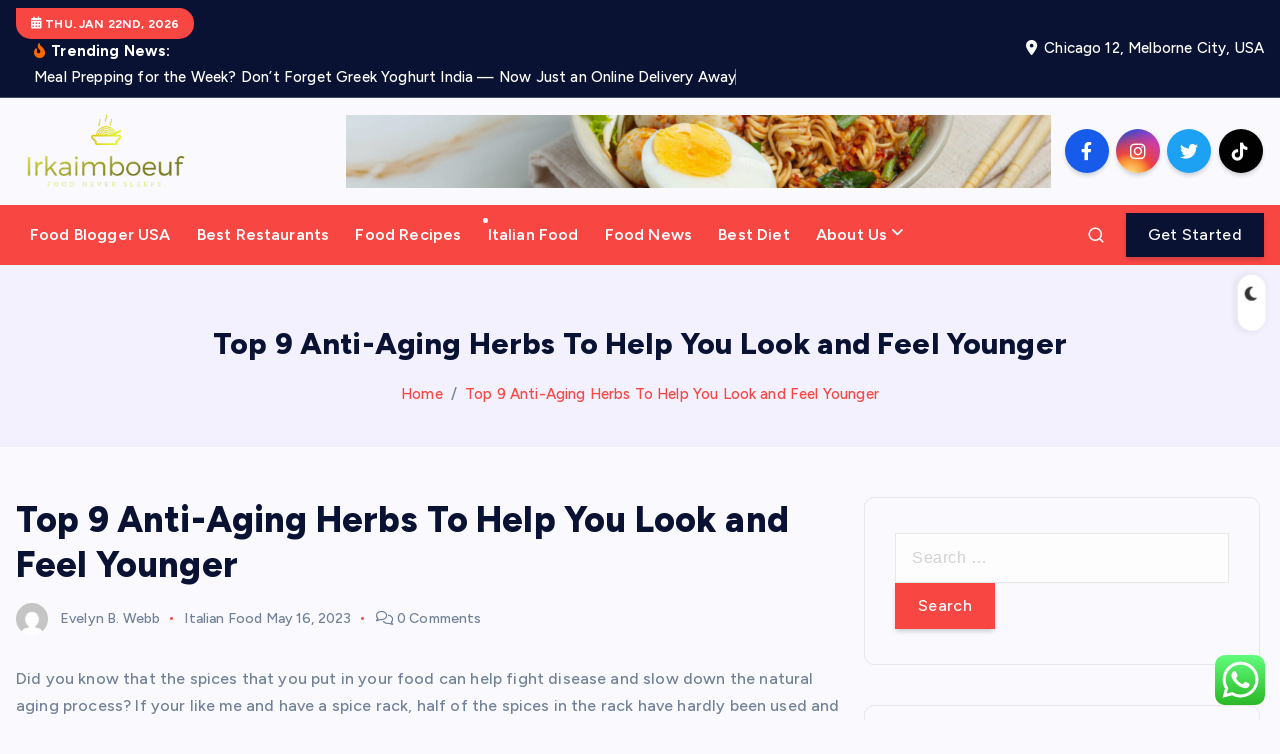

--- FILE ---
content_type: text/html; charset=UTF-8
request_url: https://irkaimboeuf.com/top-9-anti-aging-herbs-to-help-you-look-and-feel-younger.html
body_size: 21915
content:
<!DOCTYPE html>
<html lang="en-US">
	<head>
		<meta charset="UTF-8">
		<meta name="viewport" content="width=device-width, initial-scale=1">
		<meta http-equiv="x-ua-compatible" content="ie=edge">
		
		<link rel="profile" href="https://gmpg.org/xfn/11">
				<link rel="pingback" href="https://irkaimboeuf.com/xmlrpc.php">
		
		<title>Top 9 Anti-Aging Herbs To Help You Look and Feel Younger &#8211; Irkaimboeuf</title>
<meta name='robots' content='max-image-preview:large' />
<link rel="alternate" type="application/rss+xml" title="Irkaimboeuf &raquo; Feed" href="https://irkaimboeuf.com/feed" />
<link rel="alternate" type="application/rss+xml" title="Irkaimboeuf &raquo; Comments Feed" href="https://irkaimboeuf.com/comments/feed" />
<link rel="alternate" type="application/rss+xml" title="Irkaimboeuf &raquo; Top 9 Anti-Aging Herbs To Help You Look and Feel Younger Comments Feed" href="https://irkaimboeuf.com/top-9-anti-aging-herbs-to-help-you-look-and-feel-younger.html/feed" />
<link rel="alternate" title="oEmbed (JSON)" type="application/json+oembed" href="https://irkaimboeuf.com/wp-json/oembed/1.0/embed?url=https%3A%2F%2Firkaimboeuf.com%2Ftop-9-anti-aging-herbs-to-help-you-look-and-feel-younger.html" />
<link rel="alternate" title="oEmbed (XML)" type="text/xml+oembed" href="https://irkaimboeuf.com/wp-json/oembed/1.0/embed?url=https%3A%2F%2Firkaimboeuf.com%2Ftop-9-anti-aging-herbs-to-help-you-look-and-feel-younger.html&#038;format=xml" />
<style id='wp-img-auto-sizes-contain-inline-css' type='text/css'>
img:is([sizes=auto i],[sizes^="auto," i]){contain-intrinsic-size:3000px 1500px}
/*# sourceURL=wp-img-auto-sizes-contain-inline-css */
</style>

<link rel='stylesheet' id='ht_ctc_main_css-css' href='https://irkaimboeuf.com/wp-content/plugins/click-to-chat-for-whatsapp/new/inc/assets/css/main.css?ver=4.36' type='text/css' media='all' />
<style id='wp-emoji-styles-inline-css' type='text/css'>

	img.wp-smiley, img.emoji {
		display: inline !important;
		border: none !important;
		box-shadow: none !important;
		height: 1em !important;
		width: 1em !important;
		margin: 0 0.07em !important;
		vertical-align: -0.1em !important;
		background: none !important;
		padding: 0 !important;
	}
/*# sourceURL=wp-emoji-styles-inline-css */
</style>
<link rel='stylesheet' id='wp-block-library-css' href='https://irkaimboeuf.com/wp-includes/css/dist/block-library/style.min.css?ver=6.9' type='text/css' media='all' />
<style id='wp-block-heading-inline-css' type='text/css'>
h1:where(.wp-block-heading).has-background,h2:where(.wp-block-heading).has-background,h3:where(.wp-block-heading).has-background,h4:where(.wp-block-heading).has-background,h5:where(.wp-block-heading).has-background,h6:where(.wp-block-heading).has-background{padding:1.25em 2.375em}h1.has-text-align-left[style*=writing-mode]:where([style*=vertical-lr]),h1.has-text-align-right[style*=writing-mode]:where([style*=vertical-rl]),h2.has-text-align-left[style*=writing-mode]:where([style*=vertical-lr]),h2.has-text-align-right[style*=writing-mode]:where([style*=vertical-rl]),h3.has-text-align-left[style*=writing-mode]:where([style*=vertical-lr]),h3.has-text-align-right[style*=writing-mode]:where([style*=vertical-rl]),h4.has-text-align-left[style*=writing-mode]:where([style*=vertical-lr]),h4.has-text-align-right[style*=writing-mode]:where([style*=vertical-rl]),h5.has-text-align-left[style*=writing-mode]:where([style*=vertical-lr]),h5.has-text-align-right[style*=writing-mode]:where([style*=vertical-rl]),h6.has-text-align-left[style*=writing-mode]:where([style*=vertical-lr]),h6.has-text-align-right[style*=writing-mode]:where([style*=vertical-rl]){rotate:180deg}
/*# sourceURL=https://irkaimboeuf.com/wp-includes/blocks/heading/style.min.css */
</style>
<style id='wp-block-paragraph-inline-css' type='text/css'>
.is-small-text{font-size:.875em}.is-regular-text{font-size:1em}.is-large-text{font-size:2.25em}.is-larger-text{font-size:3em}.has-drop-cap:not(:focus):first-letter{float:left;font-size:8.4em;font-style:normal;font-weight:100;line-height:.68;margin:.05em .1em 0 0;text-transform:uppercase}body.rtl .has-drop-cap:not(:focus):first-letter{float:none;margin-left:.1em}p.has-drop-cap.has-background{overflow:hidden}:root :where(p.has-background){padding:1.25em 2.375em}:where(p.has-text-color:not(.has-link-color)) a{color:inherit}p.has-text-align-left[style*="writing-mode:vertical-lr"],p.has-text-align-right[style*="writing-mode:vertical-rl"]{rotate:180deg}
/*# sourceURL=https://irkaimboeuf.com/wp-includes/blocks/paragraph/style.min.css */
</style>
<style id='global-styles-inline-css' type='text/css'>
:root{--wp--preset--aspect-ratio--square: 1;--wp--preset--aspect-ratio--4-3: 4/3;--wp--preset--aspect-ratio--3-4: 3/4;--wp--preset--aspect-ratio--3-2: 3/2;--wp--preset--aspect-ratio--2-3: 2/3;--wp--preset--aspect-ratio--16-9: 16/9;--wp--preset--aspect-ratio--9-16: 9/16;--wp--preset--color--black: #000000;--wp--preset--color--cyan-bluish-gray: #abb8c3;--wp--preset--color--white: #ffffff;--wp--preset--color--pale-pink: #f78da7;--wp--preset--color--vivid-red: #cf2e2e;--wp--preset--color--luminous-vivid-orange: #ff6900;--wp--preset--color--luminous-vivid-amber: #fcb900;--wp--preset--color--light-green-cyan: #7bdcb5;--wp--preset--color--vivid-green-cyan: #00d084;--wp--preset--color--pale-cyan-blue: #8ed1fc;--wp--preset--color--vivid-cyan-blue: #0693e3;--wp--preset--color--vivid-purple: #9b51e0;--wp--preset--gradient--vivid-cyan-blue-to-vivid-purple: linear-gradient(135deg,rgb(6,147,227) 0%,rgb(155,81,224) 100%);--wp--preset--gradient--light-green-cyan-to-vivid-green-cyan: linear-gradient(135deg,rgb(122,220,180) 0%,rgb(0,208,130) 100%);--wp--preset--gradient--luminous-vivid-amber-to-luminous-vivid-orange: linear-gradient(135deg,rgb(252,185,0) 0%,rgb(255,105,0) 100%);--wp--preset--gradient--luminous-vivid-orange-to-vivid-red: linear-gradient(135deg,rgb(255,105,0) 0%,rgb(207,46,46) 100%);--wp--preset--gradient--very-light-gray-to-cyan-bluish-gray: linear-gradient(135deg,rgb(238,238,238) 0%,rgb(169,184,195) 100%);--wp--preset--gradient--cool-to-warm-spectrum: linear-gradient(135deg,rgb(74,234,220) 0%,rgb(151,120,209) 20%,rgb(207,42,186) 40%,rgb(238,44,130) 60%,rgb(251,105,98) 80%,rgb(254,248,76) 100%);--wp--preset--gradient--blush-light-purple: linear-gradient(135deg,rgb(255,206,236) 0%,rgb(152,150,240) 100%);--wp--preset--gradient--blush-bordeaux: linear-gradient(135deg,rgb(254,205,165) 0%,rgb(254,45,45) 50%,rgb(107,0,62) 100%);--wp--preset--gradient--luminous-dusk: linear-gradient(135deg,rgb(255,203,112) 0%,rgb(199,81,192) 50%,rgb(65,88,208) 100%);--wp--preset--gradient--pale-ocean: linear-gradient(135deg,rgb(255,245,203) 0%,rgb(182,227,212) 50%,rgb(51,167,181) 100%);--wp--preset--gradient--electric-grass: linear-gradient(135deg,rgb(202,248,128) 0%,rgb(113,206,126) 100%);--wp--preset--gradient--midnight: linear-gradient(135deg,rgb(2,3,129) 0%,rgb(40,116,252) 100%);--wp--preset--font-size--small: 13px;--wp--preset--font-size--medium: 20px;--wp--preset--font-size--large: 36px;--wp--preset--font-size--x-large: 42px;--wp--preset--spacing--20: 0.44rem;--wp--preset--spacing--30: 0.67rem;--wp--preset--spacing--40: 1rem;--wp--preset--spacing--50: 1.5rem;--wp--preset--spacing--60: 2.25rem;--wp--preset--spacing--70: 3.38rem;--wp--preset--spacing--80: 5.06rem;--wp--preset--shadow--natural: 6px 6px 9px rgba(0, 0, 0, 0.2);--wp--preset--shadow--deep: 12px 12px 50px rgba(0, 0, 0, 0.4);--wp--preset--shadow--sharp: 6px 6px 0px rgba(0, 0, 0, 0.2);--wp--preset--shadow--outlined: 6px 6px 0px -3px rgb(255, 255, 255), 6px 6px rgb(0, 0, 0);--wp--preset--shadow--crisp: 6px 6px 0px rgb(0, 0, 0);}:where(.is-layout-flex){gap: 0.5em;}:where(.is-layout-grid){gap: 0.5em;}body .is-layout-flex{display: flex;}.is-layout-flex{flex-wrap: wrap;align-items: center;}.is-layout-flex > :is(*, div){margin: 0;}body .is-layout-grid{display: grid;}.is-layout-grid > :is(*, div){margin: 0;}:where(.wp-block-columns.is-layout-flex){gap: 2em;}:where(.wp-block-columns.is-layout-grid){gap: 2em;}:where(.wp-block-post-template.is-layout-flex){gap: 1.25em;}:where(.wp-block-post-template.is-layout-grid){gap: 1.25em;}.has-black-color{color: var(--wp--preset--color--black) !important;}.has-cyan-bluish-gray-color{color: var(--wp--preset--color--cyan-bluish-gray) !important;}.has-white-color{color: var(--wp--preset--color--white) !important;}.has-pale-pink-color{color: var(--wp--preset--color--pale-pink) !important;}.has-vivid-red-color{color: var(--wp--preset--color--vivid-red) !important;}.has-luminous-vivid-orange-color{color: var(--wp--preset--color--luminous-vivid-orange) !important;}.has-luminous-vivid-amber-color{color: var(--wp--preset--color--luminous-vivid-amber) !important;}.has-light-green-cyan-color{color: var(--wp--preset--color--light-green-cyan) !important;}.has-vivid-green-cyan-color{color: var(--wp--preset--color--vivid-green-cyan) !important;}.has-pale-cyan-blue-color{color: var(--wp--preset--color--pale-cyan-blue) !important;}.has-vivid-cyan-blue-color{color: var(--wp--preset--color--vivid-cyan-blue) !important;}.has-vivid-purple-color{color: var(--wp--preset--color--vivid-purple) !important;}.has-black-background-color{background-color: var(--wp--preset--color--black) !important;}.has-cyan-bluish-gray-background-color{background-color: var(--wp--preset--color--cyan-bluish-gray) !important;}.has-white-background-color{background-color: var(--wp--preset--color--white) !important;}.has-pale-pink-background-color{background-color: var(--wp--preset--color--pale-pink) !important;}.has-vivid-red-background-color{background-color: var(--wp--preset--color--vivid-red) !important;}.has-luminous-vivid-orange-background-color{background-color: var(--wp--preset--color--luminous-vivid-orange) !important;}.has-luminous-vivid-amber-background-color{background-color: var(--wp--preset--color--luminous-vivid-amber) !important;}.has-light-green-cyan-background-color{background-color: var(--wp--preset--color--light-green-cyan) !important;}.has-vivid-green-cyan-background-color{background-color: var(--wp--preset--color--vivid-green-cyan) !important;}.has-pale-cyan-blue-background-color{background-color: var(--wp--preset--color--pale-cyan-blue) !important;}.has-vivid-cyan-blue-background-color{background-color: var(--wp--preset--color--vivid-cyan-blue) !important;}.has-vivid-purple-background-color{background-color: var(--wp--preset--color--vivid-purple) !important;}.has-black-border-color{border-color: var(--wp--preset--color--black) !important;}.has-cyan-bluish-gray-border-color{border-color: var(--wp--preset--color--cyan-bluish-gray) !important;}.has-white-border-color{border-color: var(--wp--preset--color--white) !important;}.has-pale-pink-border-color{border-color: var(--wp--preset--color--pale-pink) !important;}.has-vivid-red-border-color{border-color: var(--wp--preset--color--vivid-red) !important;}.has-luminous-vivid-orange-border-color{border-color: var(--wp--preset--color--luminous-vivid-orange) !important;}.has-luminous-vivid-amber-border-color{border-color: var(--wp--preset--color--luminous-vivid-amber) !important;}.has-light-green-cyan-border-color{border-color: var(--wp--preset--color--light-green-cyan) !important;}.has-vivid-green-cyan-border-color{border-color: var(--wp--preset--color--vivid-green-cyan) !important;}.has-pale-cyan-blue-border-color{border-color: var(--wp--preset--color--pale-cyan-blue) !important;}.has-vivid-cyan-blue-border-color{border-color: var(--wp--preset--color--vivid-cyan-blue) !important;}.has-vivid-purple-border-color{border-color: var(--wp--preset--color--vivid-purple) !important;}.has-vivid-cyan-blue-to-vivid-purple-gradient-background{background: var(--wp--preset--gradient--vivid-cyan-blue-to-vivid-purple) !important;}.has-light-green-cyan-to-vivid-green-cyan-gradient-background{background: var(--wp--preset--gradient--light-green-cyan-to-vivid-green-cyan) !important;}.has-luminous-vivid-amber-to-luminous-vivid-orange-gradient-background{background: var(--wp--preset--gradient--luminous-vivid-amber-to-luminous-vivid-orange) !important;}.has-luminous-vivid-orange-to-vivid-red-gradient-background{background: var(--wp--preset--gradient--luminous-vivid-orange-to-vivid-red) !important;}.has-very-light-gray-to-cyan-bluish-gray-gradient-background{background: var(--wp--preset--gradient--very-light-gray-to-cyan-bluish-gray) !important;}.has-cool-to-warm-spectrum-gradient-background{background: var(--wp--preset--gradient--cool-to-warm-spectrum) !important;}.has-blush-light-purple-gradient-background{background: var(--wp--preset--gradient--blush-light-purple) !important;}.has-blush-bordeaux-gradient-background{background: var(--wp--preset--gradient--blush-bordeaux) !important;}.has-luminous-dusk-gradient-background{background: var(--wp--preset--gradient--luminous-dusk) !important;}.has-pale-ocean-gradient-background{background: var(--wp--preset--gradient--pale-ocean) !important;}.has-electric-grass-gradient-background{background: var(--wp--preset--gradient--electric-grass) !important;}.has-midnight-gradient-background{background: var(--wp--preset--gradient--midnight) !important;}.has-small-font-size{font-size: var(--wp--preset--font-size--small) !important;}.has-medium-font-size{font-size: var(--wp--preset--font-size--medium) !important;}.has-large-font-size{font-size: var(--wp--preset--font-size--large) !important;}.has-x-large-font-size{font-size: var(--wp--preset--font-size--x-large) !important;}
/*# sourceURL=global-styles-inline-css */
</style>

<style id='classic-theme-styles-inline-css' type='text/css'>
/*! This file is auto-generated */
.wp-block-button__link{color:#fff;background-color:#32373c;border-radius:9999px;box-shadow:none;text-decoration:none;padding:calc(.667em + 2px) calc(1.333em + 2px);font-size:1.125em}.wp-block-file__button{background:#32373c;color:#fff;text-decoration:none}
/*# sourceURL=/wp-includes/css/classic-themes.min.css */
</style>
<link rel='stylesheet' id='contact-form-7-css' href='https://irkaimboeuf.com/wp-content/plugins/contact-form-7/includes/css/styles.css?ver=6.1.4' type='text/css' media='all' />
<style id='contact-form-7-inline-css' type='text/css'>
.wpcf7 .wpcf7-recaptcha iframe {margin-bottom: 0;}.wpcf7 .wpcf7-recaptcha[data-align="center"] > div {margin: 0 auto;}.wpcf7 .wpcf7-recaptcha[data-align="right"] > div {margin: 0 0 0 auto;}
/*# sourceURL=contact-form-7-inline-css */
</style>
<link rel='stylesheet' id='ez-toc-css' href='https://irkaimboeuf.com/wp-content/plugins/easy-table-of-contents/assets/css/screen.min.css?ver=2.0.80' type='text/css' media='all' />
<style id='ez-toc-inline-css' type='text/css'>
div#ez-toc-container .ez-toc-title {font-size: 120%;}div#ez-toc-container .ez-toc-title {font-weight: 500;}div#ez-toc-container ul li , div#ez-toc-container ul li a {font-size: 95%;}div#ez-toc-container ul li , div#ez-toc-container ul li a {font-weight: 500;}div#ez-toc-container nav ul ul li {font-size: 90%;}.ez-toc-box-title {font-weight: bold; margin-bottom: 10px; text-align: center; text-transform: uppercase; letter-spacing: 1px; color: #666; padding-bottom: 5px;position:absolute;top:-4%;left:5%;background-color: inherit;transition: top 0.3s ease;}.ez-toc-box-title.toc-closed {top:-25%;}
.ez-toc-container-direction {direction: ltr;}.ez-toc-counter ul{counter-reset: item ;}.ez-toc-counter nav ul li a::before {content: counters(item, '.', decimal) '. ';display: inline-block;counter-increment: item;flex-grow: 0;flex-shrink: 0;margin-right: .2em; float: left; }.ez-toc-widget-direction {direction: ltr;}.ez-toc-widget-container ul{counter-reset: item ;}.ez-toc-widget-container nav ul li a::before {content: counters(item, '.', decimal) '. ';display: inline-block;counter-increment: item;flex-grow: 0;flex-shrink: 0;margin-right: .2em; float: left; }
/*# sourceURL=ez-toc-inline-css */
</style>
<link rel='stylesheet' id='slick-css' href='https://irkaimboeuf.com/wp-content/themes/newsmash/assets/vendors/css/slick.css?ver=6.9' type='text/css' media='all' />
<link rel='stylesheet' id='all-css-css' href='https://irkaimboeuf.com/wp-content/themes/newsmash/assets/vendors/css/all.min.css?ver=6.9' type='text/css' media='all' />
<link rel='stylesheet' id='animate-css' href='https://irkaimboeuf.com/wp-content/themes/newsmash/assets/vendors/css/animate.min.css?ver=6.9' type='text/css' media='all' />
<link rel='stylesheet' id='newsmash-core-css' href='https://irkaimboeuf.com/wp-content/themes/newsmash/assets/css/core.css?ver=6.9' type='text/css' media='all' />
<link rel='stylesheet' id='newsmash-theme-css' href='https://irkaimboeuf.com/wp-content/themes/newsmash/assets/css/themes.css?ver=6.9' type='text/css' media='all' />
<link rel='stylesheet' id='newsmash-woocommerce-css' href='https://irkaimboeuf.com/wp-content/themes/newsmash/assets/css/woo-styles.css?ver=6.9' type='text/css' media='all' />
<link rel='stylesheet' id='newsmash-dark-css' href='https://irkaimboeuf.com/wp-content/themes/newsmash/assets/css/dark.css?ver=6.9' type='text/css' media='all' />
<link rel='stylesheet' id='newsmash-responsive-css' href='https://irkaimboeuf.com/wp-content/themes/newsmash/assets/css/responsive.css?ver=6.9' type='text/css' media='all' />
<link rel='stylesheet' id='newsmash-style-css' href='https://irkaimboeuf.com/wp-content/themes/anynews/style.css?ver=6.9' type='text/css' media='all' />
<style id='newsmash-style-inline-css' type='text/css'>
.dt-container-md,.dt__slider-main .owl-dots {
						max-width: 1340px;
					}
	@media (min-width: 992px) {#dt-main {
					max-width:67%;
					flex-basis:67%;
				}
#dt-sidebar {
					max-width:33%;
					flex-basis:33%;
				}}

/*# sourceURL=newsmash-style-inline-css */
</style>
<link rel='stylesheet' id='newsmash-google-fonts-css' href='https://irkaimboeuf.com/wp-content/fonts/3a434dc348619f6ad732841cf29cd481.css' type='text/css' media='all' />
<link rel='stylesheet' id='anynews-parent-theme-style-css' href='https://irkaimboeuf.com/wp-content/themes/newsmash/style.css?ver=6.9' type='text/css' media='all' />
<script type="text/javascript" src="https://irkaimboeuf.com/wp-includes/js/jquery/jquery.min.js?ver=3.7.1" id="jquery-core-js"></script>
<script type="text/javascript" src="https://irkaimboeuf.com/wp-includes/js/jquery/jquery-migrate.min.js?ver=3.4.1" id="jquery-migrate-js"></script>
<script type="text/javascript" src="https://irkaimboeuf.com/wp-content/themes/newsmash/assets/vendors/js/slick.min.js?ver=1" id="slick-js"></script>
<link rel="https://api.w.org/" href="https://irkaimboeuf.com/wp-json/" /><link rel="alternate" title="JSON" type="application/json" href="https://irkaimboeuf.com/wp-json/wp/v2/posts/3527" /><link rel="EditURI" type="application/rsd+xml" title="RSD" href="https://irkaimboeuf.com/xmlrpc.php?rsd" />
<meta name="generator" content="WordPress 6.9" />
<link rel="canonical" href="https://irkaimboeuf.com/top-9-anti-aging-herbs-to-help-you-look-and-feel-younger.html" />
<link rel='shortlink' href='https://irkaimboeuf.com/?p=3527' />
<!-- FIFU:meta:begin:image -->
<meta property="og:image" content="https://i.ibb.co/z80S1gY/Food-93.jpg" />
<!-- FIFU:meta:end:image --><!-- FIFU:meta:begin:twitter -->
<meta name="twitter:card" content="summary_large_image" />
<meta name="twitter:title" content="Top 9 Anti-Aging Herbs To Help You Look and Feel Younger" />
<meta name="twitter:description" content="" />
<meta name="twitter:image" content="https://i.ibb.co/z80S1gY/Food-93.jpg" />
<!-- FIFU:meta:end:twitter --><!-- HFCM by 99 Robots - Snippet # 3: contconcord -->
<meta name="contconcord"  content="JqpXpH1Un1fYr0MfUk3hSNiQGpbQYdCj" >
<!-- /end HFCM by 99 Robots -->
<!-- HFCM by 99 Robots - Snippet # 4: Google Console -->
<meta name="google-site-verification" content="GMXhQ48shrvzrWcdzgl3veuwphkgRiWslZhLjo-8xaA" />
<!-- /end HFCM by 99 Robots -->
<!-- HFCM by 99 Robots - Snippet # 5: console -->
<meta name="google-site-verification" content="-C2PltJVs0KJMMySfM2UAmcb20zaz5kaZd3V5RjAnYs" />
<!-- /end HFCM by 99 Robots -->
	<style type="text/css">
			body header .site--logo .site--title,
		body header .site--logo .site--description {
			position: absolute;
			clip: rect(1px, 1px, 1px, 1px);
		}
		</style>
	<link rel="icon" href="https://irkaimboeuf.com/wp-content/uploads/2025/06/cropped-cover-scaled-1-32x32.png" sizes="32x32" />
<link rel="icon" href="https://irkaimboeuf.com/wp-content/uploads/2025/06/cropped-cover-scaled-1-192x192.png" sizes="192x192" />
<link rel="apple-touch-icon" href="https://irkaimboeuf.com/wp-content/uploads/2025/06/cropped-cover-scaled-1-180x180.png" />
<meta name="msapplication-TileImage" content="https://irkaimboeuf.com/wp-content/uploads/2025/06/cropped-cover-scaled-1-270x270.png" />

<!-- FIFU:jsonld:begin -->
<script type="application/ld+json">{"@context":"https://schema.org","@type":"BlogPosting","headline":"Top 9 Anti-Aging Herbs To Help You Look and Feel Younger","url":"https://irkaimboeuf.com/top-9-anti-aging-herbs-to-help-you-look-and-feel-younger.html","mainEntityOfPage":"https://irkaimboeuf.com/top-9-anti-aging-herbs-to-help-you-look-and-feel-younger.html","image":[{"@type":"ImageObject","url":"https://i.ibb.co/z80S1gY/Food-93.jpg"}],"datePublished":"2023-05-16T02:10:08+00:00","dateModified":"2022-12-07T02:39:18+00:00","author":{"@type":"Person","name":"Evelyn B. Webb","url":"https://irkaimboeuf.com/author/evelyn-b-webb"}}</script>
<!-- FIFU:jsonld:end -->
		
<div class="dt_switcherdarkbtn">
        <div class="dt_switcherdarkbtn-left"></div>
        <div class="dt_switcherdarkbtn-inner"></div>
    </div>
	<link rel="preload" as="image" href="https://lh7-rt.googleusercontent.com/docsz/AD_4nXdr197BZcw4EnBhh5wbfvQnkMrlIsD24PgC7cT1OgVjekFi7voumNHDGOuHpwr6ZLyIVs-2xTpN1FwqqCDWlmI0sDdF6gpX1qvAbnP_54l4sopqVn8tP6-r6IjC7DuSfVTsYHE0PQ?key=txGvBfi0J5vLz7hBomV_sb1S"><link rel="preload" as="image" href="https://lh7-rt.googleusercontent.com/docsz/AD_4nXcbsG_kbwaGMir1KPOr0aoHf0crzCMUzayGbaPvNRdhvmDSh1FIt6z1zRNpB5_gXKHyNw7hu82Q2qp0DlHhd3gzn53IVFh0BkrZ09Yf47smREEX-d2BDWIsdMWeYiu9umpWwP11?key=cTcHn87Ayt-P1AVtJ36MkaOh"><link rel="preload" as="image" href="https://images.indianexpress.com/2024/03/meal-prep-1.jpg"><link rel="preload" as="image" href="https://yummyextensions.com/cdn/shop/products/web-images-7.jpg?v=1555560658"><link rel="preload" as="image" href="https://lh7-rt.googleusercontent.com/docsz/AD_4nXdK43sSAxrFAH42XGYEAq7UCFBKcnx7R3_nIc2i268n2LfZH5Q58i6QBFDFVRGRAm7J9sYD3PdZPL5QVS9mTYcjsjcBH6do4l1TpIjd62tc8S1Zfs-UT6Pt0RUk4oKP0i7wZ0arqg?key=5uYFuzm4FgVGlDS_MZBcw1-k"><link rel="preload" as="image" href="https://foodinstitute.com/wp-content/uploads/2023/08/LatamFoodTakeover.jpg.webp"><link rel="preload" as="image" href="https://lh7-rt.googleusercontent.com/docsz/AD_4nXeRWz_V-mtrbqoNda_qE3FXverqa_poyXYwSJojZOGCv57wB3MtuQu9NHGleBPmLdWGFtf_XBSRuuODCO2Ie1wgi2k9sE7ZeyKLQbRzFJv2UZ8OeTEXcC_TdYIW59CGnO4UvISTvA?key=b7hgcpd91lxj5zNktEjkwhM8"><link rel="preload" as="image" href="https://lh7-rt.googleusercontent.com/docsz/AD_4nXcr3DvgKj5ISXysYB5Pz3coBoIxkiNVbDTc-9iY8kz0-goE_MEVzmHw_sXXcwWh_40Ay7LOz99JKqoIGf3oZYYFq-0k-r8laW2HD6gQ3Nx-8kprPlgPvxdSJtNmCV3xxeh3PhB8ng?key=8telGjHv5XHn-yspPJALtukN"></head>








<body class="wp-singular post-template-default single single-post postid-3527 single-format-standard wp-custom-logo wp-theme-newsmash wp-child-theme-anynews section--title-two sticky-header sticky-sidebar btn--effect-one">
	 <div class="dt_readingbar-wrapper">
        <div class="dt_readingbar"></div>
    </div>
	<div id="page" class="site">
		<a class="skip-link screen-reader-text" href="#content">Skip to content</a>
	
		
<header id="dt_header" class="dt_header header--six menu_active-two">
	<div class="dt_header-inner">
					<div class="dt_header-topbar dt-d-lg-block dt-d-none">
					<div class="dt-container-md">
		<div class="dt-row">
			<div class="dt-col-lg-7 dt-col-12">
				<div class="dt_header-wrap left">
							<div class="widget dt-current-date">
			<span>
				<i class="fas fa-calendar-alt"></i> 
				Thu. Jan 22nd, 2026 			</span>
		</div>
								<div class="widget dt-news-headline">
							<strong class="dt-news-heading"><i class="fas fa-fire-alt"></i> Trending News:</strong>
						<span class="dt_heading dt_heading_2">
				<span class="dt_heading_inner">
					<b class="is_on">Meal Prepping for the Week? Don’t Forget Greek Yoghurt India — Now Just an Online Delivery Away</b><b class="">Malaysia’s Hidden Gem for Style Lovers: The Ultimate Hair Wig Shop</b><b class="">Exciting Food News That Will Blow Your Mind</b><b class="">Mi Casa New York: Latin Cuisine Worth Your Next Food Journey</b><b class="">The Best Diet for Boosting Your Metabolism</b><b class="">Creative Food Recipes to Spice Up Your Meals</b><b class="">Food Blogger USA’s Picks for Unique Dining Experiences</b><b class="">The Secret Ingredients Behind Italian Food Magic</b><b class="">Find the Best Diet to Fit Your Lifestyle</b><b class="">Affordable Luxury Dining at the Best Restaurants</b><b class="">Hidden Gems The Best Restaurants You Must Try</b><b class="">Food Blogger USA’s Favorite Dessert Spots</b><b class="">Innovative Food News Shaping the Future of Dining</b><b class="">Behind the Scenes with Food Blogger USA</b><b class="">How to Dine Like a King at the Best Restaurants</b><b class="">Urgent Care Tampa FL: Your Trusted Walk-In Medical Solution</b><b class="">Discover the History of Iconic Italian Food</b><b class="">Trending Recipes from Food Blogger USA</b><b class="">Simple Italian Food Recipes That Taste Gourmet</b><b class="">The Best Diet for a Balanced, Healthy Life</b><b class="">Why This is the Best Diet for Sustainable Results</b><b class="">Italian Food Secrets from World-Class Chefs</b><b class="">Classic Italian Food Recipes for Your Kitchen</b><b class="">Quick and Healthy Food Recipes for Busy Days</b><b class="">Taste the World at These Best Restaurants</b><b class="">Top Cooking Hacks from Food Blogger USA</b><b class="">Perfect Holiday Food Recipes to Wow Your Guests</b><b class="">The Best Diet to Keep You Energized All Day</b><b class="">Food Recipes That Will Impress Your Guests</b><b class="">The Ultimate Guide to Choosing the Right Drain Cleaning Brush for a Clog-Free Home</b><b class=""> The Best Diet for Mental Clarity and Focus</b><b class="">The Best Diet to Follow for Long-Term Health</b><b class="">Food Recipes for Beginners to Master Cooking</b><b class="">How to Experience Luxury at the Best Restaurants</b><b class="">Top Experts Share the Best Diet for Wellness</b><b class="">Italian Food Tips Straight from Nonna’s Kitchen</b><b class="">Best Restaurants for Comfort Food You’ll Love</b><b class="">How to Spot the Best Restaurants Like a Pro</b><b class="">Must-Read Food News for Every Food Lover</b><b class="">Food News That’s Turning Heads in the Industry</b><b class="">Step-by-Step Food Recipes for Home Chefs</b><b class="">Food News You Didn’t Know You Needed</b><b class="">How to Cook Like a Pro with Food Blogger USA</b><b class="">Uncover the Best Diet for Your Unique Needs</b><b class="">How Food Blogger USA Finds the Best Local Bites</b><b class="">One-Pot Food Recipes for Easy Cleanup</b><b class="">Top Best Restaurants Loved by Celebrities</b><b class="">Best Restaurants That Are Worth the Hype</b><b class="">Food Blogger USA Reviews Must-Try Restaurants</b><b class=""> Why the Best Diet is Different for Everyone</b><b class="">The Art of Perfecting Homemade Italian Food</b><b class="">What’s the Best Diet for Weight Loss and Energy?</b><b class="">Delicious Food Recipes for Every Occasion</b><b class="">Hot Off the Presses Food News You Can&#8217;t Miss</b><b class="">Discover the Best Restaurants Near You Today</b><b class="">Italian Food Favorites You Can Make at Home</b><b class="">The Best Diet Plans to Transform Your Life</b><b class="">How the Best Diet Can Help You Reach Your Goals</b><b class="">How Italian Food Became a Global Sensation</b><b class="">Master Flavor Pairing with Food Blogger USA</b><b class="">The Best Diet for Quick Weight Loss without Sacrifice</b><b class="">Breaking Food News That’s Shaping the Industry</b><b class="">Best Restaurants for Authentic Local Flavors</b><b class="">Food News Trends That Are Changing How We Eat</b><b class="">Food Blogger USA’s Guide to Gourmet Adventures</b><b class="">Food Recipes Packed with Bold Flavors</b><b class="">Top Food News Trends You’ll Want to Try</b><b class="">The Best Diet for Building Muscle and Strength</b><b class="">Top Tips for Finding the Best Restaurants Anywhere</b><b class="">Game-Changing Food News You Can’t Ignore</b><b class="">Exploring the Best Eats with Food Blogger USA</b><b class="">Crowd-Pleasing Food Recipes for Game Night</b><b class="">Top Italian Food Trends You Should Know</b><b class="">Top Food Recipes for Comfort Food Lovers</b><b class="">Authentic Italian Food That Will Amaze You</b><b class="">A Beginner’s Guide to Italian Food and Culture</b><b class="">Italian Food Beyond Pizza and Pasta</b><b class="">Secret Food Recipes Shared by Top Chefs</b><b class="">Best Diet Habits You Can Start Right Now</b><b class="">Mouthwatering Food Recipes for Family Dinners</b><b class="">The Most Shocking Food News of the Year</b><b class="">Food Blogger USA Tips for Instagram-Worthy Plates</b><b class="">Explore the Rich Flavors of Italian Food</b><b class="">Explore Regional Variations in Italian Food</b><b class="">Discover Hidden Gems with Food Blogger USA</b><b class="">Your Ultimate Guide to the Best Restaurants</b><b class="">The Best Diet for Gut Health and Digestion</b><b class="">Why This Food News Will Change Your Grocery List</b><b class="">How to Choose the Best Diet for Your Body Type</b><b class="">How Food Blogger USA Inspires Your Next Meal</b><b class="">Discover the Best Diet for Your Health Goals</b><b class="">Why Italian Food is Everyone’s Comfort Food</b><b class="">The Best Restaurants for Foodies in Every City</b><b class="">Italian Food Pairings You Need to Experience</b><b class="">The Ultimate Guide to Dining on Italian Food</b><b class="">What’s New in Food News This Month</b><b class="">Food Blogger USA Reveals Favorite Culinary Destinations</b><b class="">Food News You Need for Your Next Dinner Party</b><b class="">How Food Blogger USA Turns Food into Art</b><b class="">Food Recipes for a Romantic Dinner at Home</b>				</span>
			</span>
		</div>
					</div>
			</div>
			<div class="dt-col-lg-5 dt-col-12">
				<div class="dt_header-wrap right">
												<div class="widget dt-address">
							<i class="fas fa-map-marker-alt"></i>
						
												<span>Chicago 12, Melborne City, USA</span>
									</div>
					</div>
			</div>
		</div>
	</div>
				</div>
				<div class="dt_header-navwrapper">
			<div class="dt_header-navwrapperinner">
				<!--=== / Start: DT_Navbar / === -->
				<div class="dt_navbar dt-d-none dt-d-lg-block">
					<div class="dt_navbar-wrapper is--sticky">
						<div class="dt-container-md">
							<div class="dt-row dt-py-3">                                        
								<div class="dt-col-md-3 dt-my-auto">
									<div class="site--logo">
										<a href="https://irkaimboeuf.com/" class="custom-logo-link" rel="home"><img width="999" height="414" src="https://irkaimboeuf.com/wp-content/uploads/2025/06/cropped-default.png" class="custom-logo" alt="Irkaimboeuf" decoding="async" fetchpriority="high" srcset="https://irkaimboeuf.com/wp-content/uploads/2025/06/cropped-default.png 999w, https://irkaimboeuf.com/wp-content/uploads/2025/06/cropped-default-300x124.png 300w, https://irkaimboeuf.com/wp-content/uploads/2025/06/cropped-default-768x318.png 768w" sizes="(max-width: 999px) 100vw, 999px" /></a>						<p class="site--description">Food never sleeps.</p>
											</div>
								</div>
								<div class="dt-col-md-9 dt-my-auto">
									<div class="dt_navbar-right">
										<ul class="dt_navbar-list-right">
												<li class="dt_navbar-banner-item">
		<a href="#" ><img src="https://irkaimboeuf.com/wp-content/uploads/2025/06/cropped-thai-food-noodles-spicy-boil-with-pork-boil-egg-scaled-e1750664148355.jpg"></a>
	</li>
																						<li class="dt_navbar-social-item">
													<div class="widget widget_social">
							<a href="#"><i class="fab fa-facebook-f"></i></a>
							<a href="#"><i class="fab fa-instagram"></i></a>
							<a href="#"><i class="fab fa-twitter"></i></a>
							<a href="#"><i class="fab fa-tiktok"></i></a>
					</div>
												</li>
																					</ul>
									</div>
								</div>
							</div>
						</div>
						<div class="dt_navbar-menus">
							<div class="dt-container-md">
								<div class="dt-row">
									<div class="dt-col-12">
										<div class="dt_navbar-menu">
											<nav class="dt_navbar-nav">
												<ul id="menu-navigasi-atas" class="dt_navbar-mainmenu"><li itemscope="itemscope" itemtype="https://www.schema.org/SiteNavigationElement" id="menu-item-2914" class="menu-item menu-item-type-taxonomy menu-item-object-category menu-item-2914 menu-item"><a title="Food Blogger USA" href="https://irkaimboeuf.com/category/cat1" class="nav-link">Food Blogger USA</a></li>
<li itemscope="itemscope" itemtype="https://www.schema.org/SiteNavigationElement" id="menu-item-2913" class="menu-item menu-item-type-taxonomy menu-item-object-category menu-item-2913 menu-item"><a title="Best Restaurants" href="https://irkaimboeuf.com/category/cat4" class="nav-link">Best Restaurants</a></li>
<li itemscope="itemscope" itemtype="https://www.schema.org/SiteNavigationElement" id="menu-item-2916" class="menu-item menu-item-type-taxonomy menu-item-object-category menu-item-2916 menu-item"><a title="Food Recipes" href="https://irkaimboeuf.com/category/cat3" class="nav-link">Food Recipes</a></li>
<li itemscope="itemscope" itemtype="https://www.schema.org/SiteNavigationElement" id="menu-item-2917" class="menu-item menu-item-type-taxonomy menu-item-object-category current-post-ancestor current-menu-parent current-post-parent active menu-item-2917 menu-item"><a title="Italian Food" href="https://irkaimboeuf.com/category/cat2" class="nav-link">Italian Food</a></li>
<li itemscope="itemscope" itemtype="https://www.schema.org/SiteNavigationElement" id="menu-item-2915" class="menu-item menu-item-type-taxonomy menu-item-object-category menu-item-2915 menu-item"><a title="Food News" href="https://irkaimboeuf.com/category/news" class="nav-link">Food News</a></li>
<li itemscope="itemscope" itemtype="https://www.schema.org/SiteNavigationElement" id="menu-item-2912" class="menu-item menu-item-type-taxonomy menu-item-object-category menu-item-2912 menu-item"><a title="Best Diet" href="https://irkaimboeuf.com/category/best-diet" class="nav-link">Best Diet</a></li>
<li itemscope="itemscope" itemtype="https://www.schema.org/SiteNavigationElement" id="menu-item-3022" class="menu-item menu-item-type-post_type menu-item-object-page menu-item-has-children dropdown menu-item-3022 menu-item"><a title="About Us" href="https://irkaimboeuf.com/about-us" class="nav-link">About Us</a>
<span class='dt_mobilenav-dropdown-toggle'><button type='button' class='fa fa-angle-right' aria-label='Mobile Dropdown Toggle'></button></span><ul class="dropdown-menu"  role="menu">
	<li itemscope="itemscope" itemtype="https://www.schema.org/SiteNavigationElement" id="menu-item-2919" class="menu-item menu-item-type-post_type menu-item-object-page menu-item-2919 menu-item"><a title="Advertise Here" href="https://irkaimboeuf.com/advertise-here" class="dropdown-item">Advertise Here</a></li>
	<li itemscope="itemscope" itemtype="https://www.schema.org/SiteNavigationElement" id="menu-item-2920" class="menu-item menu-item-type-post_type menu-item-object-page menu-item-2920 menu-item"><a title="Contact Us" href="https://irkaimboeuf.com/contact-us" class="dropdown-item">Contact Us</a></li>
	<li itemscope="itemscope" itemtype="https://www.schema.org/SiteNavigationElement" id="menu-item-2921" class="menu-item menu-item-type-post_type menu-item-object-page menu-item-2921 menu-item"><a title="Privacy Policy" href="https://irkaimboeuf.com/privacy-policy" class="dropdown-item">Privacy Policy</a></li>
	<li itemscope="itemscope" itemtype="https://www.schema.org/SiteNavigationElement" id="menu-item-2922" class="menu-item menu-item-type-post_type menu-item-object-page menu-item-2922 menu-item"><a title="Sitemap" href="https://irkaimboeuf.com/sitemap" class="dropdown-item">Sitemap</a></li>
</ul>
</li>
</ul>											</nav>
											<div class="dt_navbar-right">
												<ul class="dt_navbar-list-right">
																										<li class="dt_navbar-search-item">
	<button class="dt_navbar-search-toggle"><svg class="icon"><use xlink:href="https://irkaimboeuf.com/wp-content/themes/newsmash/assets/icons/icons.svg#search-icon"></use></svg></button>
	<div class="dt_search search--header">
		<form method="get" class="dt_search-form" action="https://irkaimboeuf.com/" aria-label="search again">
			<label for="dt_search-form-1">
				 				<span class="screen-reader-text">Search for:</span>
				<input type="search" id="dt_search-form-1" class="dt_search-field" placeholder="search Here" value="" name="s" />
			</label>
			<button type="submit" class="dt_search-submit search-submit"><i class="fas fa-search" aria-hidden="true"></i></button>
		</form>
		<button type="button" class="dt_search-close"><i class="fas fa-long-arrow-alt-up" aria-hidden="true"></i></button>
	</div>
</li>
														<li class="dt_navbar-button-item">
		<a href="#"  class="dt-btn dt-btn-primary" data-title="Get Started">Get Started</a>
	</li>
												</ul>
											</div>
										</div>
									</div>
								</div>
							</div>
						</div>
					</div>
				</div>
				<!--=== / End: DT_Navbar / === -->
				<!--=== / Start: DT_Mobile Menu / === -->
				<div class="dt_mobilenav is--sticky dt-d-lg-none">
											<div class="dt_mobilenav-topbar">
							<button type="button" class="dt_mobilenav-topbar-toggle"><i class="fas fa-angle-double-down" aria-hidden="true"></i></button>
							<div class="dt_mobilenav-topbar-content">
									<div class="dt-container-md">
		<div class="dt-row">
			<div class="dt-col-lg-7 dt-col-12">
				<div class="dt_header-wrap left">
							<div class="widget dt-current-date">
			<span>
				<i class="fas fa-calendar-alt"></i> 
				Thu. Jan 22nd, 2026 			</span>
		</div>
								<div class="widget dt-news-headline">
							<strong class="dt-news-heading"><i class="fas fa-fire-alt"></i> Trending News:</strong>
						<span class="dt_heading dt_heading_2">
				<span class="dt_heading_inner">
					<b class="is_on">Meal Prepping for the Week? Don’t Forget Greek Yoghurt India — Now Just an Online Delivery Away</b><b class="">Malaysia’s Hidden Gem for Style Lovers: The Ultimate Hair Wig Shop</b><b class="">Exciting Food News That Will Blow Your Mind</b><b class="">Mi Casa New York: Latin Cuisine Worth Your Next Food Journey</b><b class="">The Best Diet for Boosting Your Metabolism</b><b class="">Creative Food Recipes to Spice Up Your Meals</b><b class="">Food Blogger USA’s Picks for Unique Dining Experiences</b><b class="">The Secret Ingredients Behind Italian Food Magic</b><b class="">Find the Best Diet to Fit Your Lifestyle</b><b class="">Affordable Luxury Dining at the Best Restaurants</b><b class="">Hidden Gems The Best Restaurants You Must Try</b><b class="">Food Blogger USA’s Favorite Dessert Spots</b><b class="">Innovative Food News Shaping the Future of Dining</b><b class="">Behind the Scenes with Food Blogger USA</b><b class="">How to Dine Like a King at the Best Restaurants</b><b class="">Urgent Care Tampa FL: Your Trusted Walk-In Medical Solution</b><b class="">Discover the History of Iconic Italian Food</b><b class="">Trending Recipes from Food Blogger USA</b><b class="">Simple Italian Food Recipes That Taste Gourmet</b><b class="">The Best Diet for a Balanced, Healthy Life</b><b class="">Why This is the Best Diet for Sustainable Results</b><b class="">Italian Food Secrets from World-Class Chefs</b><b class="">Classic Italian Food Recipes for Your Kitchen</b><b class="">Quick and Healthy Food Recipes for Busy Days</b><b class="">Taste the World at These Best Restaurants</b><b class="">Top Cooking Hacks from Food Blogger USA</b><b class="">Perfect Holiday Food Recipes to Wow Your Guests</b><b class="">The Best Diet to Keep You Energized All Day</b><b class="">Food Recipes That Will Impress Your Guests</b><b class="">The Ultimate Guide to Choosing the Right Drain Cleaning Brush for a Clog-Free Home</b><b class=""> The Best Diet for Mental Clarity and Focus</b><b class="">The Best Diet to Follow for Long-Term Health</b><b class="">Food Recipes for Beginners to Master Cooking</b><b class="">How to Experience Luxury at the Best Restaurants</b><b class="">Top Experts Share the Best Diet for Wellness</b><b class="">Italian Food Tips Straight from Nonna’s Kitchen</b><b class="">Best Restaurants for Comfort Food You’ll Love</b><b class="">How to Spot the Best Restaurants Like a Pro</b><b class="">Must-Read Food News for Every Food Lover</b><b class="">Food News That’s Turning Heads in the Industry</b><b class="">Step-by-Step Food Recipes for Home Chefs</b><b class="">Food News You Didn’t Know You Needed</b><b class="">How to Cook Like a Pro with Food Blogger USA</b><b class="">Uncover the Best Diet for Your Unique Needs</b><b class="">How Food Blogger USA Finds the Best Local Bites</b><b class="">One-Pot Food Recipes for Easy Cleanup</b><b class="">Top Best Restaurants Loved by Celebrities</b><b class="">Best Restaurants That Are Worth the Hype</b><b class="">Food Blogger USA Reviews Must-Try Restaurants</b><b class=""> Why the Best Diet is Different for Everyone</b><b class="">The Art of Perfecting Homemade Italian Food</b><b class="">What’s the Best Diet for Weight Loss and Energy?</b><b class="">Delicious Food Recipes for Every Occasion</b><b class="">Hot Off the Presses Food News You Can&#8217;t Miss</b><b class="">Discover the Best Restaurants Near You Today</b><b class="">Italian Food Favorites You Can Make at Home</b><b class="">The Best Diet Plans to Transform Your Life</b><b class="">How the Best Diet Can Help You Reach Your Goals</b><b class="">How Italian Food Became a Global Sensation</b><b class="">Master Flavor Pairing with Food Blogger USA</b><b class="">The Best Diet for Quick Weight Loss without Sacrifice</b><b class="">Breaking Food News That’s Shaping the Industry</b><b class="">Best Restaurants for Authentic Local Flavors</b><b class="">Food News Trends That Are Changing How We Eat</b><b class="">Food Blogger USA’s Guide to Gourmet Adventures</b><b class="">Food Recipes Packed with Bold Flavors</b><b class="">Top Food News Trends You’ll Want to Try</b><b class="">The Best Diet for Building Muscle and Strength</b><b class="">Top Tips for Finding the Best Restaurants Anywhere</b><b class="">Game-Changing Food News You Can’t Ignore</b><b class="">Exploring the Best Eats with Food Blogger USA</b><b class="">Crowd-Pleasing Food Recipes for Game Night</b><b class="">Top Italian Food Trends You Should Know</b><b class="">Top Food Recipes for Comfort Food Lovers</b><b class="">Authentic Italian Food That Will Amaze You</b><b class="">A Beginner’s Guide to Italian Food and Culture</b><b class="">Italian Food Beyond Pizza and Pasta</b><b class="">Secret Food Recipes Shared by Top Chefs</b><b class="">Best Diet Habits You Can Start Right Now</b><b class="">Mouthwatering Food Recipes for Family Dinners</b><b class="">The Most Shocking Food News of the Year</b><b class="">Food Blogger USA Tips for Instagram-Worthy Plates</b><b class="">Explore the Rich Flavors of Italian Food</b><b class="">Explore Regional Variations in Italian Food</b><b class="">Discover Hidden Gems with Food Blogger USA</b><b class="">Your Ultimate Guide to the Best Restaurants</b><b class="">The Best Diet for Gut Health and Digestion</b><b class="">Why This Food News Will Change Your Grocery List</b><b class="">How to Choose the Best Diet for Your Body Type</b><b class="">How Food Blogger USA Inspires Your Next Meal</b><b class="">Discover the Best Diet for Your Health Goals</b><b class="">Why Italian Food is Everyone’s Comfort Food</b><b class="">The Best Restaurants for Foodies in Every City</b><b class="">Italian Food Pairings You Need to Experience</b><b class="">The Ultimate Guide to Dining on Italian Food</b><b class="">What’s New in Food News This Month</b><b class="">Food Blogger USA Reveals Favorite Culinary Destinations</b><b class="">Food News You Need for Your Next Dinner Party</b><b class="">How Food Blogger USA Turns Food into Art</b><b class="">Food Recipes for a Romantic Dinner at Home</b>				</span>
			</span>
		</div>
					</div>
			</div>
			<div class="dt-col-lg-5 dt-col-12">
				<div class="dt_header-wrap right">
												<div class="widget dt-address">
							<i class="fas fa-map-marker-alt"></i>
						
												<span>Chicago 12, Melborne City, USA</span>
									</div>
					</div>
			</div>
		</div>
	</div>
								</div>
						</div>
										<div class="dt-container-md">
						<div class="dt-row">
							<div class="dt-col-12">
								<div class="dt_mobilenav-menu">
									<div class="dt_mobilenav-toggles">
										<div class="dt_mobilenav-mainmenu">
											<button type="button" class="hamburger dt_mobilenav-mainmenu-toggle">
												<span></span>
												<span></span>
												<span></span>
											</button>
											<nav class="dt_mobilenav-mainmenu-content">
												<div class="dt_header-closemenu off--layer"></div>
												<div class="dt_mobilenav-mainmenu-inner">
													<button type="button" class="dt_header-closemenu site--close"></button>
													<ul id="menu-navigasi-atas-1" class="dt_navbar-mainmenu"><li itemscope="itemscope" itemtype="https://www.schema.org/SiteNavigationElement" class="menu-item menu-item-type-taxonomy menu-item-object-category menu-item-2914 menu-item"><a title="Food Blogger USA" href="https://irkaimboeuf.com/category/cat1" class="nav-link">Food Blogger USA</a></li>
<li itemscope="itemscope" itemtype="https://www.schema.org/SiteNavigationElement" class="menu-item menu-item-type-taxonomy menu-item-object-category menu-item-2913 menu-item"><a title="Best Restaurants" href="https://irkaimboeuf.com/category/cat4" class="nav-link">Best Restaurants</a></li>
<li itemscope="itemscope" itemtype="https://www.schema.org/SiteNavigationElement" class="menu-item menu-item-type-taxonomy menu-item-object-category menu-item-2916 menu-item"><a title="Food Recipes" href="https://irkaimboeuf.com/category/cat3" class="nav-link">Food Recipes</a></li>
<li itemscope="itemscope" itemtype="https://www.schema.org/SiteNavigationElement" class="menu-item menu-item-type-taxonomy menu-item-object-category current-post-ancestor current-menu-parent current-post-parent active menu-item-2917 menu-item"><a title="Italian Food" href="https://irkaimboeuf.com/category/cat2" class="nav-link">Italian Food</a></li>
<li itemscope="itemscope" itemtype="https://www.schema.org/SiteNavigationElement" class="menu-item menu-item-type-taxonomy menu-item-object-category menu-item-2915 menu-item"><a title="Food News" href="https://irkaimboeuf.com/category/news" class="nav-link">Food News</a></li>
<li itemscope="itemscope" itemtype="https://www.schema.org/SiteNavigationElement" class="menu-item menu-item-type-taxonomy menu-item-object-category menu-item-2912 menu-item"><a title="Best Diet" href="https://irkaimboeuf.com/category/best-diet" class="nav-link">Best Diet</a></li>
<li itemscope="itemscope" itemtype="https://www.schema.org/SiteNavigationElement" class="menu-item menu-item-type-post_type menu-item-object-page menu-item-has-children dropdown menu-item-3022 menu-item"><a title="About Us" href="https://irkaimboeuf.com/about-us" class="nav-link">About Us</a>
<span class='dt_mobilenav-dropdown-toggle'><button type='button' class='fa fa-angle-right' aria-label='Mobile Dropdown Toggle'></button></span><ul class="dropdown-menu"  role="menu">
	<li itemscope="itemscope" itemtype="https://www.schema.org/SiteNavigationElement" class="menu-item menu-item-type-post_type menu-item-object-page menu-item-2919 menu-item"><a title="Advertise Here" href="https://irkaimboeuf.com/advertise-here" class="dropdown-item">Advertise Here</a></li>
	<li itemscope="itemscope" itemtype="https://www.schema.org/SiteNavigationElement" class="menu-item menu-item-type-post_type menu-item-object-page menu-item-2920 menu-item"><a title="Contact Us" href="https://irkaimboeuf.com/contact-us" class="dropdown-item">Contact Us</a></li>
	<li itemscope="itemscope" itemtype="https://www.schema.org/SiteNavigationElement" class="menu-item menu-item-type-post_type menu-item-object-page menu-item-2921 menu-item"><a title="Privacy Policy" href="https://irkaimboeuf.com/privacy-policy" class="dropdown-item">Privacy Policy</a></li>
	<li itemscope="itemscope" itemtype="https://www.schema.org/SiteNavigationElement" class="menu-item menu-item-type-post_type menu-item-object-page menu-item-2922 menu-item"><a title="Sitemap" href="https://irkaimboeuf.com/sitemap" class="dropdown-item">Sitemap</a></li>
</ul>
</li>
</ul>												</div>
											</nav>
										</div>
									</div>
									<div class="dt_mobilenav-logo">
										<div class="site--logo">
											<a href="https://irkaimboeuf.com/" class="custom-logo-link" rel="home"><img width="999" height="414" src="https://irkaimboeuf.com/wp-content/uploads/2025/06/cropped-default.png" class="custom-logo" alt="Irkaimboeuf" decoding="async" srcset="https://irkaimboeuf.com/wp-content/uploads/2025/06/cropped-default.png 999w, https://irkaimboeuf.com/wp-content/uploads/2025/06/cropped-default-300x124.png 300w, https://irkaimboeuf.com/wp-content/uploads/2025/06/cropped-default-768x318.png 768w" sizes="(max-width: 999px) 100vw, 999px" /></a>						<p class="site--description">Food never sleeps.</p>
												</div>
									</div>
									<div class="dt_mobilenav-right">
										<div class="dt_navbar-right">
											<ul class="dt_navbar-list-right">
												<li class="dt_navbar-search-item">
	<button class="dt_navbar-search-toggle"><svg class="icon"><use xlink:href="https://irkaimboeuf.com/wp-content/themes/newsmash/assets/icons/icons.svg#search-icon"></use></svg></button>
	<div class="dt_search search--header">
		<form method="get" class="dt_search-form" action="https://irkaimboeuf.com/" aria-label="search again">
			<label for="dt_search-form-1">
				 				<span class="screen-reader-text">Search for:</span>
				<input type="search" id="dt_search-form-1" class="dt_search-field" placeholder="search Here" value="" name="s" />
			</label>
			<button type="submit" class="dt_search-submit search-submit"><i class="fas fa-search" aria-hidden="true"></i></button>
		</form>
		<button type="button" class="dt_search-close"><i class="fas fa-long-arrow-alt-up" aria-hidden="true"></i></button>
	</div>
</li>
													<li class="dt_navbar-button-item">
		<a href="#"  class="dt-btn dt-btn-primary" data-title="Get Started">Get Started</a>
	</li>
											</ul>
										</div>
									</div>
								</div>
							</div>
						</div>
					</div>
				</div>
				<!--=== / End: DT_Mobile Menu / === -->
			</div>
		</div>
	</div>
</header><section class="page-header dt-py-3">
	<div class="dt-container-md">
		<div class="dt-row">
			<div class="dt-col-12">
									<div class="dt-text-center dt-py-4">
						<h1>Top 9 Anti-Aging Herbs To Help You Look and Feel Younger</h1>						<nav class="breadcrumbs" aria-label="breadcrumb">
							<ol class="breadcrumb dt-justify-content-center dt-mt-0 dt-mb-0">
								<li class="breadcrumb-item"><a href="https://irkaimboeuf.com">Home</a></li><li class="breadcrumb-item active"><a href="https://irkaimboeuf.com:443/top-9-anti-aging-herbs-to-help-you-look-and-feel-younger.html">Top 9 Anti-Aging Herbs To Help You Look and Feel Younger</a></li>							</ol>
						</nav>
					</div>	
					
			</div>
		</div>
	</div>
</section>
		
	<div id="content" class="site-content site-wrapper">
	<div class="dt-container-md">
	<div class="dt-row">
				<div class="dt-col-lg-8 content-right">
			<div class="post post-single">
										<div class="post-header">
							<h1 class="title dt-mt-0 dt-mb-3">Top 9 Anti-Aging Herbs To Help You Look and Feel Younger</h1>							<ul class="meta list-inline dt-mt-0 dt-mb-0">
																			<li class="list-inline-item"><a href="https://irkaimboeuf.com/author/evelyn-b-webb"><img src="https://secure.gravatar.com/avatar/5b31a48a993f587a2ca3db2149c7279504b24416231abe55f94b2c8e526d3e58?s=96&#038;d=mm&#038;r=g" width="32" height="32" class="author" alt="Evelyn B. Webb"/>Evelyn B. Webb</a></li>
   																
								<a href="https://irkaimboeuf.com/category/cat2" rel="category tag">Italian Food</a>																	<li class="list-inline-item">May 16, 2023</li>
																									<li class="list-inline-item"><i class="far fa-comments"></i> 0 Comments </li>
															</ul>
						</div>
						<article class="is-single post-content clearfix post has-post-thumbnail">
							<div class="clearfix">
																	<div class="featured-image">
																			</div>
																 
									<p>Did you know that the spices that you put in your food can help fight disease and slow down the natural aging process? If your like me and have a spice rack, half of the spices in the rack have hardly been used and in some cases never opened at all! After doing some research the following 9 herbs can help you look and feel younger.</p>
<p><strong>Here are the top 9 Anti-Aging Herbs that we recommend:</strong></p>
<ul>
<li>
<strong>Italian Spice</strong> &#8211; Italian Spice is a blend of powerful herbs that have potent antioxidant and anti-inflammatory properties. This spice can help you with problems that are triggered by inflammation (like arthritis or asthma).</li>
<li>
<strong>Thyme</strong> &#8211; Thyme is a spice that has anti-microbial properties. In fact, many mouthwash companies add thyme to their mouthwash and antiseptic products. Thyme has powerful antioxidant properties that can neutralize free radicals.</li>
<li>
<strong>Sage</strong> &#8211; If you suffer from arthritis, atherosclerosis, or asthma, sage is a spice that will help you. Sage is a powerful anti-inflammatory and can help give you relief from diseases that thrive off of inflammation.</li>
<li>
<strong>Marjoram</strong> &#8211; Do you have digestive problems? Adding marjoram spice to your meals can help to stimulate digestion. If you suffer from cramping and other digestive ailment, marjoram may be able to give you some relief.</li>
<li>
<strong>Oregano</strong> &#8211; The Oregano spice is often used to fight fungal infections. Oregano is used in many Italian dishes. I&#8217;m Italian so this is one of his favorite spices to recommend.</li>
<li>
<strong>Apple Pie Spice</strong> &#8211; A spice blend that contains ginger. Ginger has many anti-aging properties. It is helpful in treating nausea. Not only that, ginger is a powerful anti-inflammatory and is even helpful in stimulating the liver.</li>
<li>
<strong>Jamaican Allspice</strong> &#8211; This is a spice that is used in many countries as a remedy for gas and digestive problems.</li>
<li>
<strong>Cinnamon</strong> &#8211; Cinnamon doesn&#8217;t just taste delicious, it helps to regulate your blood sugar and has anti-cancer properties.</li>
<li>
<strong>Tumeric</strong> &#8211; This was the #1 spice that I recommended on the top ten anti-aging herbs. It has been shown to be a powerful anti-inflammatory spice. It also helps fight nearly every type of cancer!</li>
</ul>
<p><strong>Here are some bonus tips that can extend the life of your razor, clear up your complexion and keep your skin from getting too dry.</strong></p>
<p>1. After you are done shaving in the shower, give your razor a quick flick to loosen the hair and blow on it three times. This will help rid the hair and water from your razor that erodes your razor blades more quickly.</p>
<p>2. Wash your face last in the shower. Your face will be cleaner if you wash it last and with less residue. Your complexion will be clearer.</p>
<p>3. Take lukewarm showers. Dry showers make your skin dry and wash off skin protecting oils.</p>
															</div>
							<footer class="clearfix">
								<div class="post-bottom">
									<div class="dt-row dt-d-flex dt-align-items-center">
										<div class="dt-col-md-6 dt-col-12">
																					</div>
										<div class="dt-col-md-6 dt-col-12 dt-text-center dt-text-md-right">
											<div class="tags">
																							</div>
										</div>
									</div>
								</div>
							</footer>
						</article>
				<div class="about-author padding-30 rounded">
	<div class="thumb">
		<img alt='' src='https://secure.gravatar.com/avatar/5b31a48a993f587a2ca3db2149c7279504b24416231abe55f94b2c8e526d3e58?s=200&#038;d=mm&#038;r=g' srcset='https://secure.gravatar.com/avatar/5b31a48a993f587a2ca3db2149c7279504b24416231abe55f94b2c8e526d3e58?s=400&#038;d=mm&#038;r=g 2x' class='avatar avatar-200 photo' height='200' width='200' loading='lazy' decoding='async'/>	</div>
	<div class="details">
		<h4 class="name"><a href="https://irkaimboeuf.com/author/evelyn-b-webb">Evelyn B. Webb</a></h4>
			</div>
</div>				<div class="dt-row nextprev-post-wrapper">
					
	<nav class="navigation post-navigation" aria-label="Posts">
		<h2 class="screen-reader-text">Post navigation</h2>
		<div class="nav-links"><div class="nav-previous"><a href="https://irkaimboeuf.com/pasta-tales-of-a-food-contract-manufacturer.html" rel="prev"><div class="nextprev-post prev"><h5 class="post-title"> Pasta Tales Of A Food Contract Manufacturer </h5></div></a></div><div class="nav-next"><a href="https://irkaimboeuf.com/lasagna-the-real-italian-dish.html" rel="next"><div class="nextprev-post prev"><h5 class="post-title"> Lasagna &#8211; The Real Italian Dish </h5></div></a></div></div>
	</nav>				</div>
				 <div class="spacer" data-height="50" style="height: 50px;"></div>
<div class="dt-container-md">
			<div class="section-header">
			<h4 class="section-title">Related Posts</h4>
		</div>
		<div class="dt-row">
		<div class="dt-col-lg-12 content-right">
			<div class="padding-30 rounded bordered">
				<div class="dt-row">
											<article class="dt-col-md-12 dt-col-sm-6">
	<!-- post -->
	<article class="post post-list clearfix">
					<div class="thumb rounded">
								<a href="https://irkaimboeuf.com/the-secret-ingredients-behind-italian-food-magic.html">
					<div class="inner">
						<img post-id="5417" fifu-featured="1" src="https://lh7-rt.googleusercontent.com/docsz/AD_4nXdr197BZcw4EnBhh5wbfvQnkMrlIsD24PgC7cT1OgVjekFi7voumNHDGOuHpwr6ZLyIVs-2xTpN1FwqqCDWlmI0sDdF6gpX1qvAbnP_54l4sopqVn8tP6-r6IjC7DuSfVTsYHE0PQ?key=txGvBfi0J5vLz7hBomV_sb1S" alt="The Secret Ingredients Behind Italian Food Magic" title="The Secret Ingredients Behind Italian Food Magic" />
					</div>
				</a>
			</div>
				<div class="details">
			<ul class="meta list-inline dt-mb-3">
											<li class="list-inline-item"><a href="https://irkaimboeuf.com/author/evelyn-b-webb"><img src="https://secure.gravatar.com/avatar/5b31a48a993f587a2ca3db2149c7279504b24416231abe55f94b2c8e526d3e58?s=96&#038;d=mm&#038;r=g" width="32" height="32" class="author" alt="Evelyn B. Webb"/>Evelyn B. Webb</a></li>
   								
								
									<li class="list-inline-item">September 14, 2025</li>
													<li class="list-inline-item"><i class="far fa-comments"></i> 0 Comments </li>
															</ul>
			<h5 class="post-title">The Secret Ingredients Behind Italian Food Magic</h5> 
		<p class="excerpt dt-mb-0"><p>Italian cuisine is often hailed as one of the most flavorful and beloved food traditions in the world. The reason behind this global adoration lies not only in the cooking&hellip;</p>
</p>
					<div class="post-bottom clearfix dt-d-flex dt-align-items-center">
								
									<div class="float-right dt-d-none dt-d-md-block">
						<a href="https://irkaimboeuf.com/the-secret-ingredients-behind-italian-food-magic.html" class="more-link">Continue reading <i class="fas fa-angle-right"></i></a>
					</div>
							</div>
		</div>
	</article>
</article>											<article class="dt-col-md-12 dt-col-sm-6">
	<!-- post -->
	<article class="post post-list clearfix">
					<div class="thumb rounded">
								<a href="https://irkaimboeuf.com/discover-the-history-of-iconic-italian-food.html">
					<div class="inner">
						<img post-id="5436" fifu-featured="1" src="https://lh7-rt.googleusercontent.com/docsz/AD_4nXcbsG_kbwaGMir1KPOr0aoHf0crzCMUzayGbaPvNRdhvmDSh1FIt6z1zRNpB5_gXKHyNw7hu82Q2qp0DlHhd3gzn53IVFh0BkrZ09Yf47smREEX-d2BDWIsdMWeYiu9umpWwP11?key=cTcHn87Ayt-P1AVtJ36MkaOh" alt="Discover the History of Iconic Italian Food" title="Discover the History of Iconic Italian Food" />
					</div>
				</a>
			</div>
				<div class="details">
			<ul class="meta list-inline dt-mb-3">
											<li class="list-inline-item"><a href="https://irkaimboeuf.com/author/evelyn-b-webb"><img src="https://secure.gravatar.com/avatar/5b31a48a993f587a2ca3db2149c7279504b24416231abe55f94b2c8e526d3e58?s=96&#038;d=mm&#038;r=g" width="32" height="32" class="author" alt="Evelyn B. Webb"/>Evelyn B. Webb</a></li>
   								
								
									<li class="list-inline-item">August 27, 2025</li>
													<li class="list-inline-item"><i class="far fa-comments"></i> 0 Comments </li>
															</ul>
			<h5 class="post-title">Discover the History of Iconic Italian Food</h5> 
		<p class="excerpt dt-mb-0"><p>Italian cuisine is more than just a collection of delicious recipes; it is a deep reflection of the country’s history, culture, and regional diversity. From the coastal towns to the&hellip;</p>
</p>
					<div class="post-bottom clearfix dt-d-flex dt-align-items-center">
								
									<div class="float-right dt-d-none dt-d-md-block">
						<a href="https://irkaimboeuf.com/discover-the-history-of-iconic-italian-food.html" class="more-link">Continue reading <i class="fas fa-angle-right"></i></a>
					</div>
							</div>
		</div>
	</article>
</article>							
				</div>
			</div>
		</div>
	</div>
</div><div class="dt-col-lg-12">	
	<div id="comments" class="comments-area">
					<div id="respond" class="comment-respond">
		<h3 id="reply-title" class="comment-reply-title">Leave a Reply <small><a rel="nofollow" id="cancel-comment-reply-link" href="/top-9-anti-aging-herbs-to-help-you-look-and-feel-younger.html#respond" style="display:none;">Cancel reply</a></small></h3><p class="must-log-in">You must be <a href="https://irkaimboeuf.com/sendiko_dawuh?redirect_to=https%3A%2F%2Firkaimboeuf.com%2Ftop-9-anti-aging-herbs-to-help-you-look-and-feel-younger.html">logged in</a> to post a comment.</p>	</div><!-- #respond -->
		</div>
</div>				</div>
		</div>
		<div id="dt-sidebar" class="dt-col-lg-4 sidebar-right">
	<div class="dt_sidebar is_sticky">
		<aside id="search-4" class="widget rounded widget_search"><form role="search" method="get" class="search-form" action="https://irkaimboeuf.com/">
				<label>
					<span class="screen-reader-text">Search for:</span>
					<input type="search" class="search-field" placeholder="Search &hellip;" value="" name="s" />
				</label>
				<input type="submit" class="search-submit" value="Search" />
			</form></aside><aside id="calendar-4" class="widget rounded widget_calendar"><div id="calendar_wrap" class="calendar_wrap"><table id="wp-calendar" class="wp-calendar-table">
	<caption>January 2026</caption>
	<thead>
	<tr>
		<th scope="col" aria-label="Monday">M</th>
		<th scope="col" aria-label="Tuesday">T</th>
		<th scope="col" aria-label="Wednesday">W</th>
		<th scope="col" aria-label="Thursday">T</th>
		<th scope="col" aria-label="Friday">F</th>
		<th scope="col" aria-label="Saturday">S</th>
		<th scope="col" aria-label="Sunday">S</th>
	</tr>
	</thead>
	<tbody>
	<tr>
		<td colspan="3" class="pad">&nbsp;</td><td>1</td><td>2</td><td>3</td><td>4</td>
	</tr>
	<tr>
		<td>5</td><td>6</td><td>7</td><td>8</td><td>9</td><td>10</td><td>11</td>
	</tr>
	<tr>
		<td>12</td><td>13</td><td>14</td><td>15</td><td>16</td><td>17</td><td>18</td>
	</tr>
	<tr>
		<td>19</td><td>20</td><td>21</td><td id="today">22</td><td>23</td><td>24</td><td>25</td>
	</tr>
	<tr>
		<td>26</td><td>27</td><td>28</td><td>29</td><td>30</td><td>31</td>
		<td class="pad" colspan="1">&nbsp;</td>
	</tr>
	</tbody>
	</table><nav aria-label="Previous and next months" class="wp-calendar-nav">
		<span class="wp-calendar-nav-prev"><a href="https://irkaimboeuf.com/2025/11">&laquo; Nov</a></span>
		<span class="pad">&nbsp;</span>
		<span class="wp-calendar-nav-next">&nbsp;</span>
	</nav></div></aside><aside id="archives-4" class="widget rounded widget_archive"><div class="widget-header"><h4 class="widget-title">Archives</h4></div>
			<ul>
					<li><a href='https://irkaimboeuf.com/2025/11'>November 2025</a></li>
	<li><a href='https://irkaimboeuf.com/2025/10'>October 2025</a></li>
	<li><a href='https://irkaimboeuf.com/2025/09'>September 2025</a></li>
	<li><a href='https://irkaimboeuf.com/2025/08'>August 2025</a></li>
	<li><a href='https://irkaimboeuf.com/2025/07'>July 2025</a></li>
	<li><a href='https://irkaimboeuf.com/2025/06'>June 2025</a></li>
	<li><a href='https://irkaimboeuf.com/2025/05'>May 2025</a></li>
	<li><a href='https://irkaimboeuf.com/2025/04'>April 2025</a></li>
	<li><a href='https://irkaimboeuf.com/2025/03'>March 2025</a></li>
	<li><a href='https://irkaimboeuf.com/2025/02'>February 2025</a></li>
	<li><a href='https://irkaimboeuf.com/2025/01'>January 2025</a></li>
	<li><a href='https://irkaimboeuf.com/2024/12'>December 2024</a></li>
	<li><a href='https://irkaimboeuf.com/2024/11'>November 2024</a></li>
	<li><a href='https://irkaimboeuf.com/2024/10'>October 2024</a></li>
	<li><a href='https://irkaimboeuf.com/2024/09'>September 2024</a></li>
	<li><a href='https://irkaimboeuf.com/2024/08'>August 2024</a></li>
	<li><a href='https://irkaimboeuf.com/2024/07'>July 2024</a></li>
	<li><a href='https://irkaimboeuf.com/2024/06'>June 2024</a></li>
	<li><a href='https://irkaimboeuf.com/2024/05'>May 2024</a></li>
	<li><a href='https://irkaimboeuf.com/2024/04'>April 2024</a></li>
	<li><a href='https://irkaimboeuf.com/2024/03'>March 2024</a></li>
	<li><a href='https://irkaimboeuf.com/2024/02'>February 2024</a></li>
	<li><a href='https://irkaimboeuf.com/2024/01'>January 2024</a></li>
	<li><a href='https://irkaimboeuf.com/2023/12'>December 2023</a></li>
	<li><a href='https://irkaimboeuf.com/2023/11'>November 2023</a></li>
	<li><a href='https://irkaimboeuf.com/2023/10'>October 2023</a></li>
	<li><a href='https://irkaimboeuf.com/2023/09'>September 2023</a></li>
	<li><a href='https://irkaimboeuf.com/2023/08'>August 2023</a></li>
	<li><a href='https://irkaimboeuf.com/2023/07'>July 2023</a></li>
	<li><a href='https://irkaimboeuf.com/2023/06'>June 2023</a></li>
	<li><a href='https://irkaimboeuf.com/2023/05'>May 2023</a></li>
	<li><a href='https://irkaimboeuf.com/2023/04'>April 2023</a></li>
	<li><a href='https://irkaimboeuf.com/2023/03'>March 2023</a></li>
	<li><a href='https://irkaimboeuf.com/2023/02'>February 2023</a></li>
	<li><a href='https://irkaimboeuf.com/2023/01'>January 2023</a></li>
	<li><a href='https://irkaimboeuf.com/2022/12'>December 2022</a></li>
	<li><a href='https://irkaimboeuf.com/2022/11'>November 2022</a></li>
	<li><a href='https://irkaimboeuf.com/2022/10'>October 2022</a></li>
	<li><a href='https://irkaimboeuf.com/2022/09'>September 2022</a></li>
	<li><a href='https://irkaimboeuf.com/2022/08'>August 2022</a></li>
	<li><a href='https://irkaimboeuf.com/2022/07'>July 2022</a></li>
	<li><a href='https://irkaimboeuf.com/2022/06'>June 2022</a></li>
	<li><a href='https://irkaimboeuf.com/2022/05'>May 2022</a></li>
	<li><a href='https://irkaimboeuf.com/2022/04'>April 2022</a></li>
	<li><a href='https://irkaimboeuf.com/2022/03'>March 2022</a></li>
	<li><a href='https://irkaimboeuf.com/2021/11'>November 2021</a></li>
	<li><a href='https://irkaimboeuf.com/2021/10'>October 2021</a></li>
	<li><a href='https://irkaimboeuf.com/2021/09'>September 2021</a></li>
	<li><a href='https://irkaimboeuf.com/2021/08'>August 2021</a></li>
	<li><a href='https://irkaimboeuf.com/2018/11'>November 2018</a></li>
	<li><a href='https://irkaimboeuf.com/2016/12'>December 2016</a></li>
			</ul>

			</aside><aside id="calendar-5" class="widget rounded widget_calendar"><div class="calendar_wrap"><table id="wp-calendar" class="wp-calendar-table">
	<caption>January 2026</caption>
	<thead>
	<tr>
		<th scope="col" aria-label="Monday">M</th>
		<th scope="col" aria-label="Tuesday">T</th>
		<th scope="col" aria-label="Wednesday">W</th>
		<th scope="col" aria-label="Thursday">T</th>
		<th scope="col" aria-label="Friday">F</th>
		<th scope="col" aria-label="Saturday">S</th>
		<th scope="col" aria-label="Sunday">S</th>
	</tr>
	</thead>
	<tbody>
	<tr>
		<td colspan="3" class="pad">&nbsp;</td><td>1</td><td>2</td><td>3</td><td>4</td>
	</tr>
	<tr>
		<td>5</td><td>6</td><td>7</td><td>8</td><td>9</td><td>10</td><td>11</td>
	</tr>
	<tr>
		<td>12</td><td>13</td><td>14</td><td>15</td><td>16</td><td>17</td><td>18</td>
	</tr>
	<tr>
		<td>19</td><td>20</td><td>21</td><td id="today">22</td><td>23</td><td>24</td><td>25</td>
	</tr>
	<tr>
		<td>26</td><td>27</td><td>28</td><td>29</td><td>30</td><td>31</td>
		<td class="pad" colspan="1">&nbsp;</td>
	</tr>
	</tbody>
	</table><nav aria-label="Previous and next months" class="wp-calendar-nav">
		<span class="wp-calendar-nav-prev"><a href="https://irkaimboeuf.com/2025/11">&laquo; Nov</a></span>
		<span class="pad">&nbsp;</span>
		<span class="wp-calendar-nav-next">&nbsp;</span>
	</nav></div></aside>
		<aside id="recent-posts-4" class="widget rounded widget_recent_entries">
		<div class="widget-header"><h4 class="widget-title">Recent Posts</h4></div>
		<ul>
											<li>
					<a href="https://irkaimboeuf.com/meal-prepping-for-the-week-dont-forget-greek-yoghurt-india-now-just-an-online-delivery-away.html">Meal Prepping for the Week? Don’t Forget Greek Yoghurt India — Now Just an Online Delivery Away</a>
									</li>
											<li>
					<a href="https://irkaimboeuf.com/malaysias-hidden-gem-for-style-lovers-the-ultimate-hair-wig-shop.html">Malaysia’s Hidden Gem for Style Lovers: The Ultimate Hair Wig Shop</a>
									</li>
											<li>
					<a href="https://irkaimboeuf.com/exciting-food-news-that-will-blow-your-mind.html">Exciting Food News That Will Blow Your Mind</a>
									</li>
											<li>
					<a href="https://irkaimboeuf.com/mi-casa-new-york-latin-cuisine-worth-your-next-food-journey.html">Mi Casa New York: Latin Cuisine Worth Your Next Food Journey</a>
									</li>
											<li>
					<a href="https://irkaimboeuf.com/the-best-diet-for-boosting-your-metabolism.html">The Best Diet for Boosting Your Metabolism</a>
									</li>
					</ul>

		</aside><aside id="execphp-8" class="widget rounded widget_execphp"><div class="widget-header"><h4 class="widget-title">fiverr</h4></div>			<div class="execphpwidget"><a href="https://www.fiverr.com/ifanfaris" target="_blank">
<img src="https://raw.githubusercontent.com/Abdurrahman-Subh/mdx-blog/main/images/logo-fiverr.png" alt="Fiverr Logo" width="200" height="141">
</a>
</div>
		</aside><aside id="magenet_widget-4" class="widget rounded widget_magenet_widget"><aside class="widget magenet_widget_box"><div class="mads-block"></div></aside></aside><aside id="tag_cloud-3" class="widget rounded widget_tag_cloud"><div class="widget-header"><h4 class="widget-title">Tags</h4></div><div class="tagcloud"><a href="https://irkaimboeuf.com/tag/c-food-crush-san-mateo" class="tag-cloud-link tag-link-214 tag-link-position-1" style="font-size: 8pt;" aria-label="&quot;C Food Crush San Mateo (214 items)">&quot;C Food Crush San Mateo</a>
<a href="https://irkaimboeuf.com/tag/c-food-market" class="tag-cloud-link tag-link-215 tag-link-position-2" style="font-size: 8pt;" aria-label="C Food Market (214 items)">C Food Market</a>
<a href="https://irkaimboeuf.com/tag/c-foods-list" class="tag-cloud-link tag-link-216 tag-link-position-3" style="font-size: 8pt;" aria-label="C Foods List (214 items)">C Foods List</a>
<a href="https://irkaimboeuf.com/tag/d-food-capital" class="tag-cloud-link tag-link-217 tag-link-position-4" style="font-size: 8pt;" aria-label="D Food Capital (214 items)">D Food Capital</a>
<a href="https://irkaimboeuf.com/tag/d-food-company" class="tag-cloud-link tag-link-218 tag-link-position-5" style="font-size: 8pt;" aria-label="D Food Company (214 items)">D Food Company</a>
<a href="https://irkaimboeuf.com/tag/d-food-delivery" class="tag-cloud-link tag-link-219 tag-link-position-6" style="font-size: 8pt;" aria-label="D Food Delivery (214 items)">D Food Delivery</a>
<a href="https://irkaimboeuf.com/tag/d-food-items" class="tag-cloud-link tag-link-220 tag-link-position-7" style="font-size: 8pt;" aria-label="D Food Items (214 items)">D Food Items</a>
<a href="https://irkaimboeuf.com/tag/d-food-names" class="tag-cloud-link tag-link-221 tag-link-position-8" style="font-size: 8pt;" aria-label="D Food Names (214 items)">D Food Names</a>
<a href="https://irkaimboeuf.com/tag/d-food-near-me" class="tag-cloud-link tag-link-222 tag-link-position-9" style="font-size: 8pt;" aria-label="D Food Near Me (214 items)">D Food Near Me</a>
<a href="https://irkaimboeuf.com/tag/d-food-sialkot-contact-number" class="tag-cloud-link tag-link-223 tag-link-position-10" style="font-size: 8pt;" aria-label="D Food Sialkot Contact Number (214 items)">D Food Sialkot Contact Number</a>
<a href="https://irkaimboeuf.com/tag/d-food-words" class="tag-cloud-link tag-link-224 tag-link-position-11" style="font-size: 8pt;" aria-label="D Food Words (214 items)">D Food Words</a>
<a href="https://irkaimboeuf.com/tag/e-food-card" class="tag-cloud-link tag-link-225 tag-link-position-12" style="font-size: 8pt;" aria-label="E Food Card (214 items)">E Food Card</a>
<a href="https://irkaimboeuf.com/tag/e-food-handlers" class="tag-cloud-link tag-link-226 tag-link-position-13" style="font-size: 8pt;" aria-label="E Food Handlers (214 items)">E Food Handlers</a>
<a href="https://irkaimboeuf.com/tag/e-food-handlers-card-arizona" class="tag-cloud-link tag-link-227 tag-link-position-14" style="font-size: 8pt;" aria-label="E Food Handlers Card Arizona (214 items)">E Food Handlers Card Arizona</a>
<a href="https://irkaimboeuf.com/tag/e-food-handlers-card-california" class="tag-cloud-link tag-link-228 tag-link-position-15" style="font-size: 8pt;" aria-label="E Food Handlers Card California (214 items)">E Food Handlers Card California</a>
<a href="https://irkaimboeuf.com/tag/e-foodie" class="tag-cloud-link tag-link-230 tag-link-position-16" style="font-size: 8pt;" aria-label="E Foodie (214 items)">E Foodie</a>
<a href="https://irkaimboeuf.com/tag/e-foods-inc" class="tag-cloud-link tag-link-231 tag-link-position-17" style="font-size: 8pt;" aria-label="E Foods Inc (214 items)">E Foods Inc</a>
<a href="https://irkaimboeuf.com/tag/e-foods-names" class="tag-cloud-link tag-link-232 tag-link-position-18" style="font-size: 8pt;" aria-label="E Foods Names (214 items)">E Foods Names</a>
<a href="https://irkaimboeuf.com/tag/e-food-words" class="tag-cloud-link tag-link-229 tag-link-position-19" style="font-size: 8pt;" aria-label="E Food Words (214 items)">E Food Words</a>
<a href="https://irkaimboeuf.com/tag/f-food-culture-magazine" class="tag-cloud-link tag-link-233 tag-link-position-20" style="font-size: 8pt;" aria-label="F Food Culture Magazine (214 items)">F Food Culture Magazine</a>
<a href="https://irkaimboeuf.com/tag/f-food-magazine" class="tag-cloud-link tag-link-234 tag-link-position-21" style="font-size: 8pt;" aria-label="F Food Magazine (214 items)">F Food Magazine</a>
<a href="https://irkaimboeuf.com/tag/f-foods" class="tag-cloud-link tag-link-235 tag-link-position-22" style="font-size: 8pt;" aria-label="F Foods (214 items)">F Foods</a>
<a href="https://irkaimboeuf.com/tag/f-foods-names" class="tag-cloud-link tag-link-236 tag-link-position-23" style="font-size: 8pt;" aria-label="F Foods Names (214 items)">F Foods Names</a>
<a href="https://irkaimboeuf.com/tag/food-dehydrator" class="tag-cloud-link tag-link-237 tag-link-position-24" style="font-size: 8pt;" aria-label="Food Dehydrator (214 items)">Food Dehydrator</a>
<a href="https://irkaimboeuf.com/tag/food-delivery" class="tag-cloud-link tag-link-238 tag-link-position-25" style="font-size: 8pt;" aria-label="Food Delivery (214 items)">Food Delivery</a>
<a href="https://irkaimboeuf.com/tag/food-delivery-apps" class="tag-cloud-link tag-link-239 tag-link-position-26" style="font-size: 8pt;" aria-label="Food Delivery Apps (214 items)">Food Delivery Apps</a>
<a href="https://irkaimboeuf.com/tag/food-delivery-services" class="tag-cloud-link tag-link-240 tag-link-position-27" style="font-size: 8pt;" aria-label="Food Delivery Services (214 items)">Food Delivery Services</a>
<a href="https://irkaimboeuf.com/tag/food-depot" class="tag-cloud-link tag-link-241 tag-link-position-28" style="font-size: 8pt;" aria-label="Food Depot (214 items)">Food Depot</a>
<a href="https://irkaimboeuf.com/tag/food-desert" class="tag-cloud-link tag-link-242 tag-link-position-29" style="font-size: 8pt;" aria-label="Food Desert (214 items)">Food Desert</a>
<a href="https://irkaimboeuf.com/tag/food-drive" class="tag-cloud-link tag-link-243 tag-link-position-30" style="font-size: 8pt;" aria-label="Food Drive (214 items)">Food Drive</a>
<a href="https://irkaimboeuf.com/tag/food-emoji" class="tag-cloud-link tag-link-244 tag-link-position-31" style="font-size: 8pt;" aria-label="Food Emoji (214 items)">Food Emoji</a>
<a href="https://irkaimboeuf.com/tag/food-emporium" class="tag-cloud-link tag-link-245 tag-link-position-32" style="font-size: 8pt;" aria-label="Food Emporium (214 items)">Food Emporium</a>
<a href="https://irkaimboeuf.com/tag/food-emporium-nyc" class="tag-cloud-link tag-link-246 tag-link-position-33" style="font-size: 8pt;" aria-label="Food Emporium Nyc (214 items)">Food Emporium Nyc</a>
<a href="https://irkaimboeuf.com/tag/food-engineering" class="tag-cloud-link tag-link-247 tag-link-position-34" style="font-size: 8pt;" aria-label="Food Engineering (214 items)">Food Engineering</a>
<a href="https://irkaimboeuf.com/tag/food-events-near-me" class="tag-cloud-link tag-link-248 tag-link-position-35" style="font-size: 8pt;" aria-label="Food Events Near Me (214 items)">Food Events Near Me</a>
<a href="https://irkaimboeuf.com/tag/food-exchange" class="tag-cloud-link tag-link-249 tag-link-position-36" style="font-size: 8pt;" aria-label="Food Exchange (214 items)">Food Exchange</a>
<a href="https://irkaimboeuf.com/tag/food-express" class="tag-cloud-link tag-link-250 tag-link-position-37" style="font-size: 8pt;" aria-label="Food Express (214 items)">Food Express</a>
<a href="https://irkaimboeuf.com/tag/food-fight" class="tag-cloud-link tag-link-251 tag-link-position-38" style="font-size: 8pt;" aria-label="Food Fight (214 items)">Food Fight</a>
<a href="https://irkaimboeuf.com/tag/food-for-delivery-near-me" class="tag-cloud-link tag-link-252 tag-link-position-39" style="font-size: 8pt;" aria-label="Food For Delivery Near Me (214 items)">Food For Delivery Near Me</a>
<a href="https://irkaimboeuf.com/tag/food-for-less" class="tag-cloud-link tag-link-253 tag-link-position-40" style="font-size: 8pt;" aria-label="Food For Less (214 items)">Food For Less</a>
<a href="https://irkaimboeuf.com/tag/food-for-less-near-me" class="tag-cloud-link tag-link-254 tag-link-position-41" style="font-size: 8pt;" aria-label="Food For Less Near Me (214 items)">Food For Less Near Me</a>
<a href="https://irkaimboeuf.com/tag/food-for-the-hungry" class="tag-cloud-link tag-link-255 tag-link-position-42" style="font-size: 8pt;" aria-label="Food For The Hungry (214 items)">Food For The Hungry</a>
<a href="https://irkaimboeuf.com/tag/food-for-the-poor" class="tag-cloud-link tag-link-256 tag-link-position-43" style="font-size: 8pt;" aria-label="Food For The Poor (214 items)">Food For The Poor</a>
<a href="https://irkaimboeuf.com/tag/food-for-thought" class="tag-cloud-link tag-link-257 tag-link-position-44" style="font-size: 8pt;" aria-label="Food For Thought (214 items)">Food For Thought</a>
<a href="https://irkaimboeuf.com/tag/food-for-thought-meaning" class="tag-cloud-link tag-link-258 tag-link-position-45" style="font-size: 8pt;" aria-label="Food For Thought Meaning (214 items)">Food For Thought Meaning</a></div>
</aside><aside id="execphp-13" class="widget rounded widget_execphp"><div class="widget-header"><h4 class="widget-title">PHP 2026</h4></div>			<div class="execphpwidget"><a href="https://leroyauyeung.my.id" target="_blank">leroyauyeung</a><br><a href="https://hollywoodstarshoney.com" target="_blank">hollywoodstarshoney</a><br></div>
		</aside>	</div>
</div>	</div>
</div>
<!-- wmm w -->	
<div class="spacer" data-height="50"></div>
<section class="missed missed-hm">
	<div class="dt-container-md">
		<div class="dt-row">
			<div class="dt-col-md-12">
				<div class="padding-30 rounded bordered">
					<div class="section-header other-story-hm">
													<h4 class="section-title">Other Story</h4>
												<div class="slick-arrows-top">
							<button type="button" data-role="none" class="carousel-missed-prev slick-custom-buttons" aria-label="Previous"><i class="fas fa-angle-left"></i></button>
							<button type="button" data-role="none" class="carousel-missed-next slick-custom-buttons" aria-label="Next"><i class="fas fa-angle-right"></i></button>
						</div>
					</div>
			
					<div class="post-carousel-missed post-carousel">
											<div class="post post-over-content">
							<div class="details clearfix">
									
									            <div class="category-badge ">
            <a href="https://irkaimboeuf.com/category/best-diet" alt="View all posts in Best Diet"> 
                                 Best Diet
                             </a>        </div>
        																									<h4 class="post-title"><a href="https://irkaimboeuf.com/meal-prepping-for-the-week-dont-forget-greek-yoghurt-india-now-just-an-online-delivery-away.html">Meal Prepping for the Week? Don’t Forget Greek Yoghurt India — Now Just an Online Delivery Away</a></h4>
								 
								<ul class="meta list-inline dt-mt-0 dt-mb-0">
																			<li class="list-inline-item"><a href="https://irkaimboeuf.com/author/evelyn-b-webb">Evelyn B. Webb</a></li>
																		
																			<li class="list-inline-item">November 11, 2025</li>
																	</ul>
							</div>
							<div class="thumb rounded">
								<a href="https://irkaimboeuf.com/meal-prepping-for-the-week-dont-forget-greek-yoghurt-india-now-just-an-online-delivery-away.html">
									<div class="inner">						
																				<img post-id="5770" fifu-featured="1" src="https://images.indianexpress.com/2024/03/meal-prep-1.jpg" alt="Meal Prepping for the Week? Don’t Forget Greek Yoghurt India — Now Just an Online Delivery Away" title="Meal Prepping for the Week? Don’t Forget Greek Yoghurt India — Now Just an Online Delivery Away" />
																			</div>
								</a>
							</div>
						</div>
											<div class="post post-over-content">
							<div class="details clearfix">
									
									            <div class="category-badge ">
            <a href="https://irkaimboeuf.com/category/best-diet" alt="View all posts in Best Diet"> 
                                 Best Diet
                             </a>        </div>
        																									<h4 class="post-title"><a href="https://irkaimboeuf.com/malaysias-hidden-gem-for-style-lovers-the-ultimate-hair-wig-shop.html">Malaysia’s Hidden Gem for Style Lovers: The Ultimate Hair Wig Shop</a></h4>
								 
								<ul class="meta list-inline dt-mt-0 dt-mb-0">
																			<li class="list-inline-item"><a href="https://irkaimboeuf.com/author/evelyn-b-webb">Evelyn B. Webb</a></li>
																		
																			<li class="list-inline-item">October 6, 2025</li>
																	</ul>
							</div>
							<div class="thumb rounded">
								<a href="https://irkaimboeuf.com/malaysias-hidden-gem-for-style-lovers-the-ultimate-hair-wig-shop.html">
									<div class="inner">						
																				<img post-id="5764" fifu-featured="1" src="https://yummyextensions.com/cdn/shop/products/web-images-7.jpg?v=1555560658" alt="Malaysia’s Hidden Gem for Style Lovers: The Ultimate Hair Wig Shop" title="Malaysia’s Hidden Gem for Style Lovers: The Ultimate Hair Wig Shop" />
																			</div>
								</a>
							</div>
						</div>
											<div class="post post-over-content">
							<div class="details clearfix">
									
									            <div class="category-badge ">
            <a href="https://irkaimboeuf.com/category/news" alt="View all posts in Food News"> 
                                 Food News
                             </a>        </div>
        																									<h4 class="post-title"><a href="https://irkaimboeuf.com/exciting-food-news-that-will-blow-your-mind.html">Exciting Food News That Will Blow Your Mind</a></h4>
								 
								<ul class="meta list-inline dt-mt-0 dt-mb-0">
																			<li class="list-inline-item"><a href="https://irkaimboeuf.com/author/evelyn-b-webb">Evelyn B. Webb</a></li>
																		
																			<li class="list-inline-item">September 25, 2025</li>
																	</ul>
							</div>
							<div class="thumb rounded">
								<a href="https://irkaimboeuf.com/exciting-food-news-that-will-blow-your-mind.html">
									<div class="inner">						
																				<img post-id="5546" fifu-featured="1" src="https://lh7-rt.googleusercontent.com/docsz/AD_4nXdK43sSAxrFAH42XGYEAq7UCFBKcnx7R3_nIc2i268n2LfZH5Q58i6QBFDFVRGRAm7J9sYD3PdZPL5QVS9mTYcjsjcBH6do4l1TpIjd62tc8S1Zfs-UT6Pt0RUk4oKP0i7wZ0arqg?key=5uYFuzm4FgVGlDS_MZBcw1-k" alt="Exciting Food News That Will Blow Your Mind" title="Exciting Food News That Will Blow Your Mind" />
																			</div>
								</a>
							</div>
						</div>
											<div class="post post-over-content">
							<div class="details clearfix">
									
									            <div class="category-badge ">
            <a href="https://irkaimboeuf.com/category/best-diet" alt="View all posts in Best Diet"> 
                                 Best Diet
                             </a>        </div>
        																									<h4 class="post-title"><a href="https://irkaimboeuf.com/mi-casa-new-york-latin-cuisine-worth-your-next-food-journey.html">Mi Casa New York: Latin Cuisine Worth Your Next Food Journey</a></h4>
								 
								<ul class="meta list-inline dt-mt-0 dt-mb-0">
																			<li class="list-inline-item"><a href="https://irkaimboeuf.com/author/evelyn-b-webb">Evelyn B. Webb</a></li>
																		
																			<li class="list-inline-item">September 25, 2025</li>
																	</ul>
							</div>
							<div class="thumb rounded">
								<a href="https://irkaimboeuf.com/mi-casa-new-york-latin-cuisine-worth-your-next-food-journey.html">
									<div class="inner">						
																				<img post-id="5760" fifu-featured="1" src="https://foodinstitute.com/wp-content/uploads/2023/08/LatamFoodTakeover.jpg.webp" alt="Mi Casa New York: Latin Cuisine Worth Your Next Food Journey" title="Mi Casa New York: Latin Cuisine Worth Your Next Food Journey" />
																			</div>
								</a>
							</div>
						</div>
											<div class="post post-over-content">
							<div class="details clearfix">
									
									            <div class="category-badge ">
            <a href="https://irkaimboeuf.com/category/best-diet" alt="View all posts in Best Diet"> 
                                 Best Diet
                             </a>        </div>
        																									<h4 class="post-title"><a href="https://irkaimboeuf.com/the-best-diet-for-boosting-your-metabolism.html">The Best Diet for Boosting Your Metabolism</a></h4>
								 
								<ul class="meta list-inline dt-mt-0 dt-mb-0">
																			<li class="list-inline-item"><a href="https://irkaimboeuf.com/author/evelyn-b-webb">Evelyn B. Webb</a></li>
																		
																			<li class="list-inline-item">September 23, 2025</li>
																	</ul>
							</div>
							<div class="thumb rounded">
								<a href="https://irkaimboeuf.com/the-best-diet-for-boosting-your-metabolism.html">
									<div class="inner">						
																				<img post-id="5672" fifu-featured="1" src="https://lh7-rt.googleusercontent.com/docsz/AD_4nXeRWz_V-mtrbqoNda_qE3FXverqa_poyXYwSJojZOGCv57wB3MtuQu9NHGleBPmLdWGFtf_XBSRuuODCO2Ie1wgi2k9sE7ZeyKLQbRzFJv2UZ8OeTEXcC_TdYIW59CGnO4UvISTvA?key=b7hgcpd91lxj5zNktEjkwhM8" alt="The Best Diet for Boosting Your Metabolism" title="The Best Diet for Boosting Your Metabolism" />
																			</div>
								</a>
							</div>
						</div>
											<div class="post post-over-content">
							<div class="details clearfix">
									
									            <div class="category-badge ">
            <a href="https://irkaimboeuf.com/category/cat3" alt="View all posts in Food Recipes"> 
                                 Food Recipes
                             </a>        </div>
        																									<h4 class="post-title"><a href="https://irkaimboeuf.com/creative-food-recipes-to-spice-up-your-meals.html">Creative Food Recipes to Spice Up Your Meals</a></h4>
								 
								<ul class="meta list-inline dt-mt-0 dt-mb-0">
																			<li class="list-inline-item"><a href="https://irkaimboeuf.com/author/evelyn-b-webb">Evelyn B. Webb</a></li>
																		
																			<li class="list-inline-item">September 19, 2025</li>
																	</ul>
							</div>
							<div class="thumb rounded">
								<a href="https://irkaimboeuf.com/creative-food-recipes-to-spice-up-your-meals.html">
									<div class="inner">						
																				<img post-id="5645" fifu-featured="1" src="https://lh7-rt.googleusercontent.com/docsz/AD_4nXcr3DvgKj5ISXysYB5Pz3coBoIxkiNVbDTc-9iY8kz0-goE_MEVzmHw_sXXcwWh_40Ay7LOz99JKqoIGf3oZYYFq-0k-r8laW2HD6gQ3Nx-8kprPlgPvxdSJtNmCV3xxeh3PhB8ng?key=8telGjHv5XHn-yspPJALtukN" alt="Creative Food Recipes to Spice Up Your Meals" title="Creative Food Recipes to Spice Up Your Meals" />
																			</div>
								</a>
							</div>
						</div>
										</div>
				</div>
			</div>
		</div>
	</div>
</section></div></div>
<footer class="dt_footer footer-dark">
	<div class="dt-container-md">
			<div class="dt_footer-widgets">
		<div class="dt-row dt-g-lg-5 dt-g-5">
						
						
						
					</div>
	</div>
		<div class="dt_footer-inner">
		<div class="dt-row dt-align-items-center dt-gy-4">
			<div class="dt-col-md-4 dt-text-md-left dt-text-center">
							 <span class="copyright">
			irkaimboeuf.com         </span>
			</div>
			<div class="dt-col-md-4 dt-text-center">
						<div class="widget widget_social">
							<a href="#"><i class="fab fa-facebook-f"></i></a>
							<a href="#"><i class="fab fa-instagram"></i></a>
							<a href="#"><i class="fab fa-twitter"></i></a>
							<a href="#"><i class="fab fa-tiktok"></i></a>
					</div>
				</div>
			<div class="dt-col-md-4 dt-text-md-right dt-text-center">
						
			<a href="#" id="return-to-top" class="float-md-end"><i class="fas fa-angle-up"></i>Back to Top</a>
				</div>
		</div>
	</div>
		</div>
</footer>
<script type="text/javascript">
<!--
var _acic={dataProvider:10};(function(){var e=document.createElement("script");e.type="text/javascript";e.async=true;e.src="https://www.acint.net/aci.js";var t=document.getElementsByTagName("script")[0];t.parentNode.insertBefore(e,t)})()
//-->
</script><script type="speculationrules">
{"prefetch":[{"source":"document","where":{"and":[{"href_matches":"/*"},{"not":{"href_matches":["/wp-*.php","/wp-admin/*","/wp-content/uploads/*","/wp-content/*","/wp-content/plugins/*","/wp-content/themes/anynews/*","/wp-content/themes/newsmash/*","/*\\?(.+)"]}},{"not":{"selector_matches":"a[rel~=\"nofollow\"]"}},{"not":{"selector_matches":".no-prefetch, .no-prefetch a"}}]},"eagerness":"conservative"}]}
</script>
		<!-- Click to Chat - https://holithemes.com/plugins/click-to-chat/  v4.36 -->
			<style id="ht-ctc-entry-animations">.ht_ctc_entry_animation{animation-duration:0.4s;animation-fill-mode:both;animation-delay:0s;animation-iteration-count:1;}			@keyframes ht_ctc_anim_corner {0% {opacity: 0;transform: scale(0);}100% {opacity: 1;transform: scale(1);}}.ht_ctc_an_entry_corner {animation-name: ht_ctc_anim_corner;animation-timing-function: cubic-bezier(0.25, 1, 0.5, 1);transform-origin: bottom var(--side, right);}
			</style>						<div class="ht-ctc ht-ctc-chat ctc-analytics ctc_wp_desktop style-2  ht_ctc_entry_animation ht_ctc_an_entry_corner " id="ht-ctc-chat"  
				style="display: none;  position: fixed; bottom: 15px; right: 15px;"   >
								<div class="ht_ctc_style ht_ctc_chat_style">
				<div  style="display: flex; justify-content: center; align-items: center;  " class="ctc-analytics ctc_s_2">
	<p class="ctc-analytics ctc_cta ctc_cta_stick ht-ctc-cta  ht-ctc-cta-hover " style="padding: 0px 16px; line-height: 1.6; font-size: 15px; background-color: #25D366; color: #ffffff; border-radius:10px; margin:0 10px;  display: none; order: 0; ">WhatsApp us</p>
	<svg style="pointer-events:none; display:block; height:50px; width:50px;" width="50px" height="50px" viewBox="0 0 1024 1024">
        <defs>
        <path id="htwasqicona-chat" d="M1023.941 765.153c0 5.606-.171 17.766-.508 27.159-.824 22.982-2.646 52.639-5.401 66.151-4.141 20.306-10.392 39.472-18.542 55.425-9.643 18.871-21.943 35.775-36.559 50.364-14.584 14.56-31.472 26.812-50.315 36.416-16.036 8.172-35.322 14.426-55.744 18.549-13.378 2.701-42.812 4.488-65.648 5.3-9.402.336-21.564.505-27.15.505l-504.226-.081c-5.607 0-17.765-.172-27.158-.509-22.983-.824-52.639-2.646-66.152-5.4-20.306-4.142-39.473-10.392-55.425-18.542-18.872-9.644-35.775-21.944-50.364-36.56-14.56-14.584-26.812-31.471-36.415-50.314-8.174-16.037-14.428-35.323-18.551-55.744-2.7-13.378-4.487-42.812-5.3-65.649-.334-9.401-.503-21.563-.503-27.148l.08-504.228c0-5.607.171-17.766.508-27.159.825-22.983 2.646-52.639 5.401-66.151 4.141-20.306 10.391-39.473 18.542-55.426C34.154 93.24 46.455 76.336 61.07 61.747c14.584-14.559 31.472-26.812 50.315-36.416 16.037-8.172 35.324-14.426 55.745-18.549 13.377-2.701 42.812-4.488 65.648-5.3 9.402-.335 21.565-.504 27.149-.504l504.227.081c5.608 0 17.766.171 27.159.508 22.983.825 52.638 2.646 66.152 5.401 20.305 4.141 39.472 10.391 55.425 18.542 18.871 9.643 35.774 21.944 50.363 36.559 14.559 14.584 26.812 31.471 36.415 50.315 8.174 16.037 14.428 35.323 18.551 55.744 2.7 13.378 4.486 42.812 5.3 65.649.335 9.402.504 21.564.504 27.15l-.082 504.226z"/>
        </defs>
        <linearGradient id="htwasqiconb-chat" gradientUnits="userSpaceOnUse" x1="512.001" y1=".978" x2="512.001" y2="1025.023">
            <stop offset="0" stop-color="#61fd7d"/>
            <stop offset="1" stop-color="#2bb826"/>
        </linearGradient>
        <use xlink:href="#htwasqicona-chat" overflow="visible" style="fill: url(#htwasqiconb-chat)" fill="url(#htwasqiconb-chat)"/>
        <g>
            <path style="fill: #FFFFFF;" fill="#FFF" d="M783.302 243.246c-69.329-69.387-161.529-107.619-259.763-107.658-202.402 0-367.133 164.668-367.214 367.072-.026 64.699 16.883 127.854 49.017 183.522l-52.096 190.229 194.665-51.047c53.636 29.244 114.022 44.656 175.482 44.682h.151c202.382 0 367.128-164.688 367.21-367.094.039-98.087-38.121-190.319-107.452-259.706zM523.544 808.047h-.125c-54.767-.021-108.483-14.729-155.344-42.529l-11.146-6.612-115.517 30.293 30.834-112.592-7.259-11.544c-30.552-48.579-46.688-104.729-46.664-162.379.066-168.229 136.985-305.096 305.339-305.096 81.521.031 158.154 31.811 215.779 89.482s89.342 134.332 89.312 215.859c-.066 168.243-136.984 305.118-305.209 305.118zm167.415-228.515c-9.177-4.591-54.286-26.782-62.697-29.843-8.41-3.062-14.526-4.592-20.645 4.592-6.115 9.182-23.699 29.843-29.053 35.964-5.352 6.122-10.704 6.888-19.879 2.296-9.176-4.591-38.74-14.277-73.786-45.526-27.275-24.319-45.691-54.359-51.043-63.543-5.352-9.183-.569-14.146 4.024-18.72 4.127-4.109 9.175-10.713 13.763-16.069 4.587-5.355 6.117-9.183 9.175-15.304 3.059-6.122 1.529-11.479-.765-16.07-2.293-4.591-20.644-49.739-28.29-68.104-7.447-17.886-15.013-15.466-20.645-15.747-5.346-.266-11.469-.322-17.585-.322s-16.057 2.295-24.467 11.478-32.113 31.374-32.113 76.521c0 45.147 32.877 88.764 37.465 94.885 4.588 6.122 64.699 98.771 156.741 138.502 21.892 9.45 38.982 15.094 52.308 19.322 21.98 6.979 41.982 5.995 57.793 3.634 17.628-2.633 54.284-22.189 61.932-43.615 7.646-21.427 7.646-39.791 5.352-43.617-2.294-3.826-8.41-6.122-17.585-10.714z"/>
        </g>
        </svg></div>
				</div>
			</div>
							<span class="ht_ctc_chat_data" data-settings="{&quot;number&quot;:&quot;6285236717280&quot;,&quot;pre_filled&quot;:&quot;&quot;,&quot;dis_m&quot;:&quot;show&quot;,&quot;dis_d&quot;:&quot;show&quot;,&quot;css&quot;:&quot;cursor: pointer; z-index: 99999999;&quot;,&quot;pos_d&quot;:&quot;position: fixed; bottom: 15px; right: 15px;&quot;,&quot;pos_m&quot;:&quot;position: fixed; bottom: 15px; right: 15px;&quot;,&quot;side_d&quot;:&quot;right&quot;,&quot;side_m&quot;:&quot;right&quot;,&quot;schedule&quot;:&quot;no&quot;,&quot;se&quot;:150,&quot;ani&quot;:&quot;no-animation&quot;,&quot;url_target_d&quot;:&quot;_blank&quot;,&quot;ga&quot;:&quot;yes&quot;,&quot;gtm&quot;:&quot;1&quot;,&quot;fb&quot;:&quot;yes&quot;,&quot;webhook_format&quot;:&quot;json&quot;,&quot;g_init&quot;:&quot;default&quot;,&quot;g_an_event_name&quot;:&quot;chat: {number}&quot;,&quot;gtm_event_name&quot;:&quot;Click to Chat&quot;,&quot;pixel_event_name&quot;:&quot;Click to Chat by HoliThemes&quot;}" data-rest="afcaa7b74a"></span>
				<script type="text/javascript" id="ht_ctc_app_js-js-extra">
/* <![CDATA[ */
var ht_ctc_chat_var = {"number":"6285236717280","pre_filled":"","dis_m":"show","dis_d":"show","css":"cursor: pointer; z-index: 99999999;","pos_d":"position: fixed; bottom: 15px; right: 15px;","pos_m":"position: fixed; bottom: 15px; right: 15px;","side_d":"right","side_m":"right","schedule":"no","se":"150","ani":"no-animation","url_target_d":"_blank","ga":"yes","gtm":"1","fb":"yes","webhook_format":"json","g_init":"default","g_an_event_name":"chat: {number}","gtm_event_name":"Click to Chat","pixel_event_name":"Click to Chat by HoliThemes"};
var ht_ctc_variables = {"g_an_event_name":"chat: {number}","gtm_event_name":"Click to Chat","pixel_event_type":"trackCustom","pixel_event_name":"Click to Chat by HoliThemes","g_an_params":["g_an_param_1","g_an_param_2"],"g_an_param_1":{"key":"event_category","value":"Click to Chat for WhatsApp"},"g_an_param_2":{"key":"event_label","value":"{title}, {url}"},"pixel_params":["pixel_param_1","pixel_param_2","pixel_param_3","pixel_param_4"],"pixel_param_1":{"key":"Category","value":"Click to Chat for WhatsApp"},"pixel_param_2":{"key":"ID","value":"{number}"},"pixel_param_3":{"key":"Title","value":"{title}"},"pixel_param_4":{"key":"URL","value":"{url}"},"gtm_params":["gtm_param_1","gtm_param_2","gtm_param_3","gtm_param_4","gtm_param_5"],"gtm_param_1":{"key":"type","value":"chat"},"gtm_param_2":{"key":"number","value":"{number}"},"gtm_param_3":{"key":"title","value":"{title}"},"gtm_param_4":{"key":"url","value":"{url}"},"gtm_param_5":{"key":"ref","value":"dataLayer push"}};
//# sourceURL=ht_ctc_app_js-js-extra
/* ]]> */
</script>
<script type="text/javascript" src="https://irkaimboeuf.com/wp-content/plugins/click-to-chat-for-whatsapp/new/inc/assets/js/app.js?ver=4.36" id="ht_ctc_app_js-js" defer="defer" data-wp-strategy="defer"></script>
<script type="text/javascript" src="https://irkaimboeuf.com/wp-includes/js/dist/hooks.min.js?ver=dd5603f07f9220ed27f1" id="wp-hooks-js"></script>
<script type="text/javascript" src="https://irkaimboeuf.com/wp-includes/js/dist/i18n.min.js?ver=c26c3dc7bed366793375" id="wp-i18n-js"></script>
<script type="text/javascript" id="wp-i18n-js-after">
/* <![CDATA[ */
wp.i18n.setLocaleData( { 'text direction\u0004ltr': [ 'ltr' ] } );
//# sourceURL=wp-i18n-js-after
/* ]]> */
</script>
<script type="text/javascript" src="https://irkaimboeuf.com/wp-content/plugins/contact-form-7/includes/swv/js/index.js?ver=6.1.4" id="swv-js"></script>
<script type="text/javascript" id="contact-form-7-js-before">
/* <![CDATA[ */
var wpcf7 = {
    "api": {
        "root": "https:\/\/irkaimboeuf.com\/wp-json\/",
        "namespace": "contact-form-7\/v1"
    },
    "cached": 1
};
//# sourceURL=contact-form-7-js-before
/* ]]> */
</script>
<script type="text/javascript" src="https://irkaimboeuf.com/wp-content/plugins/contact-form-7/includes/js/index.js?ver=6.1.4" id="contact-form-7-js"></script>
<script type="text/javascript" id="ez-toc-scroll-scriptjs-js-extra">
/* <![CDATA[ */
var eztoc_smooth_local = {"scroll_offset":"30","add_request_uri":"","add_self_reference_link":""};
//# sourceURL=ez-toc-scroll-scriptjs-js-extra
/* ]]> */
</script>
<script type="text/javascript" src="https://irkaimboeuf.com/wp-content/plugins/easy-table-of-contents/assets/js/smooth_scroll.min.js?ver=2.0.80" id="ez-toc-scroll-scriptjs-js"></script>
<script type="text/javascript" src="https://irkaimboeuf.com/wp-content/plugins/easy-table-of-contents/vendor/js-cookie/js.cookie.min.js?ver=2.2.1" id="ez-toc-js-cookie-js"></script>
<script type="text/javascript" src="https://irkaimboeuf.com/wp-content/plugins/easy-table-of-contents/vendor/sticky-kit/jquery.sticky-kit.min.js?ver=1.9.2" id="ez-toc-jquery-sticky-kit-js"></script>
<script type="text/javascript" id="ez-toc-js-js-extra">
/* <![CDATA[ */
var ezTOC = {"smooth_scroll":"1","visibility_hide_by_default":"","scroll_offset":"30","fallbackIcon":"\u003Cspan class=\"\"\u003E\u003Cspan class=\"eztoc-hide\" style=\"display:none;\"\u003EToggle\u003C/span\u003E\u003Cspan class=\"ez-toc-icon-toggle-span\"\u003E\u003Csvg style=\"fill: #999;color:#999\" xmlns=\"http://www.w3.org/2000/svg\" class=\"list-377408\" width=\"20px\" height=\"20px\" viewBox=\"0 0 24 24\" fill=\"none\"\u003E\u003Cpath d=\"M6 6H4v2h2V6zm14 0H8v2h12V6zM4 11h2v2H4v-2zm16 0H8v2h12v-2zM4 16h2v2H4v-2zm16 0H8v2h12v-2z\" fill=\"currentColor\"\u003E\u003C/path\u003E\u003C/svg\u003E\u003Csvg style=\"fill: #999;color:#999\" class=\"arrow-unsorted-368013\" xmlns=\"http://www.w3.org/2000/svg\" width=\"10px\" height=\"10px\" viewBox=\"0 0 24 24\" version=\"1.2\" baseProfile=\"tiny\"\u003E\u003Cpath d=\"M18.2 9.3l-6.2-6.3-6.2 6.3c-.2.2-.3.4-.3.7s.1.5.3.7c.2.2.4.3.7.3h11c.3 0 .5-.1.7-.3.2-.2.3-.5.3-.7s-.1-.5-.3-.7zM5.8 14.7l6.2 6.3 6.2-6.3c.2-.2.3-.5.3-.7s-.1-.5-.3-.7c-.2-.2-.4-.3-.7-.3h-11c-.3 0-.5.1-.7.3-.2.2-.3.5-.3.7s.1.5.3.7z\"/\u003E\u003C/svg\u003E\u003C/span\u003E\u003C/span\u003E","chamomile_theme_is_on":""};
//# sourceURL=ez-toc-js-js-extra
/* ]]> */
</script>
<script type="text/javascript" src="https://irkaimboeuf.com/wp-content/plugins/easy-table-of-contents/assets/js/front.min.js?ver=2.0.80-1767166156" id="ez-toc-js-js"></script>
<script type="text/javascript" src="https://irkaimboeuf.com/wp-content/themes/newsmash/assets/js/theme.js?ver=6.9" id="newsmash-theme-js"></script>
<script type="text/javascript" src="https://irkaimboeuf.com/wp-content/themes/newsmash/assets/js/custom.js?ver=6.9" id="newsmash-custom-js-js"></script>
<script type="text/javascript" src="https://irkaimboeuf.com/wp-includes/js/comment-reply.min.js?ver=6.9" id="comment-reply-js" async="async" data-wp-strategy="async" fetchpriority="low"></script>
<script id="wp-emoji-settings" type="application/json">
{"baseUrl":"https://s.w.org/images/core/emoji/17.0.2/72x72/","ext":".png","svgUrl":"https://s.w.org/images/core/emoji/17.0.2/svg/","svgExt":".svg","source":{"concatemoji":"https://irkaimboeuf.com/wp-includes/js/wp-emoji-release.min.js?ver=6.9"}}
</script>
<script type="module">
/* <![CDATA[ */
/*! This file is auto-generated */
const a=JSON.parse(document.getElementById("wp-emoji-settings").textContent),o=(window._wpemojiSettings=a,"wpEmojiSettingsSupports"),s=["flag","emoji"];function i(e){try{var t={supportTests:e,timestamp:(new Date).valueOf()};sessionStorage.setItem(o,JSON.stringify(t))}catch(e){}}function c(e,t,n){e.clearRect(0,0,e.canvas.width,e.canvas.height),e.fillText(t,0,0);t=new Uint32Array(e.getImageData(0,0,e.canvas.width,e.canvas.height).data);e.clearRect(0,0,e.canvas.width,e.canvas.height),e.fillText(n,0,0);const a=new Uint32Array(e.getImageData(0,0,e.canvas.width,e.canvas.height).data);return t.every((e,t)=>e===a[t])}function p(e,t){e.clearRect(0,0,e.canvas.width,e.canvas.height),e.fillText(t,0,0);var n=e.getImageData(16,16,1,1);for(let e=0;e<n.data.length;e++)if(0!==n.data[e])return!1;return!0}function u(e,t,n,a){switch(t){case"flag":return n(e,"\ud83c\udff3\ufe0f\u200d\u26a7\ufe0f","\ud83c\udff3\ufe0f\u200b\u26a7\ufe0f")?!1:!n(e,"\ud83c\udde8\ud83c\uddf6","\ud83c\udde8\u200b\ud83c\uddf6")&&!n(e,"\ud83c\udff4\udb40\udc67\udb40\udc62\udb40\udc65\udb40\udc6e\udb40\udc67\udb40\udc7f","\ud83c\udff4\u200b\udb40\udc67\u200b\udb40\udc62\u200b\udb40\udc65\u200b\udb40\udc6e\u200b\udb40\udc67\u200b\udb40\udc7f");case"emoji":return!a(e,"\ud83e\u1fac8")}return!1}function f(e,t,n,a){let r;const o=(r="undefined"!=typeof WorkerGlobalScope&&self instanceof WorkerGlobalScope?new OffscreenCanvas(300,150):document.createElement("canvas")).getContext("2d",{willReadFrequently:!0}),s=(o.textBaseline="top",o.font="600 32px Arial",{});return e.forEach(e=>{s[e]=t(o,e,n,a)}),s}function r(e){var t=document.createElement("script");t.src=e,t.defer=!0,document.head.appendChild(t)}a.supports={everything:!0,everythingExceptFlag:!0},new Promise(t=>{let n=function(){try{var e=JSON.parse(sessionStorage.getItem(o));if("object"==typeof e&&"number"==typeof e.timestamp&&(new Date).valueOf()<e.timestamp+604800&&"object"==typeof e.supportTests)return e.supportTests}catch(e){}return null}();if(!n){if("undefined"!=typeof Worker&&"undefined"!=typeof OffscreenCanvas&&"undefined"!=typeof URL&&URL.createObjectURL&&"undefined"!=typeof Blob)try{var e="postMessage("+f.toString()+"("+[JSON.stringify(s),u.toString(),c.toString(),p.toString()].join(",")+"));",a=new Blob([e],{type:"text/javascript"});const r=new Worker(URL.createObjectURL(a),{name:"wpTestEmojiSupports"});return void(r.onmessage=e=>{i(n=e.data),r.terminate(),t(n)})}catch(e){}i(n=f(s,u,c,p))}t(n)}).then(e=>{for(const n in e)a.supports[n]=e[n],a.supports.everything=a.supports.everything&&a.supports[n],"flag"!==n&&(a.supports.everythingExceptFlag=a.supports.everythingExceptFlag&&a.supports[n]);var t;a.supports.everythingExceptFlag=a.supports.everythingExceptFlag&&!a.supports.flag,a.supports.everything||((t=a.source||{}).concatemoji?r(t.concatemoji):t.wpemoji&&t.twemoji&&(r(t.twemoji),r(t.wpemoji)))});
//# sourceURL=https://irkaimboeuf.com/wp-includes/js/wp-emoji-loader.min.js
/* ]]> */
</script>
<script defer src="https://static.cloudflareinsights.com/beacon.min.js/vcd15cbe7772f49c399c6a5babf22c1241717689176015" integrity="sha512-ZpsOmlRQV6y907TI0dKBHq9Md29nnaEIPlkf84rnaERnq6zvWvPUqr2ft8M1aS28oN72PdrCzSjY4U6VaAw1EQ==" data-cf-beacon='{"version":"2024.11.0","token":"baabdbaa240c4ec68662c48dbf345116","r":1,"server_timing":{"name":{"cfCacheStatus":true,"cfEdge":true,"cfExtPri":true,"cfL4":true,"cfOrigin":true,"cfSpeedBrain":true},"location_startswith":null}}' crossorigin="anonymous"></script>
</body>
</html>


<!-- Page cached by LiteSpeed Cache 7.7 on 2026-01-22 09:09:31 -->

--- FILE ---
content_type: text/css
request_url: https://irkaimboeuf.com/wp-content/themes/newsmash/assets/css/themes.css?ver=6.9
body_size: 39160
content:
/*==================== Basic Style & Pseudo Classes & Elements ====================*/
:root {
    --dt-main-rgb: 41, 98, 255; /*255, 0, 61*/ /*255, 76, 96;*/
    --dt-main-color: rgba(var(--dt-main-rgb));
    --dt-secondary-rgb: 101, 235, 231;
    --dt-secondary-color: rgba(var(--dt-secondary-rgb));
    --dt-black-color: #0a1233;
    --dt-text-color: #718096;
    --dt-title-family: "Josefin Sans", sans-serif;
    --dt-base-family: "Josefin Sans", sans-serif;
    --dt-gradient: linear-gradient(180deg, rgba(255, 255, 255, .15), rgba(255, 255, 255, 0));
}

/* selection */
::selection {
    color: #fff;
    background: var(--dt-main-color);
}

/* width */
::-webkit-scrollbar {
    width: 8px;
}

/* Track */
::-webkit-scrollbar-track {
    background: #f1f1f1;
}

/* Handle */
::-webkit-scrollbar-thumb {
    background: #888;
}

/* Handle on hover */
::-webkit-scrollbar-thumb:hover {
    background: var(--dt-main-color);
}

::-webkit-input-placeholder {
    color: #463838;
}

:-moz-placeholder {
    color: #463838;
}

::-moz-placeholder {
    color: #463838;
}

:-ms-input-placeholder {
    color: #463838;
}

::-webkit-input-placeholder {
    color: #d1d1d1;
    opacity: 1;
    transition: opacity 0.3s;
}

:-moz-placeholder {
    color: #d1d1d1;
    opacity: 1;
    transition: opacity 0.3s;
}

::-moz-placeholder {
    color: #d1d1d1;
    opacity: 1;
    transition: opacity 0.3s;
}

:-ms-input-placeholder {
    color: #d1d1d1;
    opacity: 1;
    transition: opacity 0.3s;
}

*:focus::-webkit-input-placeholder {
    opacity: 0;
}

*:focus:-moz-placeholder {
    opacity: 0;
}

*:focus::-moz-placeholder {
    opacity: 0;
}

*:focus:-ms-input-placeholder {
    opacity: 0;
}

*,
*::after,
*::before {
    box-sizing: inherit;
    -webkit-font-smoothing: antialiased;
    word-break: break-word;
    word-wrap: break-word;
}

*:not(table *) {
    -moz-osx-font-smoothing: grayscale;
    -webkit-font-smoothing: antialiased;
    word-break: break-word;
}

@media (prefers-reduced-motion:no-preference) {
    :root {
        scroll-behavior: smooth;
    }
}

html {
    font-size: 62.5%;
    overflow-x: hidden;
    scroll-behavior: smooth;
    box-sizing: border-box;
}

@media (prefers-reduced-motion: reduce) {
    html {
        scroll-behavior: auto;
    }
}

@media (max-width: 75em) {
    html {
        font-size: 62.5%;
    }
}

@media only screen and (min-width: 62em) and (max-width: 77.313em) {
    html {
        font-size: 58.5936%;
    }
}

@media (max-width: 61.95em) {
    html {
        font-size: 53%;
    }
}

@media (max-width: 35.95em) {
    html {
        font-size: 55%;
    }
}

@media (min-width: 120.063em) {
    html {
        font-size: 75%;
    }
}

body {
    margin: 0;
    font-size: 1.6rem;
    font-weight: 500;
    line-height: 1.7;
    overflow-x: hidden;
    font-family: var(--dt-base-family);
    color: var(--dt-text-color);
    letter-spacing: .01em;
    background-color: #f9f9fe;
    -webkit-text-size-adjust: 100%;
    -webkit-tap-highlight-color: transparent;
}

body:not(.admin-bar) {
    position: relative;
}

a {
    color: var(--dt-main-color);
    text-decoration: underline;
    text-underline-offset: 0.3rem;
    outline: none;
}

a:hover,
a:active,
a:focus {
    color: var(--dt-main-color);
    text-decoration-style: dotted;
}

.clearfix:after,
.clearfix:before {
    content: "";
    display: block;
    clear: both;
}

.dt-btn svg {
    display: inline-block;
    vertical-align: middle;
}

button[type=submit],
button,
input[type="button"],
input[type="reset"],
input[type="submit"],
.dt-btn, .dt-load-more a,
.button:not(.add_to_cart_button) {
    font-size: 1.6rem;
    font-weight: 500;
    padding: 1rem 2.2rem;
    line-height: 1.5;
    letter-spacing: .03rem;
    border-width: 0.1rem;
    border-style: solid;
    border-color: transparent;
    border-radius: 0;
    display: inline-block;
    vertical-align: middle;
    white-space: nowrap;
    text-transform: initial;
    font-family: inherit;
    text-decoration: none;
    position: relative;
    z-index: 0;
    box-shadow: 0 3px 5px -1px rgba(7, 10, 25, .2);
}

button[type=button].mfp-close,
button[type=button].mfp-arrow {
    background-color: transparent;
}

.dt-load-more a:hover,
.dt-load-more a:focus,
a.dt-btn:hover,
a.dt-btn:focus,
.contact__body a:hover,
.contact__body a:focus {
    text-decoration: none;
}

button[type=submit],
input[type="button"],
input[type="reset"],
input[type="submit"],
.dt-load-more a,
.dt-btn-primary,
.wp-block-button__link {
    color: #fff;
    background-color: var(--dt-main-color);
    border-color: var(--dt-main-color);
}

.dt-btn-border {
    border-width: 0.2rem;
}

.dt-btn-primary.dt-btn-border {
    color: var(--dt-main-color);
    background-color: transparent;
    border-color: var(--dt-main-color);
}

.dt-load-more a:hover,
.dt-load-more a:focus,
.dt-btn-primary.dt-btn-border:hover,
.dt-btn-primary.dt-btn-border:focus,
.dt-btn-primary:hover,
.dt-btn-primary:focus {
    color: #fff;
    background-color: rgba(var(--dt-main-rgb), 0.9);
    border-color: rgba(var(--dt-main-rgb), 0.9);
}

button[type=button].dt-btn-secondary,
button[type=submit].dt-btn-secondary,
.dt-btn-secondary {
    color: #fff;
    background-color: var(--dt-black-color);
    border-color: var(--dt-black-color);
}

.dt-btn-secondary.dt-btn-border {
    color: var(--dt-black-color);
    background-color: transparent;
    border-color: var(--dt-black-color);
}

.dt-btn-secondary.dt-btn-border:hover,
.dt-btn-secondary.dt-btn-border:focus,
.dt-btn-secondary:hover,
.dt-btn-secondary:focus {
    color: #fff;
    background-color: var(--dt-black-color);
    border-color: var(--dt-black-color);
}

.dt-btn-white {
    color: var(--dt-black-color);
    background-color: #fff;
}

.dt-btn-white.dt-btn-border {
    color: #fff;
    background-color: transparent;
    border-color: #fff;
}

.dt-btn-white.dt-btn-border:hover,
.dt-btn-white.dt-btn-border:focus {
    color: var(--dt-main-color);
    background-color: #fff;
    border-color: #fff;
    box-shadow: 0 0 2rem rgba(0, 0, 0, 0.05);
}

.dt-btn-gray {
    background-color: var(--dt-gray3-color);
    color: var(--dt-black-color);
    border-color: var(--dt-gray3-color);
}

.dt-btn-gray.dt-btn-border {
    color: var(--dt-gray3-color);
    background-color: transparent;
    border-color: var(--dt-gray3-color);
}

.dt-btn-gray.dt-btn-border:hover,
.dt-btn-gray.dt-btn-border:focus {
    color: var(--dt-main-color);
    background-color: var(--dt-gray3-color);
    border-color: var(--dt-gray3-color);
    box-shadow: 0 0 2rem rgba(0, 0, 0, 0.05);
}

button:focus {
    box-shadow: none;
}

/* btn Effect */

.btn--effect-one .dt-btn {
    border: 0;
    background-color: #fff !important;
}

.btn--effect-one .dt-btn:before {
    content: '';
    border: 3px solid var(--dt-black-color);
    background: #fff;
    position: absolute;
    left: 0;
    top: 0;
    width: 100%;
    height: 100%;
    border-radius: inherit;
    transition: all .3s ease;
}

.btn--effect-one .dt-btn:after {
    content: attr(data-title);
    position: absolute;
    top: 0;
    left: 0;
    width: 100%;
    height: 100%;
    line-height: 1.5;
    padding: 1rem 2.2rem;
    z-index: 3;
    border-radius: inherit;
    background: var(--dt-black-color);
    transition: all .3s ease;
}

.btn--effect-one .dt-btn.dt-btn-primary:before {
    border-color: var(--dt-main-color);
}

.btn--effect-one .dt-btn.dt-btn-primary:after {
    background: var(--dt-main-color);
}

.btn--effect-one .dt-btn:hover:after,
.button:hover:after,
.btn--effect-one .dt-btn:hover:after,
.btn--effect-one .dt-btn:focus:after,
.button:focus:after,
.btn--effect-one .dt-btn:focus:after {
    transform: translate(-5px, -5px);
}

/* // */

button[type="submit"]:focus,
button:focus,
input[type="button"]:focus,
input[type="reset"]:focus,
input[type="submit"]:focus,
.dt-btn:focus {
    outline-width: 0.1rem;
    outline-offset: 0.3rem;
    outline-style: dotted;
}

a,
area,
button,
input,
label,
select,
summary,
textarea {
    touch-action: manipulation;
    transition: all .2s ease-in-out;
}

button,
input,
optgroup,
select,
textarea {
    margin: 0;
}

button,
input {
    overflow: visible;
}

button,
select {
    text-transform: none;
}

img {
    display: inline-block;
    max-width: 100%;
    height: auto;
    vertical-align: middle;
    border: 0;
    transition-delay: .1s;
    transition-timing-function: ease-in-out;
    transition-duration: .7s;
    transition-property: all;
}

h1,
.h1,
h2,
.h2,
h3,
.h3,
h4,
.h4,
h5,
.h5,
h6,
.h6 {
    margin: 2rem 0;
    padding: 0;
    font-weight: 800;
    line-height: 1.25;
    font-family: var(--dt-title-font);
    color: var(--dt-black-color);
    word-break: break-word;
}

h1,
.h1 {
    font-size: 5.5rem;
}

h2,
.h2 {
    font-size: 4.5rem;
}

h3,
.h3 {
    font-size: 3rem;
}

h4,
.h4 {
    font-size: 2.4rem;
}

h5,
.h5 {
    font-size: 2rem;
}

h6,
.h6 {
    font-size: 1.6rem;
}

em,
q {
    color: var(--dt-main-color);
    font-style: italic;
    font-weight: bold;
}

code,
kbd,
tt,
var,
samp,
pre {
    -webkit-hyphens: none;
    -moz-hyphens: none;
    -ms-hyphens: none;
    hyphens: none;
    background-color: var(--dt-black-color);
    color: #fff;
    padding: 0.1rem 0.5rem;
    border-radius: 0;
    font-size: 88%;
}

pre {
    display: block;
    margin: 0 0 1rem;
    font-size: 1.3rem;
    word-break: break-all;
    word-wrap: break-word;
    border: 0.1rem solid #ccc;
    border-radius: 0;
    overflow: auto;
}

table {
    border: 0.1rem solid #e9e9e9;
    background-color: #fcfcfc;
    border-spacing: 0;
    letter-spacing: 0.05rem;
    margin: 0 0 2rem;
    text-align: left;
    table-layout: fixed;
    border-collapse: collapse;
}

table th {
    border: 0.1rem solid rgba(0, 0, 0, 0.25);
}

table td {
    border: 0.1rem solid #e9e9ea;
}

table th,
table td {
    padding: 1.5rem;
}

table th {
    background: var(--dt-main-color);
    color: #fff;
}

p {
    margin: 0 0 1.6rem;
    word-break: break-word;
}

.widget_media_image>.wp-block-image {
    margin: 0;
}

address,
table,
pre {
    width: 100%;
}

small {
    font-size: 80%;
}

sub,
sup {
    font-size: 75%;
    font-weight: 600;
    position: relative;
    vertical-align: baseline;
}

sub {
    bottom: -0.4rem;
}

sup {
    top: -0.8rem;
}

fieldset {
    border: 0.1rem solid #e9e9ea;
    margin: 2.4rem 0.2rem;
    padding: 1rem 2.5rem 2rem;
    border-radius: 0;
}

iframe {
    max-width: 100%;
}

button,
input[type="button"],
input[type="reset"],
input[type="submit"] {
    cursor: pointer;
    appearance: button;
    -moz-appearance: button;
    -webkit-appearance: button;
}

input[type="submit"]:hover,
input[type="submit"]:focus {
    transform: translateY(-0.2rem);
}

button:focus,
input[type="button"]:focus,
input[type="reset"]:focus,
input[type="submit"]:focus {
    outline: 0.1rem dotted;
    outline-offset: -0.2rem;
}

input[type="text"],
input[type="email"],
input[type="url"],
input[type="password"],
input[type="search"],
input[type="number"],
input[type="tel"],
input[type="range"],
input[type="date"],
input[type="month"],
input[type="week"],
input[type="time"],
input[type="datetime"],
input[type="datetime-local"],
input[type="color"],
textarea {
    position: relative;
    border-radius: 0;
    display: block;
    line-height: 1.5;
    font-size: 1.6rem;
    font-weight: 500;
    max-height: 5rem;
    padding: 1.3rem 1.6rem;
    vertical-align: middle;
    width: 100%;
    background-color: #fdfdfd;
    border: 0.1rem solid rgba(189, 189, 189, 0.35);
    outline: none;
    letter-spacing: 0.05rem;
    box-shadow: none;
    transition: all .2s ease-in-out;
}

input[type="text"]:focus,
input[type="email"]:focus,
input[type="url"]:focus,
input[type="password"]:focus,
input[type="search"]:focus,
input[type="number"]:focus,
input[type="tel"]:focus,
input[type="range"]:focus,
input[type="date"]:focus,
input[type="month"]:focus,
input[type="week"]:focus,
input[type="time"]:focus,
input[type="datetime"]:focus,
input[type="datetime-local"]:focus,
input[type="color"]:focus,
textarea:focus,
select:focus {
    border-color: var(--dt-main-color);
    background-color: #fff;
}

button[type="submit"]:hover,
input[type="button"]:hover,
input[type="reset"]:hover,
input[type="submit"]:hover,
button[type="submit"]:focus,
input[type="button"]:focus,
input[type="reset"]:focus,
input[type="submit"]:focus {
    color: #fff;
    background-color: var(--dt-main-color);
}

[type="search"] {
    appearance: none;
    -moz-appearance: none;
    -webkit-appearance: none;
    outline-offset: -0.2rem;
}

select {
    background-clip: padding-box;
    border: 0.1rem solid rgba(189, 189, 189, 0.2);
    border-radius: 0;
    display: block;
    font-size: 92%;
    font-weight: 400;
    padding: 0.6rem 1.2rem;
    position: relative;
    text-decoration: none;
    white-space: nowrap;
    width: 100%;
    box-shadow: none;
    overflow: auto !important;
    outline: 0;
    background-image: linear-gradient(#242424, #242424), linear-gradient(#e9e9ea, #e9e9ea);
    background-size: 0 0.1rem, 100% 0.1rem;
    background-repeat: no-repeat;
    background-position: center bottom, center calc(100% - -0.1rem);
    background-color: #f6f6f6;
    transition: background 0s ease-out;
}

textarea {
    height: 13.2rem;
    overflow: auto;
    resize: vertical;
    max-height: 100%;
}

input[type="checkbox"],
input[type="radio"],
form[id*="give-form"] #give-gateway-radio-list>li input[type="radio"],
form[id*="give-form"] #give-gateway-radio-list>li input[type="checkbox"],
div.wpforms-container-full .wpforms-form input[type="radio"],
div.wpforms-container-full .wpforms-form input[type="checkbox"] {
    border: 2px solid var(--dt-main-color);
    background: #fff;
    color: #555;
    clear: none;
    cursor: pointer;
    display: inline-block;
    line-height: 0;
    height: 20px;
    margin: -3px 3px 0 0;
    outline: 0;
    padding: 0;
    text-align: center;
    vertical-align: middle;
    width: 20px !important;
    max-width: 20px;
    appearance: none !important;
    -moz-appearance: none !important;
    -webkit-appearance: none !important;
    transition: 0.05s border-color ease-in-out;
}

input[type="radio"] {
    border-radius: 50%;
    margin-right: 4px;
    line-height: 12px;
}

input[type="checkbox"]:checked:before,
input[type="radio"]:checked:before {
    display: inline-block;
    vertical-align: middle;
    speak: none;
    line-height: 1.1;
    -webkit-font-smoothing: antialiased;
    -moz-osx-font-smoothing: grayscale;
    transition: all .2s ease-in-out;
}

input[type="radio"]:checked:before {
    content: "⬤";
    text-indent: -9999px;
    border-radius: 50px;
    font-size: 24px;
    width: 8px;
    height: 8px;
    margin: 4px;
    line-height: 20px;
    background: var(--dt-main-color);
}

input[type="checkbox"]:checked:before {
    content: "✔";
    font-weight: 900;
    color: var(--dt-main-color);
}

/*---//---*/

/* Grid List Two Column Like Table List */
.dt-grid-list dt {
    padding: 0.8rem 0 0.8rem 0;
    font-weight: 600;
}

.dt-grid-list dd {
    margin: 0;
    padding: 0.8rem 0 0.8rem 0;
}

@media (min-width: 34.375em) {
    .dt-grid-list {
        display: grid;
        grid-template-columns: 1fr 1fr;
        grid-template-rows: auto;
    }

    .dt-grid-list dt {
        grid-column-start: 1;
    }

    .dt-grid-list dd {
        grid-column-start: 2;
    }

    .dt-grid-list dt+dd {}
}

/* ---//--- */

.position-relative {
    position: relative;
}

.float-left {
    float: left;
}

.float-right {
    float: right;
}

.float-none {
    float: none;
}

.dt-d-none,
div.dt-d-none {
    display: none;
}

.dt-d-block,
div.dt-d-block {
    display: block;
}

.dt-d-inline,
div.dt-d-inline {
    display: inline;
}

.dt-d-inline-block,
div.dt-d-inline-block {
    display: inline-block;
}

.dt-d-flex {
    display: flex;
}

.dt-flex-wrap {
    flex-wrap: wrap;
}

.dt-flex-row-reverse {
    flex-direction: row-reverse;
}

.dt-align-items-center {
    align-items: center;
}

.dt-justify-content-center {
    justify-content: center;
}

.dt-justify-content-left {
    justify-content: start;
}

.dt-container,
.dt-container-lg,
.dt-container-md,
.dt-container-sm,
.dt-container-xl,
.dt-container-xxl,
.dt-container-fluid {
    width: 100%;
    padding-right: 1.6rem;
    padding-left: 1.6rem;
    margin-right: auto;
    margin-left: auto;
}

.dt-row {
    --dt-gutter-x: 2.4rem;
    --dt-gutter-y: 0;
    display: flex;
    flex-wrap: wrap;
    margin-top: calc(var(--dt-gutter-y) * -1);
    margin-right: calc(var(--dt-gutter-x)/ -2);
    margin-left: calc(var(--dt-gutter-x)/ -2);
}

.dt-row>* {
    flex-shrink: 0;
    width: 100%;
    max-width: 100%;
    padding-right: calc(var(--dt-gutter-x)/ 2);
    padding-left: calc(var(--dt-gutter-x)/ 2);
    margin-top: var(--dt-gutter-y);
}

.dt-g-0,
.dt-gx-0 {
    --dt-gutter-x: 0rem;
}

.dt-g-0,
.dt-gy-0 {
    --dt-gutter-y: 0rem;
}

.dt-g-1,
.dt-gx-1 {
    --dt-gutter-x: 0.4rem;
}

.dt-g-1,
.dt-gy-1 {
    --dt-gutter-y: 0.4rem;
}

.dt-g-2,
.dt-gx-2 {
    --dt-gutter-x: 0.8rem;
}

.dt-g-2,
.dt-gy-2 {
    --dt-gutter-y: 0.8rem;
}

.dt-g-3,
.dt-gx-3 {
    --dt-gutter-x: 1.6rem;
}

.dt-g-3,
.dt-gy-3 {
    --dt-gutter-y: 1.6rem;
}

.dt-g-4,
.dt-gx-4 {
    --dt-gutter-x: 2.4rem;
}

.dt-g-4,
.dt-gy-4 {
    --dt-gutter-y: 2.4rem;
}

.dt-g-5,
.dt-gx-5 {
    --dt-gutter-x: 4.8rem;
}

.dt-g-5,
.dt-gy-5 {
    --dt-gutter-y: 4.8rem;
}

.dt-col {
    flex-basis: 0;
    flex-grow: 1;
    max-width: 100%;
}

.dt-col-1 {
    flex: 0 0 8.333333%;
    max-width: 8.333333%;
}

.dt-col-2 {
    flex: 0 0 16.666667%;
    max-width: 16.666667%;
}

.dt-col-3 {
    flex: 0 0 25%;
    max-width: 25%;
}

.dt-col-4 {
    flex: 0 0 33.333333%;
    max-width: 33.333333%;
}

.dt-col-5 {
    flex: 0 0 41.666667%;
    max-width: 41.666667%;
}

.dt-col-6 {
    flex: 0 0 50%;
    max-width: 50%;
}

.dt-col-7 {
    flex: 0 0 58.333333%;
    max-width: 58.333333%;
}

.dt-col-8 {
    flex: 0 0 66.666667%;
    max-width: 66.666667%;
}

.dt-col-9 {
    flex: 0 0 75%;
    max-width: 75%;
}

.dt-col-10 {
    flex: 0 0 83.333333%;
    max-width: 83.333333%;
}

.dt-col-11 {
    flex: 0 0 91.666667%;
    max-width: 91.666667%;
}

.dt-col-12 {
    flex: 0 0 100%;
    max-width: 100%;
}

.dt-m-0 {
    margin: 0;
}

.dt-mt-auto {
    margin-top: auto;
}

.dt-mr-auto {
    margin-right: auto;
}

.dt-mb-auto {
    margin-bottom: auto;
}

.dt-ml-auto {
    margin-left: auto;
}

.dt-my-auto {
    margin-top: auto;
    margin-bottom: auto;
}

.dt-mx-auto {
    margin-left: auto;
    margin-right: auto;
}

.dt-mt-0 {
    margin-top: 0;
}

.dt-mt-1 {
    margin-top: 0.4rem;
}

.dt-mt-2 {
    margin-top: 0.8rem;
}

.dt-mt-3 {
    margin-top: 1.6rem;
}

.dt-mt-4 {
    margin-top: 2.4rem;
}

.dt-mt-5 {
    margin-top: 3.2rem;
}

.dt-mt-6 {
    margin-top: 4.8rem;
}

.dt-mr-0 {
    margin-right: 0;
}

.dt-mr-1 {
    margin-right: 0.4rem;
}

.dt-mr-2 {
    margin-right: 0.8rem;
}

.dt-mr-3 {
    margin-right: 1.6rem;
}

.dt-mr-4 {
    margin-right: 2.4rem;
}

.dt-mr-5 {
    margin-right: 3.2rem;
}

.dt-mr-6 {
    margin-right: 4.8rem;
}

.dt-mb-0 {
    margin-bottom: 0;
}

.dt-mb-1 {
    margin-bottom: 0.4rem;
}

.dt-mb-2 {
    margin-bottom: 0.8rem;
}

.dt-mb-3 {
    margin-bottom: 1.6rem;
}

.dt-mb-4 {
    margin-bottom: 2.4rem;
}

.dt-mb-5 {
    margin-bottom: 3.2rem;
}

.dt-mb-6 {
    margin-bottom: 4.8rem;
}

.dt-ml-0 {
    margin-left: 0;
}

.dt-ml-1 {
    margin-left: 0.4rem;
}

.dt-ml-2 {
    margin-left: 0.8rem;
}

.dt-ml-3 {
    margin-left: 1.6rem;
}

.dt-ml-4 {
    margin-left: 2.4rem;
}

.dt-ml-5 {
    margin-left: 3.2rem;
}

.dt-ml-6 {
    margin-left: 4.8rem;
}

.dt-my-0 {
    margin-top: 0;
    margin-bottom: 0;
}

.dt-my-1 {
    margin-top: 0.4rem;
    margin-bottom: 0.4rem;
}

.dt-my-2 {
    margin-top: 0.8rem;
    margin-bottom: 0.8rem;
}

.dt-my-3 {
    margin-top: 1.6rem;
    margin-bottom: 1.6rem;
}

.dt-my-4 {
    margin-top: 2.4rem;
    margin-bottom: 2.4rem;
}

.dt-my-5 {
    margin-top: 3.2rem;
    margin-bottom: 3.2rem;
}

.dt-my-6 {
    margin-top: 4.8rem;
    margin-bottom: 4.8rem;
}

.dt-mx-0 {
    margin-left: 0;
    margin-right: 0;
}

.dt-mx-1 {
    margin-left: 0.4rem;
    margin-right: 0.4rem;
}

.dt-mx-2 {
    margin-left: 0.8rem;
    margin-right: 0.8rem;
}

.dt-mx-3 {
    margin-left: 1.6rem;
    margin-right: 1.6rem;
}

.dt-mx-4 {
    margin-left: 2.4rem;
    margin-right: 2.4rem;
}

.dt-mx-5 {
    margin-left: 3.2rem;
    margin-right: 3.2rem;
}

.dt-mx-6 {
    margin-left: 4.8rem;
    margin-right: 4.8rem;
}

.dt-pt-0 {
    padding-top: 0;
}

.dt-pt-1 {
    padding-top: 0.4rem;
}

.dt-pt-2 {
    padding-top: 0.8rem;
}

.dt-pt-3 {
    padding-top: 1.6rem;
}

.dt-pt-4 {
    padding-top: 2.4rem;
}

.dt-pt-5 {
    padding-top: 3.2rem;
}

.dt-pt-6 {
    padding-top: 4.8rem;
}

.dt-pr-0 {
    padding-right: 0;
}

.dt-pr-1 {
    padding-right: 0.4rem;
}

.dt-pr-2 {
    padding-right: 0.8rem;
}

.dt-pr-3 {
    padding-right: 1.6rem;
}

.dt-pr-4 {
    padding-right: 2.4rem;
}

.dt-pr-5 {
    padding-right: 3.2rem;
}

.dt-pr-6 {
    padding-right: 4.8rem;
}

.dt-pb-0 {
    padding-bottom: 0;
}

.dt-pb-1 {
    padding-bottom: 0.4rem;
}

.dt-pb-2 {
    padding-bottom: 0.8rem;
}

.dt-pb-3 {
    padding-bottom: 1.6rem;
}

.dt-pb-4 {
    padding-bottom: 2.4rem;
}

.dt-pb-5 {
    padding-bottom: 3.2rem;
}

.dt-pb-6 {
    padding-bottom: 4.8rem;
}

.dt-pl-0 {
    padding-left: 0;
}

.dt-pl-1 {
    padding-left: 0.4rem;
}

.dt-pl-2 {
    padding-left: 0.8rem;
}

.dt-pl-3 {
    padding-left: 1.6rem;
}

.dt-pl-4 {
    padding-left: 2.4rem;
}

.dt-pl-5 {
    padding-left: 3.2rem;
}

.dt-pl-6 {
    padding-left: 4.8rem;
}

.dt-p-0 {
    padding: 0;
}

.dt-py-0 {
    padding-top: 0;
    padding-bottom: 0;
}

.dt-py-1 {
    padding-top: 0.4rem;
    padding-bottom: 0.4rem;
}

.dt-py-2 {
    padding-top: 0.8rem;
    padding-bottom: 0.8rem;
}

.dt-py-3 {
    padding-top: 1.6rem;
    padding-bottom: 1.6rem;
}

.dt-py-4 {
    padding-top: 2.4rem;
    padding-bottom: 2.4rem;
}

.dt-py-5 {
    padding-top: 3.2rem;
    padding-bottom: 3.2rem;
}

.dt-py-6 {
    padding-top: 4.8rem;
    padding-bottom: 4.8rem;
}

.dt-px-0 {
    padding-left: 0;
    padding-right: 0;
}

.dt-px-1 {
    padding-left: 0.4rem;
    padding-right: 0.4rem;
}

.dt-px-2 {
    padding-left: 0.8rem;
    padding-right: 0.8rem;
}

.dt-px-3 {
    padding-left: 1.6rem;
    padding-right: 1.6rem;
}

.dt-px-4 {
    padding-left: 2.4rem;
    padding-right: 2.4rem;
}

.dt-px-5 {
    padding-left: 3.2rem;
    padding-right: 3.2rem;
}

.dt-px-6 {
    padding-left: 4.8rem;
    padding-right: 4.8rem;
}

.dt-text-left {
    text-align: left;
}

.dt-text-right {
    text-align: right;
}

.dt-text-center {
    text-align: center;
}

.dt-flex-10 {
    flex: 1 1 10%;
}

.dt-flex-15 {
    flex: 1 1 15%;
}

.dt-flex-20 {
    flex: 1 1 20%;
}

.dt-flex-25 {
    flex: 1 1 25%;
}

.dt-flex-30 {
    flex: 1 1 30%;
}

.dt-flex-35 {
    flex: 1 1 35%;
}

.dt-flex-40 {
    flex: 1 1 40%;
}

.dt-flex-45 {
    flex: 1 1 45%;
}

.dt-flex-50 {
    flex: 1 1 50%;
}

.dt-flex-55 {
    flex: 1 1 55%;
}

.dt-flex-60 {
    flex: 1 1 60%;
}

.dt-flex-65 {
    flex: 1 1 65%;
}

.dt-flex-70 {
    flex: 1 1 70%;
}

.dt-flex-75 {
    flex: 1 1 75%;
}

.dt-flex-80 {
    flex: 1 1 80%;
}

.dt-flex-85 {
    flex: 1 1 85%;
}

.dt-flex-90 {
    flex: 1 1 90%;
}

.dt-flex-95 {
    flex: 1 1 95%;
}

.dt-flex-100 {
    flex: 1 1 100%;
}

.dt-flex-auto {
    flex: 1 1 auto;
}

.dt-float-right {
    float: right;
}

.dt-float-left {
    float: left;
}

.dt-float-none {
    float: none;
}

.dt-order-1 {
    order: 1;
}

.dt-order-2 {
    order: 2;
}

.dt-order-3 {
    order: 3;
}

.dt-order-4 {
    order: 4;
}

.dt-order-5 {
    order: 5;
}

.dt-order-6 {
    order: 6;
}

.dt-order-7 {
    order: 7;
}

.dt-order-8 {
    order: 8;
}

.dt-order-9 {
    order: 9;
}

.dt-order-10 {
    order: 10;
}

.dt-order-11 {
    order: 11;
}

.dt-order-12 {
    order: 12;
}

/* Masonry container */
.dt-masonry {
    width: 100%;
    column-gap: 2.4rem;
}

.dt-masonry-4 {
    column-count: 4;
}

.dt-masonry-3 {
    column-count: 3;
}

.dt-masonry-2 {
    column-count: 2;
}

@media (max-width: 47.95em) {
    .dt-masonry[class*="dt-masonry-"] {
        column-count: 1;
    }
}

@media only screen and (min-width: 62em) and (max-width: 64em) {
    .dt-masonry[class*="dt-masonry-"] {
        column-count: 3;
    }
}

@media only screen and (min-width: 48em) and (max-width: 61.95em) {
    .dt-masonry[class*="dt-masonry-"] {
        column-count: 2;
    }
}

/* ---//--- */

/* Small Screen */
@media (min-width: 36em) {

    .float-sm-left {
        float: left;
    }

    .float-sm-right {
        float: right;
    }

    .float-sm-none {
        float: none;
    }

    .dt-container,
    .dt-container-sm {
        max-width: 63.68rem;
        /*54rem*/
    }

    .dt-g-sm-0,
    .dt-gx-sm-0 {
        --dt-gutter-x: 0rem;
    }

    .dt-g-sm-0,
    .dt-gy-sm-0 {
        --dt-gutter-y: 0rem;
    }

    .dt-g-sm-1,
    .dt-gx-sm-1 {
        --dt-gutter-x: 0.4rem;
    }

    .dt-g-sm-1,
    .dt-gy-sm-1 {
        --dt-gutter-y: 0.4rem;
    }

    .dt-g-sm-2,
    .dt-gx-sm-2 {
        --dt-gutter-x: 0.8rem;
    }

    .dt-g-sm-2,
    .dt-gy-sm-2 {
        --dt-gutter-y: 0.8rem;
    }

    .dt-g-sm-3,
    .dt-gx-sm-3 {
        --dt-gutter-x: 1.6rem;
    }

    .dt-g-sm-3,
    .dt-gy-sm-3 {
        --dt-gutter-y: 1.6rem;
    }

    .dt-g-sm-4,
    .dt-gx-sm-4 {
        --dt-gutter-x: 2.4rem;
    }

    .dt-g-sm-4,
    .dt-gy-sm-4 {
        --dt-gutter-y: 2.4rem;
    }

    .dt-g-sm-5,
    .dt-gx-sm-5 {
        --dt-gutter-x: 4.8rem;
    }

    .dt-g-sm-5,
    .dt-gy-sm-5 {
        --dt-gutter-y: 4.8rem;
    }

    .dt-col-sm {
        flex-basis: 0;
        flex-grow: 1;
        max-width: 100%;
    }

    .dt-col-sm-1 {
        flex: 0 0 8.333333%;
        max-width: 8.333333%;
    }

    .dt-col-sm-2 {
        flex: 0 0 16.666667%;
        max-width: 16.666667%;
    }

    .dt-col-sm-3 {
        flex: 0 0 25%;
        max-width: 25%;
    }

    .dt-col-sm-4 {
        flex: 0 0 33.333333%;
        max-width: 33.333333%;
    }

    .dt-col-sm-5 {
        flex: 0 0 41.666667%;
        max-width: 41.666667%;
    }

    .dt-col-sm-6 {
        flex: 0 0 50%;
        max-width: 50%;
    }

    .dt-col-sm-7 {
        flex: 0 0 58.333333%;
        max-width: 58.333333%;
    }

    .dt-col-sm-8 {
        flex: 0 0 66.666667%;
        max-width: 66.666667%;
    }

    .dt-col-sm-9 {
        flex: 0 0 75%;
        max-width: 75%;
    }

    .dt-col-sm-10 {
        flex: 0 0 83.333333%;
        max-width: 83.333333%;
    }

    .dt-col-sm-11 {
        flex: 0 0 91.666667%;
        max-width: 91.666667%;
    }

    .dt-col-sm-12 {
        flex: 0 0 100%;
        max-width: 100%;
    }

    .dt-d-sm-none,
    div.dt-d-sm-none {
        display: none;
    }

    .dt-d-sm-block,
    div.dt-d-sm-block {
        display: block;
    }

    .dt-d-sm-inline,
    div.dt-d-sm-inline {
        display: inline;
    }

    .dt-d-sm-inline-block,
    div.dt-d-sm-inline-block {
        display: inline-block;
    }

    .dt-text-sm-left {
        text-align: left;
    }

    .dt-text-sm-right {
        text-align: right;
    }

    .dt-text-sm-center {
        text-align: center;
    }

    .dt-mt-sm-auto {
        margin-top: auto;
    }

    .dt-mr-sm-auto {
        margin-right: auto;
    }

    .dt-mb-sm-auto {
        margin-bottom: auto;
    }

    .dt-ml-sm-auto {
        margin-left: auto;
    }

    .dt-my-sm-auto {
        margin-top: auto;
        margin-bottom: auto;
    }

    .dt-mx-sm-auto {
        margin-left: auto;
        margin-right: auto;
    }

    .dt-m-sm-0 {
        margin: 0;
    }

    .dt-mt-sm-0 {
        margin-top: 0;
    }

    .dt-mt-sm-1 {
        margin-top: 0.4rem;
    }

    .dt-mt-sm-2 {
        margin-top: 0.8rem;
    }

    .dt-mt-sm-3 {
        margin-top: 1.6rem;
    }

    .dt-mt-sm-4 {
        margin-top: 2.4rem;
    }

    .dt-mt-sm-5 {
        margin-top: 3.2rem;
    }

    .dt-mt-sm-6 {
        margin-top: 4.8rem;
    }

    .dt-mr-sm-0 {
        margin-right: 0;
    }

    .dt-mr-sm-1 {
        margin-right: 0.4rem;
    }

    .dt-mr-sm-2 {
        margin-right: 0.8rem;
    }

    .dt-mr-sm-3 {
        margin-right: 1.6rem;
    }

    .dt-mr-sm-4 {
        margin-right: 2.4rem;
    }

    .dt-mr-sm-5 {
        margin-right: 3.2rem;
    }

    .dt-mr-sm-6 {
        margin-right: 4.8rem;
    }

    .dt-mb-sm-0 {
        margin-bottom: 0;
    }

    .dt-mb-sm-1 {
        margin-bottom: 0.4rem;
    }

    .dt-mb-sm-2 {
        margin-bottom: 0.8rem;
    }

    .dt-mb-sm-3 {
        margin-bottom: 1.6rem;
    }

    .dt-mb-sm-4 {
        margin-bottom: 2.4rem;
    }

    .dt-mb-sm-5 {
        margin-bottom: 3.2rem;
    }

    .dt-mb-sm-6 {
        margin-bottom: 4.8rem;
    }

    .dt-ml-sm-0 {
        margin-left: 0;
    }

    .dt-ml-sm-1 {
        margin-left: 0.4rem;
    }

    .dt-ml-sm-2 {
        margin-left: 0.8rem;
    }

    .dt-ml-sm-3 {
        margin-left: 1.6rem;
    }

    .dt-ml-sm-4 {
        margin-left: 2.4rem;
    }

    .dt-ml-sm-5 {
        margin-left: 3.2rem;
    }

    .dt-ml-sm-6 {
        margin-left: 4.8rem;
    }

    .dt-my-sm-0 {
        margin-top: 0;
        margin-bottom: 0;
    }

    .dt-my-sm-1 {
        margin-top: 0.4rem;
        margin-bottom: 0.4rem;
    }

    .dt-my-sm-2 {
        margin-top: 0.8rem;
        margin-bottom: 0.8rem;
    }

    .dt-my-sm-3 {
        margin-top: 1.6rem;
        margin-bottom: 1.6rem;
    }

    .dt-my-sm-4 {
        margin-top: 2.4rem;
        margin-bottom: 2.4rem;
    }

    .dt-my-sm-5 {
        margin-top: 3.2rem;
        margin-bottom: 3.2rem;
    }

    .dt-my-sm-6 {
        margin-top: 4.8rem;
        margin-bottom: 4.8rem;
    }

    .dt-mx-sm-0 {
        margin-left: 0;
        margin-right: 0;
    }

    .dt-mx-sm-1 {
        margin-left: 0.4rem;
        margin-right: 0.4rem;
    }

    .dt-mx-sm-2 {
        margin-left: 0.8rem;
        margin-right: 0.8rem;
    }

    .dt-mx-sm-3 {
        margin-left: 1.6rem;
        margin-right: 1.6rem;
    }

    .dt-mx-sm-4 {
        margin-left: 2.4rem;
        margin-right: 2.4rem;
    }

    .dt-mx-sm-5 {
        margin-left: 3.2rem;
        margin-right: 3.2rem;
    }

    .dt-mx-sm-6 {
        margin-left: 4.8rem;
        margin-right: 4.8rem;
    }

    .dt-p-sm-0 {
        padding: 0;
    }

    .dt-pt-sm-0 {
        padding-top: 0;
    }

    .dt-pt-sm-1 {
        padding-top: 0.4rem;
    }

    .dt-pt-sm-2 {
        padding-top: 0.8rem;
    }

    .dt-pt-sm-3 {
        padding-top: 1.6rem;
    }

    .dt-pt-sm-4 {
        padding-top: 2.4rem;
    }

    .dt-pt-sm-5 {
        padding-top: 3.2rem;
    }

    .dt-pt-sm-6 {
        padding-top: 4.8rem;
    }

    .dt-pr-sm-0 {
        padding-right: 0;
    }

    .dt-pr-sm-1 {
        padding-right: 0.4rem;
    }

    .dt-pr-sm-2 {
        padding-right: 0.8rem;
    }

    .dt-pr-sm-3 {
        padding-right: 1.6rem;
    }

    .dt-pr-sm-4 {
        padding-right: 2.4rem;
    }

    .dt-pr-sm-5 {
        padding-right: 3.2rem;
    }

    .dt-pr-sm-6 {
        padding-right: 4.8rem;
    }

    .dt-pb-sm-0 {
        padding-bottom: 0;
    }

    .dt-pb-sm-1 {
        padding-bottom: 0.4rem;
    }

    .dt-pb-sm-2 {
        padding-bottom: 0.8rem;
    }

    .dt-pb-sm-3 {
        padding-bottom: 1.6rem;
    }

    .dt-pb-sm-4 {
        padding-bottom: 2.4rem;
    }

    .dt-pb-sm-5 {
        padding-bottom: 3.2rem;
    }

    .dt-pb-sm-6 {
        padding-bottom: 4.8rem;
    }

    .dt-pl-sm-0 {
        padding-left: 0;
    }

    .dt-pl-sm-1 {
        padding-left: 0.4rem;
    }

    .dt-pl-sm-2 {
        padding-left: 0.8rem;
    }

    .dt-pl-sm-3 {
        padding-left: 1.6rem;
    }

    .dt-pl-sm-4 {
        padding-left: 2.4rem;
    }

    .dt-pl-sm-5 {
        padding-left: 3.2rem;
    }

    .dt-pl-sm-6 {
        padding-left: 4.8rem;
    }

    .dt-py-sm-0 {
        padding-top: 0;
        padding-bottom: 0;
    }

    .dt-py-sm-1 {
        padding-top: 0.4rem;
        padding-bottom: 0.4rem;
    }

    .dt-py-sm-2 {
        padding-top: 0.8rem;
        padding-bottom: 0.8rem;
    }

    .dt-py-sm-3 {
        padding-top: 1.6rem;
        padding-bottom: 1.6rem;
    }

    .dt-py-sm-4 {
        padding-top: 2.4rem;
        padding-bottom: 2.4rem;
    }

    .dt-py-sm-5 {
        padding-top: 3.2rem;
        padding-bottom: 3.2rem;
    }

    .dt-py-sm-6 {
        padding-top: 4.8rem;
        padding-bottom: 4.8rem;
    }

    .dt-px-sm-0 {
        padding-left: 0;
        padding-right: 0;
    }

    .dt-px-sm-1 {
        padding-left: 0.4rem;
        padding-right: 0.4rem;
    }

    .dt-px-sm-2 {
        padding-left: 0.8rem;
        padding-right: 0.8rem;
    }

    .dt-px-sm-3 {
        padding-left: 1.6rem;
        padding-right: 1.6rem;
    }

    .dt-px-sm-4 {
        padding-left: 2.4rem;
        padding-right: 2.4rem;
    }

    .dt-px-sm-5 {
        padding-left: 3.2rem;
        padding-right: 3.2rem;
    }

    .dt-px-sm-6 {
        padding-left: 4.8rem;
        padding-right: 4.8rem;
    }

    .dt-float-sm-right {
        float: right;
    }

    .dt-float-sm-left {
        float: left;
    }

    .dt-float-sm-none {
        float: none;
    }

    .dt-order-sm-1 {
        order: 1;
    }

    .dt-order-sm-2 {
        order: 2;
    }

    .dt-order-sm-3 {
        order: 3;
    }

    .dt-order-sm-4 {
        order: 4;
    }

    .dt-order-sm-5 {
        order: 5;
    }

    .dt-order-sm-6 {
        order: 6;
    }

    .dt-order-sm-7 {
        order: 7;
    }

    .dt-order-sm-8 {
        order: 8;
    }

    .dt-order-sm-9 {
        order: 9;
    }

    .dt-order-sm-10 {
        order: 10;
    }

    .dt-order-sm-11 {
        order: 11;
    }

    .dt-order-sm-12 {
        order: 12;
    }
}

/* ---//--- */

/* Medium Screen */
@media (min-width: 48em) {

    .float-md-left {
        float: left;
    }

    .float-md-right {
        float: right;
    }

    .float-md-none {
        float: none;
    }

    .dt-container,
    .dt-container-md,
    .dt-container-sm {
        max-width: 100rem;
        /*72rem*/
    }

    .dt-g-md-0,
    .dt-gx-md-0 {
        --dt-gutter-x: 0rem;
    }

    .dt-g-md-0,
    .dt-gy-md-0 {
        --dt-gutter-y: 0rem;
    }

    .dt-g-md-1,
    .dt-gx-md-1 {
        --dt-gutter-x: 0.4rem;
    }

    .dt-g-md-1,
    .dt-gy-md-1 {
        --dt-gutter-y: 0.4rem;
    }

    .dt-g-md-2,
    .dt-gx-md-2 {
        --dt-gutter-x: 0.8rem;
    }

    .dt-g-md-2,
    .dt-gy-md-2 {
        --dt-gutter-y: 0.8rem;
    }

    .dt-g-md-3,
    .dt-gx-md-3 {
        --dt-gutter-x: 1.6rem;
    }

    .dt-g-md-3,
    .dt-gy-md-3 {
        --dt-gutter-y: 1.6rem;
    }

    .dt-g-md-4,
    .dt-gx-md-4 {
        --dt-gutter-x: 2.4rem;
    }

    .dt-g-md-4,
    .dt-gy-md-4 {
        --dt-gutter-y: 2.4rem;
    }

    .dt-g-md-5,
    .dt-gx-md-5 {
        --dt-gutter-x: 4.8rem;
    }

    .dt-g-md-5,
    .dt-gy-md-5 {
        --dt-gutter-y: 4.8rem;
    }

    .dt-col-md {
        flex-basis: 0;
        flex-grow: 1;
        max-width: 100%;
    }

    .dt-col-md-1 {
        flex: 0 0 8.333333%;
        max-width: 8.333333%;
    }

    .dt-col-md-2 {
        flex: 0 0 16.666667%;
        max-width: 16.666667%;
    }

    .dt-col-md-3 {
        flex: 0 0 25%;
        max-width: 25%;
    }

    .dt-col-md-4 {
        flex: 0 0 33.333333%;
        max-width: 33.333333%;
    }

    .dt-col-md-5 {
        flex: 0 0 41.666667%;
        max-width: 41.666667%;
    }

    .dt-col-md-6 {
        flex: 0 0 50%;
        max-width: 50%;
    }

    .dt-col-md-7 {
        flex: 0 0 58.333333%;
        max-width: 58.333333%;
    }

    .dt-col-md-8 {
        flex: 0 0 66.666667%;
        max-width: 66.666667%;
    }

    .dt-col-md-9 {
        flex: 0 0 75%;
        max-width: 75%;
    }

    .dt-col-md-10 {
        flex: 0 0 83.333333%;
        max-width: 83.333333%;
    }

    .dt-col-md-11 {
        flex: 0 0 91.666667%;
        max-width: 91.666667%;
    }

    .dt-col-md-12 {
        flex: 0 0 100%;
        max-width: 100%;
    }

    .dt-d-md-none,
    div.dt-d-md-none {
        display: none;
    }

    .dt-d-md-block,
    div.dt-d-md-block {
        display: block;
    }

    .dt-d-md-inline,
    div.dt-d-md-inline {
        display: inline;
    }

    .dt-d-md-inline-block,
    div.dt-d-md-inline-block {
        display: inline-block;
    }

    .dt-text-md-left {
        text-align: left;
    }

    .dt-text-md-right {
        text-align: right;
    }

    .dt-text-md-center {
        text-align: center;
    }

    .dt-mt-md-auto {
        margin-top: auto;
    }

    .dt-mr-md-auto {
        margin-right: auto;
    }

    .dt-mb-md-auto {
        margin-bottom: auto;
    }

    .dt-ml-md-auto {
        margin-left: auto;
    }

    .dt-my-md-auto {
        margin-top: auto;
        margin-bottom: auto;
    }

    .dt-mx-md-auto {
        margin-left: auto;
        margin-right: auto;
    }

    .dt-m-md-0 {
        margin: 0;
    }

    .dt-mt-md-0 {
        margin-top: 0;
    }

    .dt-mt-md-1 {
        margin-top: 0.4rem;
    }

    .dt-mt-md-2 {
        margin-top: 0.8rem;
    }

    .dt-mt-md-3 {
        margin-top: 1.6rem;
    }

    .dt-mt-md-4 {
        margin-top: 2.4rem;
    }

    .dt-mt-md-5 {
        margin-top: 3.2rem;
    }

    .dt-mt-md-6 {
        margin-top: 4.8rem;
    }

    .dt-mr-md-0 {
        margin-right: 0;
    }

    .dt-mr-md-1 {
        margin-right: 0.4rem;
    }

    .dt-mr-md-2 {
        margin-right: 0.8rem;
    }

    .dt-mr-md-3 {
        margin-right: 1.6rem;
    }

    .dt-mr-md-4 {
        margin-right: 2.4rem;
    }

    .dt-mr-md-5 {
        margin-right: 3.2rem;
    }

    .dt-mr-md-6 {
        margin-right: 4.8rem;
    }

    .dt-mb-md-0 {
        margin-bottom: 0;
    }

    .dt-mb-md-1 {
        margin-bottom: 0.4rem;
    }

    .dt-mb-md-2 {
        margin-bottom: 0.8rem;
    }

    .dt-mb-md-3 {
        margin-bottom: 1.6rem;
    }

    .dt-mb-md-4 {
        margin-bottom: 2.4rem;
    }

    .dt-mb-md-5 {
        margin-bottom: 3.2rem;
    }

    .dt-mb-md-6 {
        margin-bottom: 4.8rem;
    }

    .dt-ml-md-0 {
        margin-left: 0;
    }

    .dt-ml-md-1 {
        margin-left: 0.4rem;
    }

    .dt-ml-md-2 {
        margin-left: 0.8rem;
    }

    .dt-ml-md-3 {
        margin-left: 1.6rem;
    }

    .dt-ml-md-4 {
        margin-left: 2.4rem;
    }

    .dt-ml-md-5 {
        margin-left: 3.2rem;
    }

    .dt-ml-md-6 {
        margin-left: 4.8rem;
    }

    .dt-my-md-0 {
        margin-top: 0;
        margin-bottom: 0;
    }

    .dt-my-md-1 {
        margin-top: 0.4rem;
        margin-bottom: 0.4rem;
    }

    .dt-my-md-2 {
        margin-top: 0.8rem;
        margin-bottom: 0.8rem;
    }

    .dt-my-md-3 {
        margin-top: 1.6rem;
        margin-bottom: 1.6rem;
    }

    .dt-my-md-4 {
        margin-top: 2.4rem;
        margin-bottom: 2.4rem;
    }

    .dt-my-md-5 {
        margin-top: 3.2rem;
        margin-bottom: 3.2rem;
    }

    .dt-my-md-6 {
        margin-top: 4.8rem;
        margin-bottom: 4.8rem;
    }

    .dt-mx-md-0 {
        margin-left: 0;
        margin-right: 0;
    }

    .dt-mx-md-1 {
        margin-left: 0.4rem;
        margin-right: 0.4rem;
    }

    .dt-mx-md-2 {
        margin-left: 0.8rem;
        margin-right: 0.8rem;
    }

    .dt-mx-md-3 {
        margin-left: 1.6rem;
        margin-right: 1.6rem;
    }

    .dt-mx-md-4 {
        margin-left: 2.4rem;
        margin-right: 2.4rem;
    }

    .dt-mx-md-5 {
        margin-left: 3.2rem;
        margin-right: 3.2rem;
    }

    .dt-mx-md-6 {
        margin-left: 4.8rem;
        margin-right: 4.8rem;
    }

    .dt-p-md-0 {
        padding: 0;
    }

    .dt-pt-md-0 {
        padding-top: 0;
    }

    .dt-pt-md-1 {
        padding-top: 0.4rem;
    }

    .dt-pt-md-2 {
        padding-top: 0.8rem;
    }

    .dt-pt-md-3 {
        padding-top: 1.6rem;
    }

    .dt-pt-md-4 {
        padding-top: 2.4rem;
    }

    .dt-pt-md-5 {
        padding-top: 3.2rem;
    }

    .dt-pt-md-6 {
        padding-top: 4.8rem;
    }

    .dt-pr-md-0 {
        padding-right: 0;
    }

    .dt-pr-md-1 {
        padding-right: 0.4rem;
    }

    .dt-pr-md-2 {
        padding-right: 0.8rem;
    }

    .dt-pr-md-3 {
        padding-right: 1.6rem;
    }

    .dt-pr-md-4 {
        padding-right: 2.4rem;
    }

    .dt-pr-md-5 {
        padding-right: 3.2rem;
    }

    .dt-pr-md-6 {
        padding-right: 4.8rem;
    }

    .dt-pb-md-0 {
        padding-bottom: 0;
    }

    .dt-pb-md-1 {
        padding-bottom: 0.4rem;
    }

    .dt-pb-md-2 {
        padding-bottom: 0.8rem;
    }

    .dt-pb-md-3 {
        padding-bottom: 1.6rem;
    }

    .dt-pb-md-4 {
        padding-bottom: 2.4rem;
    }

    .dt-pb-md-5 {
        padding-bottom: 3.2rem;
    }

    .dt-pb-md-6 {
        padding-bottom: 4.8rem;
    }

    .dt-pl-md-0 {
        padding-left: 0;
    }

    .dt-pl-md-1 {
        padding-left: 0.4rem;
    }

    .dt-pl-md-2 {
        padding-left: 0.8rem;
    }

    .dt-pl-md-3 {
        padding-left: 1.6rem;
    }

    .dt-pl-md-4 {
        padding-left: 2.4rem;
    }

    .dt-pl-md-5 {
        padding-left: 3.2rem;
    }

    .dt-pl-md-6 {
        padding-left: 4.8rem;
    }

    .dt-py-md-0 {
        padding-top: 0;
        padding-bottom: 0;
    }

    .dt-py-md-1 {
        padding-top: 0.4rem;
        padding-bottom: 0.4rem;
    }

    .dt-py-md-2 {
        padding-top: 0.8rem;
        padding-bottom: 0.8rem;
    }

    .dt-py-md-3 {
        padding-top: 1.6rem;
        padding-bottom: 1.6rem;
    }

    .dt-py-md-4 {
        padding-top: 2.4rem;
        padding-bottom: 2.4rem;
    }

    .dt-py-md-5 {
        padding-top: 3.2rem;
        padding-bottom: 3.2rem;
    }

    .dt-py-md-6 {
        padding-top: 4.8rem;
        padding-bottom: 4.8rem;
    }

    .dt-px-md-0 {
        padding-left: 0;
        padding-right: 0;
    }

    .dt-px-md-1 {
        padding-left: 0.4rem;
        padding-right: 0.4rem;
    }

    .dt-px-md-2 {
        padding-left: 0.8rem;
        padding-right: 0.8rem;
    }

    .dt-px-md-3 {
        padding-left: 1.6rem;
        padding-right: 1.6rem;
    }

    .dt-px-md-4 {
        padding-left: 2.4rem;
        padding-right: 2.4rem;
    }

    .dt-px-md-5 {
        padding-left: 3.2rem;
        padding-right: 3.2rem;
    }

    .dt-px-md-6 {
        padding-left: 4.8rem;
        padding-right: 4.8rem;
    }

    .dt-float-md-right {
        float: right;
    }

    .dt-float-md-left {
        float: left;
    }

    .dt-float-md-none {
        float: none;
    }

    .dt-order-md-1 {
        order: 1;
    }

    .dt-order-md-2 {
        order: 2;
    }

    .dt-order-md-3 {
        order: 3;
    }

    .dt-order-md-4 {
        order: 4;
    }

    .dt-order-md-5 {
        order: 5;
    }

    .dt-order-md-6 {
        order: 6;
    }

    .dt-order-md-7 {
        order: 7;
    }

    .dt-order-md-8 {
        order: 8;
    }

    .dt-order-md-9 {
        order: 9;
    }

    .dt-order-md-10 {
        order: 10;
    }

    .dt-order-md-11 {
        order: 11;
    }

    .dt-order-md-12 {
        order: 12;
    }
}

/* ---//--- */

/* Large Screen */
@media (min-width: 62em) {

    .float-lg-left {
        float: left;
    }

    .float-lg-right {
        float: right;
    }

    .float-lg-none {
        float: none;
    }

    .dt-container,
    .dt-container-lg,
    .dt-container-md,
    .dt-container-sm {
        max-width: 106.668rem;
        /*96rem*/
    }

    .dt-g-lg-0,
    .dt-gx-lg-0 {
        --dt-gutter-x: 0rem;
    }

    .dt-g-lg-0,
    .dt-gy-lg-0 {
        --dt-gutter-y: 0rem;
    }

    .dt-g-lg-1,
    .dt-gx-lg-1 {
        --dt-gutter-x: 0.4rem;
    }

    .dt-g-lg-1,
    .dt-gy-lg-1 {
        --dt-gutter-y: 0.4rem;
    }

    .dt-g-lg-2,
    .dt-gx-lg-2 {
        --dt-gutter-x: 0.8rem;
    }

    .dt-g-lg-2,
    .dt-gy-lg-2 {
        --dt-gutter-y: 0.8rem;
    }

    .dt-g-lg-3,
    .dt-gx-lg-3 {
        --dt-gutter-x: 1.6rem;
    }

    .dt-g-lg-3,
    .dt-gy-lg-3 {
        --dt-gutter-y: 1.6rem;
    }

    .dt-g-lg-4,
    .dt-gx-lg-4 {
        --dt-gutter-x: 2.4rem;
    }

    .dt-g-lg-4,
    .dt-gy-lg-4 {
        --dt-gutter-y: 2.4rem;
    }

    .dt-g-lg-5,
    .dt-gx-lg-5 {
        --dt-gutter-x: 4.8rem;
    }

    .dt-g-lg-5,
    .dt-gy-lg-5 {
        --dt-gutter-y: 4.8rem;
    }

    .dt-col-lg {
        flex-basis: 0;
        flex-grow: 1;
        max-width: 100%;
    }

    .dt-col-lg-1 {
        flex: 0 0 8.333333%;
        max-width: 8.333333%;
    }

    .dt-col-lg-2 {
        flex: 0 0 16.666667%;
        max-width: 16.666667%;
    }

    .dt-col-lg-3 {
        flex: 0 0 25%;
        max-width: 25%;
    }

    .dt-col-lg-4 {
        flex: 0 0 33.333333%;
        max-width: 33.333333%;
    }

    .dt-col-lg-5 {
        flex: 0 0 41.666667%;
        max-width: 41.666667%;
    }

    .dt-col-lg-6 {
        flex: 0 0 50%;
        max-width: 50%;
    }

    .dt-col-lg-7 {
        flex: 0 0 58.333333%;
        max-width: 58.333333%;
    }

    .dt-col-lg-8 {
        flex: 0 0 66.666667%;
        max-width: 66.666667%;
    }

    .dt-col-lg-9 {
        flex: 0 0 75%;
        max-width: 75%;
    }

    .dt-col-lg-10 {
        flex: 0 0 83.333333%;
        max-width: 83.333333%;
    }

    .dt-col-lg-11 {
        flex: 0 0 91.666667%;
        max-width: 91.666667%;
    }

    .dt-col-lg-12 {
        flex: 0 0 100%;
        max-width: 100%;
    }

    .dt-d-lg-none,
    div.dt-d-lg-none {
        display: none;
    }

    .dt-d-lg-block,
    div.dt-d-lg-block {
        display: block;
    }

    .dt-d-lg-inline,
    div.dt-d-lg-inline {
        display: inline;
    }

    .dt-d-lg-inline-block,
    div.dt-d-lg-inline-block {
        display: inline-block;
    }

    .dt-text-lg-left {
        text-align: left;
    }

    .dt-text-lg-right {
        text-align: right;
    }

    .dt-text-lg-center {
        text-align: center;
    }

    .dt-mt-lg-auto {
        margin-top: auto;
    }

    .dt-mr-lg-auto {
        margin-right: auto;
    }

    .dt-mb-lg-auto {
        margin-bottom: auto;
    }

    .dt-ml-lg-auto {
        margin-left: auto;
    }

    .dt-my-lg-auto {
        margin-top: auto;
        margin-bottom: auto;
    }

    .dt-mx-lg-auto {
        margin-left: auto;
        margin-right: auto;
    }

    .dt-m-lg-0 {
        margin: 0;
    }

    .dt-mt-lg-0 {
        margin-top: 0;
    }

    .dt-mt-lg-1 {
        margin-top: 0.4rem;
    }

    .dt-mt-lg-2 {
        margin-top: 0.8rem;
    }

    .dt-mt-lg-3 {
        margin-top: 1.6rem;
    }

    .dt-mt-lg-4 {
        margin-top: 2.4rem;
    }

    .dt-mt-lg-5 {
        margin-top: 3.2rem;
    }

    .dt-mt-lg-6 {
        margin-top: 4.8rem;
    }

    .dt-mr-lg-0 {
        margin-right: 0;
    }

    .dt-mr-lg-1 {
        margin-right: 0.4rem;
    }

    .dt-mr-lg-2 {
        margin-right: 0.8rem;
    }

    .dt-mr-lg-3 {
        margin-right: 1.6rem;
    }

    .dt-mr-lg-4 {
        margin-right: 2.4rem;
    }

    .dt-mr-lg-5 {
        margin-right: 3.2rem;
    }

    .dt-mr-lg-6 {
        margin-right: 4.8rem;
    }

    .dt-mb-lg-0 {
        margin-bottom: 0;
    }

    .dt-mb-lg-1 {
        margin-bottom: 0.4rem;
    }

    .dt-mb-lg-2 {
        margin-bottom: 0.8rem;
    }

    .dt-mb-lg-3 {
        margin-bottom: 1.6rem;
    }

    .dt-mb-lg-4 {
        margin-bottom: 2.4rem;
    }

    .dt-mb-lg-5 {
        margin-bottom: 3.2rem;
    }

    .dt-mb-lg-6 {
        margin-bottom: 4.8rem;
    }

    .dt-ml-lg-0 {
        margin-left: 0;
    }

    .dt-ml-lg-1 {
        margin-left: 0.4rem;
    }

    .dt-ml-lg-2 {
        margin-left: 0.8rem;
    }

    .dt-ml-lg-3 {
        margin-left: 1.6rem;
    }

    .dt-ml-lg-4 {
        margin-left: 2.4rem;
    }

    .dt-ml-lg-5 {
        margin-left: 3.2rem;
    }

    .dt-ml-lg-6 {
        margin-left: 4.8rem;
    }

    .dt-my-lg-0 {
        margin-top: 0;
        margin-bottom: 0;
    }

    .dt-my-lg-1 {
        margin-top: 0.4rem;
        margin-bottom: 0.4rem;
    }

    .dt-my-lg-2 {
        margin-top: 0.8rem;
        margin-bottom: 0.8rem;
    }

    .dt-my-lg-3 {
        margin-top: 1.6rem;
        margin-bottom: 1.6rem;
    }

    .dt-my-lg-4 {
        margin-top: 2.4rem;
        margin-bottom: 2.4rem;
    }

    .dt-my-lg-5 {
        margin-top: 3.2rem;
        margin-bottom: 3.2rem;
    }

    .dt-my-lg-6 {
        margin-top: 4.8rem;
        margin-bottom: 4.8rem;
    }

    .dt-mx-lg-0 {
        margin-left: 0;
        margin-right: 0;
    }

    .dt-mx-lg-1 {
        margin-left: 0.4rem;
        margin-right: 0.4rem;
    }

    .dt-mx-lg-2 {
        margin-left: 0.8rem;
        margin-right: 0.8rem;
    }

    .dt-mx-lg-3 {
        margin-left: 1.6rem;
        margin-right: 1.6rem;
    }

    .dt-mx-lg-4 {
        margin-left: 2.4rem;
        margin-right: 2.4rem;
    }

    .dt-mx-lg-5 {
        margin-left: 3.2rem;
        margin-right: 3.2rem;
    }

    .dt-mx-lg-6 {
        margin-left: 4.8rem;
        margin-right: 4.8rem;
    }

    .dt-p-lg-0 {
        padding: 0;
    }

    .dt-pt-lg-0 {
        padding-top: 0;
    }

    .dt-pt-lg-1 {
        padding-top: 0.4rem;
    }

    .dt-pt-lg-2 {
        padding-top: 0.8rem;
    }

    .dt-pt-lg-3 {
        padding-top: 1.6rem;
    }

    .dt-pt-lg-4 {
        padding-top: 2.4rem;
    }

    .dt-pt-lg-5 {
        padding-top: 3.2rem;
    }

    .dt-pt-lg-6 {
        padding-top: 4.8rem;
    }

    .dt-pr-lg-0 {
        padding-right: 0;
    }

    .dt-pr-lg-1 {
        padding-right: 0.4rem;
    }

    .dt-pr-lg-2 {
        padding-right: 0.8rem;
    }

    .dt-pr-lg-3 {
        padding-right: 1.6rem;
    }

    .dt-pr-lg-4 {
        padding-right: 2.4rem;
    }

    .dt-pr-lg-5 {
        padding-right: 3.2rem;
    }

    .dt-pr-lg-6 {
        padding-right: 4.8rem;
    }

    .dt-pb-lg-0 {
        padding-bottom: 0;
    }

    .dt-pb-lg-1 {
        padding-bottom: 0.4rem;
    }

    .dt-pb-lg-2 {
        padding-bottom: 0.8rem;
    }

    .dt-pb-lg-3 {
        padding-bottom: 1.6rem;
    }

    .dt-pb-lg-4 {
        padding-bottom: 2.4rem;
    }

    .dt-pb-lg-5 {
        padding-bottom: 3.2rem;
    }

    .dt-pb-lg-6 {
        padding-bottom: 4.8rem;
    }

    .dt-pl-lg-0 {
        padding-left: 0;
    }

    .dt-pl-lg-1 {
        padding-left: 0.4rem;
    }

    .dt-pl-lg-2 {
        padding-left: 0.8rem;
    }

    .dt-pl-lg-3 {
        padding-left: 1.6rem;
    }

    .dt-pl-lg-4 {
        padding-left: 2.4rem;
    }

    .dt-pl-lg-5 {
        padding-left: 3.2rem;
    }

    .dt-pl-lg-6 {
        padding-left: 4.8rem;
    }

    .dt-py-lg-0 {
        padding-top: 0;
        padding-bottom: 0;
    }

    .dt-py-lg-1 {
        padding-top: 0.4rem;
        padding-bottom: 0.4rem;
    }

    .dt-py-lg-2 {
        padding-top: 0.8rem;
        padding-bottom: 0.8rem;
    }

    .dt-py-lg-3 {
        padding-top: 1.6rem;
        padding-bottom: 1.6rem;
    }

    .dt-py-lg-4 {
        padding-top: 2.4rem;
        padding-bottom: 2.4rem;
    }

    .dt-py-lg-5 {
        padding-top: 3.2rem;
        padding-bottom: 3.2rem;
    }

    .dt-py-lg-6 {
        padding-top: 4.8rem;
        padding-bottom: 4.8rem;
    }

    .dt-px-lg-0 {
        padding-left: 0;
        padding-right: 0;
    }

    .dt-px-lg-1 {
        padding-left: 0.4rem;
        padding-right: 0.4rem;
    }

    .dt-px-lg-2 {
        padding-left: 0.8rem;
        padding-right: 0.8rem;
    }

    .dt-px-lg-3 {
        padding-left: 1.6rem;
        padding-right: 1.6rem;
    }

    .dt-px-lg-4 {
        padding-left: 2.4rem;
        padding-right: 2.4rem;
    }

    .dt-px-lg-5 {
        padding-left: 3.2rem;
        padding-right: 3.2rem;
    }

    .dt-px-lg-6 {
        padding-left: 4.8rem;
        padding-right: 4.8rem;
    }

    .dt-float-lg-right {
        float: right;
    }

    .dt-float-lg-left {
        float: left;
    }

    .dt-float-lg-none {
        float: none;
    }

    .dt-order-lg-1 {
        order: 1;
    }

    .dt-order-lg-2 {
        order: 2;
    }

    .dt-order-lg-3 {
        order: 3;
    }

    .dt-order-lg-4 {
        order: 4;
    }

    .dt-order-lg-5 {
        order: 5;
    }

    .dt-order-lg-6 {
        order: 6;
    }

    .dt-order-lg-7 {
        order: 7;
    }

    .dt-order-lg-8 {
        order: 8;
    }

    .dt-order-lg-9 {
        order: 9;
    }

    .dt-order-lg-10 {
        order: 10;
    }

    .dt-order-lg-11 {
        order: 11;
    }

    .dt-order-lg-12 {
        order: 12;
    }
}

/* ---//--- */

/* Extra Large Screen */
@media (min-width: 75em) {

    .float-xl-left {
        float: left;
    }

    .float-xl-right {
        float: right;
    }

    .float-xl-none {
        float: none;
    }

    .dt-container,
    .dt-container-lg,
    .dt-container-md,
    .dt-container-sm,
    .dt-container-xl {
        max-width: 127.2rem;
        /*114rem*/
    }

    .dt-g-xl-0,
    .dt-gx-xl-0 {
        --dt-gutter-x: 0rem;
    }

    .dt-g-xl-0,
    .dt-gy-xl-0 {
        --dt-gutter-y: 0rem;
    }

    .dt-g-xl-1,
    .dt-gx-xl-1 {
        --dt-gutter-x: 0.4rem;
    }

    .dt-g-xl-1,
    .dt-gy-xl-1 {
        --dt-gutter-y: 0.4rem;
    }

    .dt-g-xl-2,
    .dt-gx-xl-2 {
        --dt-gutter-x: 0.8rem;
    }

    .dt-g-xl-2,
    .dt-gy-xl-2 {
        --dt-gutter-y: 0.8rem;
    }

    .dt-g-xl-3,
    .dt-gx-xl-3 {
        --dt-gutter-x: 1.6rem;
    }

    .dt-g-xl-3,
    .dt-gy-xl-3 {
        --dt-gutter-y: 1.6rem;
    }

    .dt-g-xl-4,
    .dt-gx-xl-4 {
        --dt-gutter-x: 2.4rem;
    }

    .dt-g-xl-4,
    .dt-gy-xl-4 {
        --dt-gutter-y: 2.4rem;
    }

    .dt-g-xl-5,
    .dt-gx-xl-5 {
        --dt-gutter-x: 4.8rem;
    }

    .dt-g-xl-5,
    .dt-gy-xl-5 {
        --dt-gutter-y: 4.8rem;
    }

    .dt-col-xl {
        flex-basis: 0;
        flex-grow: 1;
        max-width: 100%;
    }

    .dt-col-xl-1 {
        flex: 0 0 8.333333%;
        max-width: 8.333333%;
    }

    .dt-col-xl-2 {
        flex: 0 0 16.666667%;
        max-width: 16.666667%;
    }

    .dt-col-xl-3 {
        flex: 0 0 25%;
        max-width: 25%;
    }

    .dt-col-xl-4 {
        flex: 0 0 33.333333%;
        max-width: 33.333333%;
    }

    .dt-col-xl-5 {
        flex: 0 0 41.666667%;
        max-width: 41.666667%;
    }

    .dt-col-xl-6 {
        flex: 0 0 50%;
        max-width: 50%;
    }

    .dt-col-xl-7 {
        flex: 0 0 58.333333%;
        max-width: 58.333333%;
    }

    .dt-col-xl-8 {
        flex: 0 0 66.666667%;
        max-width: 66.666667%;
    }

    .dt-col-xl-9 {
        flex: 0 0 75%;
        max-width: 75%;
    }

    .dt-col-xl-10 {
        flex: 0 0 83.333333%;
        max-width: 83.333333%;
    }

    .dt-col-xl-11 {
        flex: 0 0 91.666667%;
        max-width: 91.666667%;
    }

    .dt-col-xl-12 {
        flex: 0 0 100%;
        max-width: 100%;
    }

    .dt-d-xl-none,
    div.dt-d-xl-none {
        display: none;
    }

    .dt-d-xl-block,
    div.dt-d-xl-block {
        display: block;
    }

    .dt-d-xl-inline,
    div.dt-d-xl-inline {
        display: inline;
    }

    .dt-d-xl-inline-block,
    div.dt-d-xl-inline-block {
        display: inline-block;
    }

    .dt-text-xl-left {
        text-align: left;
    }

    .dt-text-xl-right {
        text-align: right;
    }

    .dt-text-xl-center {
        text-align: center;
    }

    .dt-mt-xl-auto {
        margin-top: auto;
    }

    .dt-mr-xl-auto {
        margin-right: auto;
    }

    .dt-mb-xl-auto {
        margin-bottom: auto;
    }

    .dt-ml-xl-auto {
        margin-left: auto;
    }

    .dt-my-xl-auto {
        margin-top: auto;
        margin-bottom: auto;
    }

    .dt-mx-xl-auto {
        margin-left: auto;
        margin-right: auto;
    }

    .dt-m-xl-0 {
        margin: 0;
    }

    .dt-mt-xl-0 {
        margin-top: 0;
    }

    .dt-mt-xl-1 {
        margin-top: 0.4rem;
    }

    .dt-mt-xl-2 {
        margin-top: 0.8rem;
    }

    .dt-mt-xl-3 {
        margin-top: 1.6rem;
    }

    .dt-mt-xl-4 {
        margin-top: 2.4rem;
    }

    .dt-mt-xl-5 {
        margin-top: 3.2rem;
    }

    .dt-mt-xl-6 {
        margin-top: 4.8rem;
    }

    .dt-mr-xl-0 {
        margin-right: 0;
    }

    .dt-mr-xl-1 {
        margin-right: 0.4rem;
    }

    .dt-mr-xl-2 {
        margin-right: 0.8rem;
    }

    .dt-mr-xl-3 {
        margin-right: 1.6rem;
    }

    .dt-mr-xl-4 {
        margin-right: 2.4rem;
    }

    .dt-mr-xl-5 {
        margin-right: 3.2rem;
    }

    .dt-mr-xl-6 {
        margin-right: 4.8rem;
    }

    .dt-mb-xl-0 {
        margin-bottom: 0;
    }

    .dt-mb-xl-1 {
        margin-bottom: 0.4rem;
    }

    .dt-mb-xl-2 {
        margin-bottom: 0.8rem;
    }

    .dt-mb-xl-3 {
        margin-bottom: 1.6rem;
    }

    .dt-mb-xl-4 {
        margin-bottom: 2.4rem;
    }

    .dt-mb-xl-5 {
        margin-bottom: 3.2rem;
    }

    .dt-mb-xl-6 {
        margin-bottom: 4.8rem;
    }

    .dt-ml-xl-0 {
        margin-left: 0;
    }

    .dt-ml-xl-1 {
        margin-left: 0.4rem;
    }

    .dt-ml-xl-2 {
        margin-left: 0.8rem;
    }

    .dt-ml-xl-3 {
        margin-left: 1.6rem;
    }

    .dt-ml-xl-4 {
        margin-left: 2.4rem;
    }

    .dt-ml-xl-5 {
        margin-left: 3.2rem;
    }

    .dt-ml-xl-6 {
        margin-left: 4.8rem;
    }

    .dt-my-xl-0 {
        margin-top: 0;
        margin-bottom: 0;
    }

    .dt-my-xl-1 {
        margin-top: 0.4rem;
        margin-bottom: 0.4rem;
    }

    .dt-my-xl-2 {
        margin-top: 0.8rem;
        margin-bottom: 0.8rem;
    }

    .dt-my-xl-3 {
        margin-top: 1.6rem;
        margin-bottom: 1.6rem;
    }

    .dt-my-xl-4 {
        margin-top: 2.4rem;
        margin-bottom: 2.4rem;
    }

    .dt-my-xl-5 {
        margin-top: 3.2rem;
        margin-bottom: 3.2rem;
    }

    .dt-my-xl-6 {
        margin-top: 4.8rem;
        margin-bottom: 4.8rem;
    }

    .dt-mx-xl-0 {
        margin-left: 0;
        margin-right: 0;
    }

    .dt-mx-xl-1 {
        margin-left: 0.4rem;
        margin-right: 0.4rem;
    }

    .dt-mx-xl-2 {
        margin-left: 0.8rem;
        margin-right: 0.8rem;
    }

    .dt-mx-xl-3 {
        margin-left: 1.6rem;
        margin-right: 1.6rem;
    }

    .dt-mx-xl-4 {
        margin-left: 2.4rem;
        margin-right: 2.4rem;
    }

    .dt-mx-xl-5 {
        margin-left: 3.2rem;
        margin-right: 3.2rem;
    }

    .dt-mx-xl-6 {
        margin-left: 4.8rem;
        margin-right: 4.8rem;
    }

    .dt-p-xl-0 {
        padding: 0;
    }

    .dt-pt-xl-0 {
        padding-top: 0;
    }

    .dt-pt-xl-1 {
        padding-top: 0.4rem;
    }

    .dt-pt-xl-2 {
        padding-top: 0.8rem;
    }

    .dt-pt-xl-3 {
        padding-top: 1.6rem;
    }

    .dt-pt-xl-4 {
        padding-top: 2.4rem;
    }

    .dt-pt-xl-5 {
        padding-top: 3.2rem;
    }

    .dt-pt-xl-6 {
        padding-top: 4.8rem;
    }

    .dt-pr-xl-0 {
        padding-right: 0;
    }

    .dt-pr-xl-1 {
        padding-right: 0.4rem;
    }

    .dt-pr-xl-2 {
        padding-right: 0.8rem;
    }

    .dt-pr-xl-3 {
        padding-right: 1.6rem;
    }

    .dt-pr-xl-4 {
        padding-right: 2.4rem;
    }

    .dt-pr-xl-5 {
        padding-right: 3.2rem;
    }

    .dt-pr-xl-6 {
        padding-right: 4.8rem;
    }

    .dt-pb-xl-0 {
        padding-bottom: 0;
    }

    .dt-pb-xl-1 {
        padding-bottom: 0.4rem;
    }

    .dt-pb-xl-2 {
        padding-bottom: 0.8rem;
    }

    .dt-pb-xl-3 {
        padding-bottom: 1.6rem;
    }

    .dt-pb-xl-4 {
        padding-bottom: 2.4rem;
    }

    .dt-pb-xl-5 {
        padding-bottom: 3.2rem;
    }

    .dt-pb-xl-6 {
        padding-bottom: 4.8rem;
    }

    .dt-pl-xl-0 {
        padding-left: 0;
    }

    .dt-pl-xl-1 {
        padding-left: 0.4rem;
    }

    .dt-pl-xl-2 {
        padding-left: 0.8rem;
    }

    .dt-pl-xl-3 {
        padding-left: 1.6rem;
    }

    .dt-pl-xl-4 {
        padding-left: 2.4rem;
    }

    .dt-pl-xl-5 {
        padding-left: 3.2rem;
    }

    .dt-pl-xl-6 {
        padding-left: 4.8rem;
    }

    .dt-py-xl-0 {
        padding-top: 0;
        padding-bottom: 0;
    }

    .dt-py-xl-1 {
        padding-top: 0.4rem;
        padding-bottom: 0.4rem;
    }

    .dt-py-xl-2 {
        padding-top: 0.8rem;
        padding-bottom: 0.8rem;
    }

    .dt-py-xl-3 {
        padding-top: 1.6rem;
        padding-bottom: 1.6rem;
    }

    .dt-py-xl-4 {
        padding-top: 2.4rem;
        padding-bottom: 2.4rem;
    }

    .dt-py-xl-5 {
        padding-top: 3.2rem;
        padding-bottom: 3.2rem;
    }

    .dt-py-xl-6 {
        padding-top: 4.8rem;
        padding-bottom: 4.8rem;
    }

    .dt-px-xl-0 {
        padding-left: 0;
        padding-right: 0;
    }

    .dt-px-xl-1 {
        padding-left: 0.4rem;
        padding-right: 0.4rem;
    }

    .dt-px-xl-2 {
        padding-left: 0.8rem;
        padding-right: 0.8rem;
    }

    .dt-px-xl-3 {
        padding-left: 1.6rem;
        padding-right: 1.6rem;
    }

    .dt-px-xl-4 {
        padding-left: 2.4rem;
        padding-right: 2.4rem;
    }

    .dt-px-xl-5 {
        padding-left: 3.2rem;
        padding-right: 3.2rem;
    }

    .dt-px-xl-6 {
        padding-left: 4.8rem;
        padding-right: 4.8rem;
    }

    .dt-float-xl-right {
        float: right;
    }

    .dt-float-xl-left {
        float: left;
    }

    .dt-float-xl-none {
        float: none;
    }

    .dt-order-xl-1 {
        order: 1;
    }

    .dt-order-xl-2 {
        order: 2;
    }

    .dt-order-xl-3 {
        order: 3;
    }

    .dt-order-xl-4 {
        order: 4;
    }

    .dt-order-xl-5 {
        order: 5;
    }

    .dt-order-xl-6 {
        order: 6;
    }

    .dt-order-xl-7 {
        order: 7;
    }

    .dt-order-xl-8 {
        order: 8;
    }

    .dt-order-xl-9 {
        order: 9;
    }

    .dt-order-xl-10 {
        order: 10;
    }

    .dt-order-xl-11 {
        order: 11;
    }

    .dt-order-xl-12 {
        order: 12;
    }
}

/* ---//--- */

/* Extra Big Screen */
@media (min-width: 87.5em) {

    .dt-container,
    .dt-container-lg,
    .dt-container-md,
    .dt-container-sm,
    .dt-container-xl,
    .dt-container-xxl {
        max-width: 134rem;
    }
}

/* ---//--- */

/* Some Important Classes */

.icon {
    width: 1.8rem;
    height: 1.8rem;
}

.font-normal {
    font-weight: 400;
}

.font-bold {
    font-weight: bold;
}

.font-bolder {
    font-weight: bolder;
}

.lead {
    font-size: 1.8rem;
    line-height: 1.8;
}

.list_none {
    list-style: none;
    margin: 0 0 -0.8rem;
    padding: 0;
}

.list_none li {
    margin-bottom: 0.8rem;
}


.list_none li i {
    vertical-align: middle;
}

.list_none li span {
    display: inline-block;
    vertical-align: top;
}

.list_none li a {
    text-decoration: none;
}

.text-primary {
    color: var(--dt-main-color);
}

.text-white {
    color: #fff;
}

.text-secondary {
    color: var(--dt-black-color);
}

.bg-primary {
    background-color: var(--dt-main-color);
}

.bg-secondary {
    background-color: var(--dt-black-color);
}

.bg-white {
    background-color: #fff;
}

.overlay--enabled {
    overflow: hidden;
}

.site--close {
    padding: 0;
    height: 4rem;
    width: 4rem;
    line-height: 4rem;
    display: inline-block;
    border-width: 0;
    position: absolute;
    top: 1.3rem;
    right: 1.3rem;
    background-color: transparent;
    z-index: 1;
}

.site--close:before,
.site--close:after {
    transform: rotate(-45deg);
    content: "";
    position: absolute;
    top: 50%;
    left: 50%;
    margin-top: -0.1rem;
    margin-left: -1.1rem;
    display: block;
    height: 2px;
    width: 2.2rem;
    background-color: var(--dt-black-color);
    transition: all .2s ease-in-out;
}

.site--close:after {
    transform: rotate(-135deg);
}

.site--close:hover:before,
.site--close:hover:after,
.site--close:focus:before,
.site--close:focus:after {
    transform: rotate(0deg);
}


/* Text Animate */

.dt_heading {
    line-height: 1.2;
    vertical-align: 0.2rem;
    overflow: hidden;
    position: relative;
    z-index: 0;
}

.dt_heading_inner {
    display: inline-block;
    position: relative;
    /*text-align: left;*/
    vertical-align: middle;
}

.dt_heading_inner b {
    display: inline-block;
    position: absolute;
    white-space: pre;
    left: 0;
    top: 0;
    font-weight: inherit;
}

.dt_heading_inner i {
    margin: 0;
    padding: 0;
    border: 0;
    font-size: 100%;
    font: inherit;
    vertical-align: baseline;
}

.dt_heading_inner b.is_on {
    position: relative;
    line-height: 1.2;
}

.dt_heading_4 .dt_heading_inner b.is_on {
    border-bottom: 0;
}

.no_js .dt_heading_inner b {
    opacity: 0;
}

.no_js .dt_heading_inner b.is_on {
    opacity: 1;
}


/* dt_heading_1 */

.dt_heading.dt_heading_1 .dt_heading_inner {
    perspective: 300px;
}

.dt_heading.dt_heading_1 b {
    opacity: 0;
    transform-origin: 50% 100%;
    transform: rotateX(180deg);
}

.dt_heading.dt_heading_1 b.is_on {
    opacity: 1;
    transform: rotateX(0deg);
    animation: dt_heading_1_in 1.2s;
}

.dt_heading.dt_heading_1 b.is-hide {
    transform: rotateX(180deg);
    animation: dt_heading_1_out 1.2s;
}

@keyframes dt_heading_1_in {
    0% {
        transform: rotateX(180deg);
        opacity: 0;
    }

    35% {
        transform: rotateX(120deg);
        opacity: 0;
    }

    65% {
        opacity: 0;
    }

    100% {
        transform: rotateX(360deg);
        opacity: 1;
    }
}

@keyframes dt_heading_1_out {
    0% {
        transform: rotateX(0deg);
        opacity: 1;
    }

    35% {
        transform: rotateX(-40deg);
        opacity: 1;
    }

    65% {
        opacity: 0;
    }

    100% {
        transform: rotateX(180deg);
        opacity: 0;
    }
}


/* dt_heading_2 (Type) */

.dt_heading.dt_heading_2 .dt_heading_inner {
    overflow: hidden;
}

.dt_heading.dt_heading_2 .dt_heading_inner::after {
    /* vertical bar */
    content: '';
    position: absolute;
    right: 0;
    top: 50%;
    bottom: auto;
    transform: translateY(-50%);
    height: 90%;
    width: 1px;
    background-color: rgba(189, 189, 189, 0.7);
}

.dt_heading.dt_heading_2 .dt_heading_inner.waiting::after {
    animation: dt_pulse 1s infinite;
}

.dt_heading.dt_heading_2 .dt_heading_inner.selected {
    background-color: #e2e2e2;
}

.dt_heading.dt_heading_2 .dt_heading_inner.selected::after {
    visibility: hidden;
}

.dt_heading.dt_heading_2 .dt_heading_inner.selected b {
    color: #0d0d0d;
}

.dt_heading.dt_heading_2 b {
    visibility: hidden;
}

.dt_heading.dt_heading_2 b.is_on {
    visibility: visible;
}

.dt_heading.dt_heading_2 i {
    position: absolute;
    visibility: hidden;
}

.dt_heading.dt_heading_2 i.in {
    position: relative;
    visibility: visible;
}

@keyframes dt_pulse {
    0% {
        transform: translateY(-50%) scale(1);
        opacity: 1;
    }

    40% {
        transform: translateY(-50%) scale(0.9);
        opacity: 0;
    }

    100% {
        transform: translateY(-50%) scale(0);
        opacity: 0;
    }
}


/* dt_heading_3 */

.dt_heading.dt_heading_3 .dt_heading_inner {
    perspective: 300px;
}

.dt_heading.dt_heading_3 i,
.dt_heading.dt_heading_3 em {
    display: inline-block;
    -webkit-backface-visibility: hidden;
    backface-visibility: hidden;
}

.dt_heading.dt_heading_3 b {
    opacity: 0;
}

.dt_heading.dt_heading_3 i {
    transform-style: preserve-3d;
    transform: translateZ(-20px) rotateX(90deg);
    opacity: 0;
}

.is_on .dt_heading.dt_heading_3 i {
    opacity: 1;
}

.dt_heading.dt_heading_3 i.in {
    animation: dt_heading_3_in 0.4s forwards;
}

.dt_heading.dt_heading_3 i.out {
    animation: dt_heading_3_out 0.4s forwards;
}

.dt_heading.dt_heading_3 em {
    transform: translateZ(20px);
}

.no-csstransitions .dt_heading.dt_heading_3 i {
    transform: rotateX(0deg);
    opacity: 0;
}

.no-csstransitions .dt_heading.dt_heading_3 i em {
    transform: scale(1);
}

.no-csstransitions .dt_heading.dt_heading_3 .is_on i {
    opacity: 1;
}

@keyframes dt_heading_3_in {
    0% {
        opacity: 0;
        transform: translateZ(-20px) rotateX(90deg);
    }

    60% {
        opacity: 1;
        transform: translateZ(-20px) rotateX(-10deg);
    }

    100% {
        opacity: 1;
        transform: translateZ(-20px) rotateX(0deg);
    }
}

@keyframes dt_heading_3_out {
    0% {
        opacity: 1;
        transform: translateZ(-20px) rotateX(0);
    }

    60% {
        opacity: 0;
        transform: translateZ(-20px) rotateX(-100deg);
    }

    100% {
        opacity: 0;
        transform: translateZ(-20px) rotateX(-90deg);
    }
}


/* dt_heading_4 (Loading Bar) */

.dt_heading.dt_heading_4 span {
    display: inline-block;
    padding: 0;
}

.dt_heading.dt_heading_4 .dt_heading_inner {
    overflow: hidden;
}

.dt_heading.dt_heading_4 .dt_heading_inner::after {
    /* loading bar */
    content: '';
    position: absolute;
    left: 0;
    bottom: 0;
    height: 2px;
    width: 0;
    background-color: var(--sp-primary);
    z-index: 2;
    transition: width 0.3s -0.1s;
}

.dt_heading.dt_heading_4 .dt_heading_inner.is-loading::after {
    width: 100%;
    transition: width 3s;
}

.dt_heading.dt_heading_4 b {
    top: .2em;
    opacity: 0;
    transition: opacity 0.3s;
}

.dt_heading.dt_heading_4 b.is_on {
    opacity: 1;
    top: 0;
}


/* dt_heading_5 (slide) */

.dt_heading.dt_heading_5 .dt_heading_inner {
    overflow: hidden;
}

.dt_heading.dt_heading_5 b {
    opacity: 0;
    top: .2em;
}

.dt_heading.dt_heading_5 b.is_on {
    top: 0;
    opacity: 1;
    animation: dt_slide_in 0.6s;
}

.dt_heading.dt_heading_5 b.is-hide {
    animation: dt_slide_out 0.6s;
}

@keyframes dt_slide_in {
    0% {
        opacity: 0;
        transform: translateY(-100%);
    }

    60% {
        opacity: 1;
        transform: translateY(20%);
    }

    100% {
        opacity: 1;
        transform: translateY(0);
    }
}

@keyframes dt_slide_out {
    0% {
        opacity: 1;
        transform: translateY(0);
    }

    60% {
        opacity: 0;
        transform: translateY(120%);
    }

    100% {
        opacity: 0;
        transform: translateY(100%);
    }
}


/* dt_heading_6 (Clip) */

.dt_heading.dt_heading_6 .dt_heading_inner {
    overflow: hidden;
}

.dt_heading.dt_heading_6 .dt_heading_inner::after {
    /* line */
    content: '';
    position: absolute;
    top: 0;
    right: 0;
    width: 2px;
    height: 100%;
    background-color: #e2e2e2;
}

.dt_heading.dt_heading_6 b {
    opacity: 0;
}

.dt_heading.dt_heading_6 b.is_on {
    opacity: 1;
}


/* dt_heading_7 (Zoom) */

.dt_heading.dt_heading_7 .dt_heading_inner {
    perspective: 300px;
}

.dt_heading.dt_heading_7 b {
    opacity: 0;
}

.dt_heading.dt_heading_7 b.is_on {
    opacity: 1;
    animation: dt_zoom_in 0.8s;
}

.dt_heading.dt_heading_7 b.is-hide {
    animation: dt_zoom_out 0.8s;
}

@keyframes dt_zoom_in {
    0% {
        opacity: 0;
        transform: translateZ(100px);
    }

    100% {
        opacity: 1;
        transform: translateZ(0);
    }
}

@keyframes dt_zoom_out {
    0% {
        opacity: 1;
        transform: translateZ(0);
    }

    100% {
        opacity: 0;
        transform: translateZ(-100px);
    }
}


/* dt_heading_8 */

.dt_heading.dt_heading_8 .dt_heading_inner {
    perspective: 300px;
}

.dt_heading.dt_heading_8 b {
    opacity: 0;
}

.dt_heading.dt_heading_8 i {
    display: inline-block;
    transform: rotateY(180deg);
    -webkit-backface-visibility: hidden;
    backface-visibility: hidden;
}

.is_on .dt_heading.dt_heading_8 i {
    transform: rotateY(0deg);
}

.dt_heading.dt_heading_8 i.in {
    animation: dt_rotate_3_in 0.6s forwards;
}

.dt_heading.dt_heading_8 i.out {
    animation: dt_rotate_3_out 0.6s forwards;
}

.no-csstransitions .dt_heading.dt_heading_8 i {
    transform: rotateY(0deg);
    opacity: 0;
}

.no-csstransitions .dt_heading.dt_heading_8 .is_on i {
    opacity: 1;
}

@keyframes dt_rotate_3_in {
    0% {
        transform: rotateY(180deg);
    }

    100% {
        transform: rotateY(0deg);
    }
}

@keyframes dt_rotate_3_out {
    0% {
        transform: rotateY(0);
    }

    100% {
        transform: rotateY(-180deg);
    }
}


/* dt_heading_9 (scale) */

.dt_heading.dt_heading_9 b {
    opacity: 0;
}

.dt_heading.dt_heading_9 i {
    display: inline-block;
    opacity: 0;
    transform: scale(0);
}

.is_on .dt_heading.dt_heading_9 i {
    opacity: 1;
}

.dt_heading.dt_heading_9 i.in {
    animation: dt_scale_up 0.6s forwards;
}

.dt_heading.dt_heading_9 i.out {
    animation: dt_scale_down 0.6s forwards;
}

.no-csstransitions .dt_heading.dt_heading_9 i {
    transform: scale(1);
    opacity: 0;
}

.no-csstransitions .dt_heading.dt_heading_9 .is_on i {
    opacity: 1;
}

@keyframes dt_scale_up {
    0% {
        transform: scale(0);
        opacity: 0;
    }

    60% {
        transform: scale(1.2);
        opacity: 1;
    }

    100% {
        transform: scale(1);
        opacity: 1;
    }
}

@keyframes dt_scale_down {
    0% {
        transform: scale(1);
        opacity: 1;
    }

    60% {
        transform: scale(0);
        opacity: 0;
    }
}


/* dt_heading_10 (push) */

.dt_heading.dt_heading_10 b {
    opacity: 0;
}

.dt_heading.dt_heading_10 b.is_on {
    opacity: 1;
    animation: dt_push_in 0.6s;
}

.dt_heading.dt_heading_10 b.is-hide {
    animation: dt_push_out 0.6s;
}

@keyframes dt_push_in {
    0% {
        opacity: 0;
        transform: translateX(-100%);
    }

    60% {
        opacity: 1;
        transform: translateX(10%);
    }

    100% {
        opacity: 1;
        transform: translateX(0);
    }
}

@keyframes dt_push_out {
    0% {
        opacity: 1;
        transform: translateX(0);
    }

    60% {
        opacity: 0;
        transform: translateX(110%);
    }

    100% {
        opacity: 0;
        transform: translateX(100%);
    }
}

/*=============*/

/*==================== Reading Bar ====================*/

.dt_readingbar-wrapper {
    position: fixed;
    top: 0;
    width: 100%;
    height: 0.3rem;
    z-index: 99;
}

.dt_readingbar {
    width: 0;
    height: 100%;
    background: var(--dt-main-color);
}

/*==================== Switcher Button ====================*/

.dt_switcherdarkbtn {
    position: fixed;
    right: 0;
    top: 40%;
    z-index: 99;
    transform: rotate(90deg);
}

.dt_switcherdarkbtn .dt_switcherdarkbtn-inner,
.dt_switcherdarkbtn .dt_switcherdarkbtn-left {
    position: relative;
    cursor: pointer;
}

.dt_switcherdarkbtn .dt_switcherdarkbtn-left {
    color: rgba(250, 250, 250, .51);
}

.dt_switcherdarkbtn.active .dt_switcherdarkbtn-left {
    color: rgba(149, 149, 149, .51);
}

.dt_switcherdarkbtn-left:before,
.dt_switcherdarkbtn-left:after {
    margin: 0;
    padding: 0;
    outline: none;
    box-sizing: border-box;
    transition: .4s ease-in-out;
}

.dt_switcherdarkbtn .dt_switcherdarkbtn-left:before {
    content: "\f186";
    font-family: "Font Awesome 6 Free";
    font-size: 1.6rem;
    display: block;
    color: #333;
    position: absolute;
    z-index: 1;
    margin: 0;
    top: 0.5rem;
    right: 2.8rem;
    font-weight: 900;
    width: 17px;
    height: 17px;
    line-height: 17px;
    transform: rotate(-90deg);
}

.dt_switcherdarkbtn.active .dt_switcherdarkbtn-left:before {
    right: 1rem;
    content: "\f185";
    font-family: "Font Awesome 6 Free";
    font-size: 1.6rem;
    color: #fff;
    transform: rotate(-90deg);
}

.dt_switcherdarkbtn .dt_switcherdarkbtn-left:after {
    content: "";
    display: inline-block;
    color: #fff;
    background: #fff;
    width: 3.5em;
    height: 1.8em;
    border-radius: 1em;
    vertical-align: middle;
    box-shadow: 0 2px 5px 3px rgba(0, 0, 0, .05);
}

.dt_switcherdarkbtn.active .dt_switcherdarkbtn-left:after {
    background: rgba(0, 0, 0, .15);
    border: 0.1rem solid rgba(235, 235, 235, .2);
}


/*==================== Preloader ====================*/

.dt_preloader {
    position: fixed;
    z-index: 99999;
    background: #fff;
    width: 100%;
    height: 100%;
    left: 0;
    top: 0;
}

.dt_preloader .dt_preloader-inner {
    background-color: var(--dt-main-color);
    height: 100%;
    width: 100%;
    position: fixed;
    z-index: 1;
    margin-top: 0;
    top: 0;
}

.dt_preloader .dt_preloader-inner .dt_preloader-handle {
    width: 100%;
    height: 100%;
    position: relative;
}

.dt_preloader .dt_preloader-inner .dt_preloader-handle .dt_preloader-close.site--close {
    background-color: #fff;
}

.dt_preloader .dt_preloader-inner .dt_preloader-handle .dt_preloader-close.site--close:before,
.dt_preloader .dt_preloader-inner .dt_preloader-handle .dt_preloader-close.site--close:after {
    background-color: var(--dt-main-color);
}

.dt_preloader-handle .dt_preloader-animation {
    position: absolute;
    left: 50%;
    top: 50%;
    height: 5rem;
    width: 5rem;
    margin-top: -2.5rem;
    margin-left: -2.5rem;
    transform: rotate(45deg);
    animation: loading-center-absolute 1.5s infinite;
}

.dt_preloader-handle .dt_preloader-animation .dt_preloader-object {
    width: 2.5rem;
    height: 2.5rem;
    border-radius: 50%;
    background-color: #fff;
    float: left;
}

.dt_preloader-handle .dt_preloader-animation .dt_preloader-object.one {
    animation: object_one 1.5s infinite;
}

.dt_preloader-handle .dt_preloader-animation .dt_preloader-object.two {
    animation: object_two 1.5s infinite;
}

.dt_preloader-handle .dt_preloader-animation .dt_preloader-object.three {
    animation: object_three 1.5s infinite;
}

.dt_preloader-handle .dt_preloader-animation .dt_preloader-object.four {
    animation: object_four 1.5s infinite;
}

@keyframes loading-center-absolute {
    100% {
        transform: rotate(-45deg);
    }
}

@keyframes object_one {
    25% {
        transform: translate(0, -50px) rotate(-180deg);
    }

    100% {
        transform: translate(0, 0) rotate(-180deg);
    }
}

@keyframes object_two {
    25% {
        transform: translate(50px, 0) rotate(-180deg);
    }

    100% {
        transform: translate(0, 0) rotate(-180deg);
    }
}

@keyframes object_three {
    25% {
        transform: translate(-50px, 0) rotate(-180deg);
    }

    100% {
        transform: translate(0, 0) rotate(-180deg);
    }
}

@keyframes object_four {
    25% {
        transform: translate(0, 50px) rotate(-180deg);
    }

    100% {
        transform: translate(0, 0) rotate(-180deg);
    }
}

/*=============*/

/*-------------------------------------------------------------- # Widgets --------------------------------------------------------------*/

.widget_social a {
    display: inline-block;
    margin: 0 0.15rem;
}

.widget_social a:hover,
.widget_social a:focus {
    transform: translateY(-2px);
    box-shadow: none;
}

.widget_social a i {
    width: 4.4rem;
    height: 4.4rem;
    border-radius: 50%;
    text-align: center;
    line-height: 4.4rem;
    font-size: 1.8rem;
    vertical-align: middle;
    overflow: hidden;
    background-color: var(--dt-main-color);
    color: #fff;
    box-shadow: 0 3px 5px -1px rgba(7, 10, 25, .2);
}

.widget_social a i.fa-facebook,
.widget_social a i.fa-facebook-f {
    background-color: #175beb;
}

.widget_social a i.fa-rss {
    background-color: #f26522;
}

.widget_social a i.fa-twitter {
    background-color: #1da1f2;
}

.widget_social a i.fa-instagram {
    background: radial-gradient(circle farthest-corner at 32% 106%, #ffe17d 0, #ffcd69 10%, #fa9137 28%, #eb4141 42%, transparent 82%), linear-gradient(135deg, #234bd7 12%, #c33cbe 58%);
}

.widget_social a i.fa-tiktok {
    background-color: #010101;
}

.widget_social a i.fa-youtube {
    background-color: #CD201F;
}

.widget_social a i.fa-telegram {
    background-color: #0088cc;
}

.widget_social a i.fa-pinterest {
    background-color: #bd081c;
}

.widget_social a i.fa-dribbble {
    background-color: #ea4c89;
}

.widget_social a i.fa-whatsapp {
    background-color: #1FB381;
}

.widget_social a i.fa-reddit {
    background-color: #ff4500;
}

.widget_social a i.fa-discord {
    background-color: #404eed;
}

.widget_social a i.fa-print {
    background-color: #000;
}

.widget_social.fill-color a i {
    background: 0 0;
    color: var(--dt-main-color);
    box-shadow: none;
    width: 3rem;
}

.widget_social.fill-color a i.fa-facebook,
.widget_social.fill-color a i.fa-facebook-f {
    color: #175beb;
}

.widget_social.fill-color a i.fa-rss {
    color: #f26522;
}

.widget_social.fill-color a i.fa-twitter {
    color: #1da1f2;
}

.widget_social.fill-color a i.fa-instagram {
    color: #ef00a2;
}

.widget_social.fill-color a i.fa-tiktok {
    color: #010101;
}

.widget_social.fill-color a i.fa-youtube {
    color: #CD201F;
}

.widget_social.fill-color a i.fa-telegram {
    color: #0088cc;
}

.widget_social.fill-color a i.fa-pinterest {
    color: #bd081c;
}

.widget_social.fill-color a i.fa-dribbble {
    color: #ea4c89;
}

.widget_social.fill-color a i.fa-whatsapp {
    color: #1FB381;
}

.widget_social.fill-color a i.fa-reddit {
    color: #ff4500;
}

.widget_social.fill-color a i.fa-discord {
    color: #404eed;
}

.widget_social.fill-color a i.fa-print {
    color: #000;
}

.widget_social a:hover i::before,
.widget_social a:focus i::before {
    display: inline-block;
    animation: dt_rubberBand 0.6s ease-in-out alternate;
}

@keyframes dt_rubberBand {
    from {
      -webkit-transform: scale3d(1, 1, 1);
      transform: scale3d(1, 1, 1);
    }
  
    30% {
      -webkit-transform: scale3d(1.25, 0.75, 1);
      transform: scale3d(1.25, 0.75, 1);
    }
  
    40% {
      -webkit-transform: scale3d(0.75, 1.25, 1);
      transform: scale3d(0.75, 1.25, 1);
    }
  
    50% {
      -webkit-transform: scale3d(1.15, 0.85, 1);
      transform: scale3d(1.15, 0.85, 1);
    }
  
    65% {
      -webkit-transform: scale3d(.95, 1.05, 1);
      transform: scale3d(.95, 1.05, 1);
    }
  
    75% {
      -webkit-transform: scale3d(1.05, .95, 1);
      transform: scale3d(1.05, .95, 1);
    }
  
    to {
      -webkit-transform: scale3d(1, 1, 1);
      transform: scale3d(1, 1, 1);
    }
}

/*=============*/

/*-------------------------------------------------------------- # Main CSS --------------------------------------------------------------*/

.dt_header {
    position: relative;
    z-index: 9;
}

.dt_header-topbar {
    font-size: 1.45rem;
    padding: 1.7rem 0 0.8rem;
    color: #fff;
    background: var(--dt-black-color);
	border-bottom: solid 1px rgba(189, 189, 189, 0.3);
}

@media (min-width: 75em) {
    .dt_header-topbar {
        font-size: 1.5rem;
    }
}

@media (min-width: 62em) {
    .dt_header-topbar {
        padding: 0.8rem 0;
    }
}

.dt_header-topbar .dt-row {
    align-items: center;
}

.dt_header-topbar .dt_header-wrap {
    display: flex;
    flex-wrap: wrap;
    align-items: center;
    justify-content: center;
}

.dt_header-topbar .dt_header-wrap .widget {
    position: relative;
    z-index: 0;
}

.dt_header-topbar .dt_header-wrap.right .widget:not(:first-child),
.dt_header-topbar .dt_header-wrap.left .widget:not(:first-child) {
    margin-left: 1.8rem;
}

@media (min-width: 62em) {
    .dt_header-topbar .dt_header-wrap.left {
        justify-content: flex-start;
    }

    .dt_header-topbar .dt_header-wrap.right {
        justify-content: flex-end;
    }

    .dt_header-topbar .dt_header-wrap.right .widget:not(:first-child) {
        padding-left: 1.8rem;
    }

    .dt_header-topbar .dt_header-wrap.right .widget:not(:first-child):before {
        position: absolute;
        left: 0;
        width: 1px;
        height: 100%;
        min-height: 5.1rem;
        content: "";
        top: 50%;
        transform: translateY(-50%);
        background: rgba(189, 189, 189, 0.35);
    }
}

.dt-current-date span {
    color: #fff;
    font-size: 1.2rem;
    font-weight: 700;
    padding: 0.9rem 1.5rem;
    border-radius: 3rem;
    background-color: var(--dt-main-color);
    text-transform: uppercase;
    display: inline-block;
    border-top-left-radius: 0;
    line-height: 1.2rem;
}

.dt-current-date span i {
    vertical-align: 1px;
}

@media (max-width: 61.938em) {
    .dt_header-topbar .dt_header-wrap .widget {
        flex: 100%;
    }

    .dt_header-topbar .dt_header-wrap .widget {
        margin: 1rem 0 0.5rem 0;
    }

    .dt_header-topbar .dt_header-wrap .widget:first-child {
        margin-top: 0;
    }

    .dt_header-topbar .dt-col-12+.dt-col-12 .dt_header-wrap .widget:first-child {
        margin-top: 1.2rem;
    }
}

.dt-news-headline .dt-news-heading i {
    color: #f86900;
    margin-right: 2px;
}

.dt-news-headline .dt_heading {
    vertical-align: baseline;
}

.dt_header-topbar .dt_header-wrap .dt-address i {
    display: inline-block;
    margin-right: 0.3rem;
}

.dt_header-topbar .dt_header-wrap .dt-address span {
    align-self: center;
}

.dt_header-topbar .dt_header-wrap .dt-user-login a {
    width: 3rem;
    height: 3rem;
    line-height: 3rem;
    color: #fff;
    text-align: center;
    border-radius: 50%;
    display: inline-block;
    background-color: rgba(255, 255, 255, 0.15);
}

.dt_header-topbar .dt_header-wrap .dt-user-login a i {
    vertical-align: -1px;
}

.dt_header-topbar .dt_header-wrap .dt-user-login a:hover,
.dt_header-topbar .dt_header-wrap .dt-user-login a:focus {
    color: var(--dt-main-color);
}

/*=============== Desktop Menu =============*/

.site--logo img {
    width: 100%;
    max-width: 18rem;
}

.site--logo .site--title {
    margin: 0;
    font-weight: 700;
    line-height: 1.05;
    white-space: normal;
    color: var(--dt-black-color);
}

.site--logo a {
    display: inline-block;
    color: inherit;
    text-decoration: none;
}

.site--logo a:first-letter,
.site--logo .site--title:first-letter {
    color: var(--dt-main-color);
}

.site--logo a:focus {
    outline: 0.1rem dotted;
    outline-offset: 0.5rem;
}

.site--logo a:hover,
.site--logo a:focus {
    transform: translateY(-0.2rem);
}

.site--logo .site--description {
    line-height: 1.3;
    margin-bottom: 0;
    margin-top: 0.1rem;
}

.is--sticky.on {
    position: fixed;
    right: 0;
    left: 0;
    top: 0;
    z-index: 99999;
    background-color: #fff;
    animation: fadeInDown .2s cubic-bezier(.3, .73, .3, .74) 1;
    box-shadow: 0 1rem 2rem 0 rgba(27, 24, 47, 0.1);
}

.admin-bar .dt_mobilenav-mainmenu-content,
.admin-bar .dt_readingbar-wrapper,
.admin-bar .is--sticky.on {
    top: 32px;
}

@media screen and (max-width: 782px) {
    .admin-bar .dt_mobilenav-mainmenu-content,
    .admin-bar .is--sticky:not(.on) {
		top: 46px;
	}
	.admin-bar .dt_readingbar-wrapper,
    .admin-bar .is--sticky.on {
        top: 0;
    }
}

.dt_navbar-menu {
    display: flex;
    align-items: center;
    justify-content: flex-end;
    width: 100%;
}

.dt_navbar-nav {
    text-align: right;
    position: relative;
}

.dt_navbar-mainmenu {
    list-style: none;
    margin: 0;
    padding: 0;
    display: block;
}

.dt_navbar-nav .dt_navbar-mainmenu {
    display: inline-block;
}

.dt_navbar-mainmenu li {
    list-style: none;
    position: relative;
}

.dt_navbar-nav .dt_navbar-mainmenu>li {
    display: inline-block;
    margin: 0 -0.3rem;
}

.dt_navbar-nav .dt_navbar-mainmenu>li:first-child,
.dt_navbar-nav .dt_navbar-mainmenu>li:first-child {
    margin-left: 0;
}

.dt_navbar-mainmenu>li>a,
.dropdown-menu li a {
    position: relative;
    display: block;
    z-index: 0;
    font-family: var(--dt-title-family);
    font-weight: 600;
    line-height: 1.125;
    white-space: normal;
}

.dt_navbar-mainmenu .dropdown-menu li a {
    color: var(--dt-black-color);
}

.dt_navbar-mainmenu li>a {
    text-decoration: none;
    outline: none;
    color: inherit;
}

.dt_navbar-mainmenu li>a:focus {
    text-decoration: underline;
    text-underline-offset: 0.1rem;
}

.dt_navbar-mainmenu>li>a {
    white-space: normal;
    border: 0;
    border-radius: 0;
}

.dt_navbar-nav .dt_navbar-mainmenu>li>a {
    margin: 0 0.2rem;
    display: inline-flex;
    padding: 2rem 1.2rem;
    color: var(--dt-black-color);
}

.dt_header .widget_nav_menu .menu-item-has-children>a,
.dt_footer .widget_nav_menu .menu-item-has-children>a,
.dt_footer .dt_navbar-mainmenu>.menu-item-has-children>a,
.dt_navbar-nav .dt_navbar-mainmenu>.menu-item-has-children>a {
    padding-right: 1.6rem;
}

.dt_header .widget_nav_menu .menu-item-has-children>a:after,
.dt_footer .widget_nav_menu .menu-item-has-children>a:after,
.dt_footer .dt_navbar-mainmenu .menu-item-has-children>a:after,
.dt_navbar-nav .dt_navbar-mainmenu .dropdown-menu .menu-item-has-children>a:after,
.dt_navbar-nav .dt_navbar-mainmenu .menu-item-has-children>a:after {
    font-family: 'FontAwesome';
    content: '\f107';
    position: absolute;
    top: 45%;
    right: 0;
    font-size: 90%;
    display: inline-block;
    color: var(--dt-black-color);
    transform: translate(0, -43%) rotate(0deg);
    transition: all .2s ease-in-out;
}

.dt_header .widget_nav_menu .menu-item-has-children:hover>a:after,
.dt_footer .widget_nav_menu .menu-item-has-children:hover>a:after,
.dt_footer .dt_navbar-mainmenu .menu-item-has-children:hover>a:after,
.dt_navbar-nav .dt_navbar-mainmenu .dropdown-menu .menu-item-has-children:hover>a:after,
.dt_navbar-nav .dt_navbar-mainmenu .menu-item-has-children:hover>a:after,
.dt_header .widget_nav_menu .menu-item-has-children.focus>a:after,
.dt_footer .widget_nav_menu .menu-item-has-children.focus>a:after,
.dt_footer .dt_navbar-mainmenu .menu-item-has-children.focus>a:after,
.dt_navbar-nav .dt_navbar-mainmenu .dropdown-menu .menu-item-has-children.focus>a:after,
.dt_navbar-nav .dt_navbar-mainmenu .menu-item-has-children.focus>a:after,
.dt_header .widget_nav_menu .menu-item-has-children.active>a:after,
.dt_footer .widget_nav_menu .menu-item-has-children.active>a:after,
.dt_footer .dt_navbar-mainmenu .menu-item-has-children.active>a:after,
.dt_navbar-nav .dt_navbar-mainmenu .dropdown-menu .menu-item-has-children.active>a:after,
.dt_navbar-nav .dt_navbar-mainmenu .menu-item-has-children.active>a:after {
    color: var(--dt-main-color);
}

.dt_navbar-nav .dt_navbar-mainmenu .dropdown-menu .menu-item-has-children>a {
    padding-right: 3rem;
}

.dt_navbar-nav .dt_navbar-mainmenu .dropdown-menu .menu-item-has-children>a:after {
    top: 42%;
    right: 1.6rem;
    transform: translate(0, -42%) rotate(-90deg);
}

.menu-wrap .dropdown-menu li a sup,
.menu-wrap .dropdown-menu li a sub,
.dt_mobilenav .dt_navbar-mainmenu li.active>a,
.dt_mobilenav .dt_navbar-mainmenu li.focus>a,
.dt_mobilenav .dt_navbar-mainmenu li:hover>a,
.dt_navbar-nav .dt_navbar-mainmenu li.active>a,
.dt_navbar-nav .dt_navbar-mainmenu>li.focus>a,
.dt_navbar-nav .dt_navbar-mainmenu>li:hover>a {
    color: var(--dt-main-color);
}

.dt_footer_copyright .widget_nav_menu .sub-menu,
.dt_footer .dt_navbar-mainmenu .dropdown-menu,
.dt_navbar-cart-item .dt_navbar-shopcart,
.dt_header .widget_nav_menu .sub-menu,
.dt_navbar-nav .dt_navbar-mainmenu .dropdown-menu {
    position: absolute;
    text-align: left;
    color: var(--dt-black-color);
    background-color: #fff;
    width: 22.5rem;
    opacity: 0;
    visibility: hidden;
    transform: scaleY(0);
    transform-origin: center top 0;
    transition: all .2s ease-in-out;
    box-shadow: 0 3px 6px 0 rgba(0, 0, 0, .15);
}

.dt_navbar-cart-item .dt_navbar-shopcart,
.dt_header .widget_nav_menu .sub-menu,
.dt_navbar-nav .dt_navbar-mainmenu .dropdown-menu {
    top: 100%;
    padding: 1.5rem 0;
    margin: 0;
    list-style: none;
    display: block;
    z-index: 9;
}

.dt_footer_copyright .widget_nav_menu .sub-menu,
.dt_footer .dt_navbar-mainmenu .dropdown-menu {
    top: auto;
    right: auto;
    bottom: 100%;
    left: auto;
    margin: 0 auto;
}

.dt_navbar-cart-item:hover .dt_navbar-shopcart,
.dt_navbar-cart-item:focus-within .dt_navbar-shopcart,
.dt_footer_copyright .widget_nav_menu .menu-item:hover>.sub-menu,
.dt_footer_copyright .widget_nav_menu .menu-item.focus>.sub-menu,
.dt_header .widget_nav_menu .menu-item:hover>.sub-menu,
.dt_header .widget_nav_menu .menu-item.focus>.sub-menu,
.dt_footer .dt_navbar-mainmenu .menu-item:hover>.dropdown-menu,
.dt_footer .dt_navbar-mainmenu .menu-item.focus>.dropdown-menu,
.dt_navbar-nav .dt_navbar-mainmenu .menu-item:hover>.dropdown-menu,
.dt_navbar-nav .dt_navbar-mainmenu .menu-item.focus>.dropdown-menu {
    opacity: 1;
    visibility: visible;
    transform: scaleY(1);
}

.dt_footer_copyright .widget_nav_menu .sub-menu li>a,
.dt_header .widget_nav_menu .sub-menu li>a,
.dt_footer .dt_navbar-mainmenu .dropdown-menu li>a,
.dt_navbar-nav .dt_navbar-mainmenu .dropdown-menu li>a {
    padding: 1rem 2.5rem;
    position: relative;
}

.dt_footer_copyright .widget_nav_menu .sub-menu li:last-child>a,
.dt_header .widget_nav_menu .sub-menu li:last-child>a,
.dt_footer .dt_navbar-mainmenu .dropdown-menu li:last-child>a,
.dt_navbar-nav .dt_navbar-mainmenu .dropdown-menu li:last-child>a {
    border-bottom: 0;
}

.dt_footer .dt_navbar-mainmenu .dropdown-menu li.active>a,
.dt_footer .dt_navbar-mainmenu .dropdown-menu li:hover>a,
.dt_footer .dt_navbar-mainmenu .dropdown-menu li.focus>a,
.dt_navbar-nav .dt_navbar-mainmenu .dropdown-menu li.active>a,
.dt_navbar-nav .dt_navbar-mainmenu .dropdown-menu li:hover>a,
.dt_navbar-nav .dt_navbar-mainmenu .dropdown-menu li.focus>a {
    color: var(--dt-main-color);
    padding-left: 2.15rem;
}

.dt_footer .dt_navbar-mainmenu .dropdown-menu li a:before,
.dt_navbar-nav .dt_navbar-mainmenu .dropdown-menu li a:before {
    position: absolute;
    content: "";
    top: 0;
    left: 0;
    right: 0;
    width: 100%;
    height: 0;
    opacity: 0.5;
    background-color: var(--dt-gray-color);
    z-index: -1;
    transition: all .2s ease-in-out;
}

.dt_footer .dt_navbar-mainmenu .dropdown-menu li.active>a:before,
.dt_footer .dt_navbar-mainmenu .dropdown-menu li:hover>a:before,
.dt_footer .dt_navbar-mainmenu .dropdown-menu li.focus>a:before,
.dt_navbar-nav .dt_navbar-mainmenu .dropdown-menu li.active>a:before,
.dt_navbar-nav .dt_navbar-mainmenu .dropdown-menu li:hover>a:before,
.dt_navbar-nav .dt_navbar-mainmenu .dropdown-menu li.focus>a:before {
    height: 100%;
    transition: all .2s ease-in-out;
}

.dt_footer .dt_navbar-mainmenu .menu-item .dropdown-menu .dropdown-menu,
.dt_navbar-nav .dt_navbar-mainmenu .menu-item .dropdown-menu .dropdown-menu {
    top: 0;
    left: 100%;
    transform: none;
}

.dt_header .widget_nav_menu .sub-menu li .sub-menu li .sub-menu,
.dt_navbar-nav .dt_navbar-mainmenu .dropdown-menu li .dropdown-menu li .dropdown-menu {
    left: auto;
    right: 100%;
}

.dt_header .widget_nav_menu .sub-menu li .sub-menu li .sub-menu li .sub-menu li .sub-menu li .sub-menu li .sub-menu,
.dt_navbar-nav .dt_navbar-mainmenu .dropdown-menu li .dropdown-menu li .dropdown-menu li .dropdown-menu li .dropdown-menu li .dropdown-menu li .dropdown-menu {
    right: auto;
    left: 100%;
}

.dt_header .widget_nav_menu .sub-menu li .sub-menu li .sub-menu li .sub-menu li .sub-menu li .sub-menu li .sub-menu li .sub-menu li .sub-menu,
.dt_navbar-nav .dt_navbar-mainmenu .dropdown-menu li .dropdown-menu li .dropdown-menu li .dropdown-menu li .dropdown-menu li .dropdown-menu li .dropdown-menu li .dropdown-menu li .dropdown-menu {
    right: auto;
    left: 100%;
}

.menu-badge {
    position: relative;
    padding: 0 4px;
    color: #fff;
    background-color: var(--dt-main-color);
    display: inline-block;
    text-align: center;
    height: 17px;
    line-height: 19px;
    white-space: nowrap;
    vertical-align: baseline;
    font-size: 10px;
}

sup.menu-badge {
    position: absolute;
    top: 1px;
    right: 0;
}

@media (max-width: 61.938em) {
    sup.menu-badge {
        right: unset;
        margin: 0 3px;
    }
}

.menu-badge::after {
    position: absolute;
    left: 3px;
    bottom: -4px;
    content: '';
    width: 0;
    height: 0;
    border-left: 0 solid transparent;
    border-right: 5px solid transparent;
    border-top: 5px solid var(--dt-main-color);
}

.menu-badge.bg-primary {
    color: #fff;
    background-color: var(--dt-main-color);
}

.menu-badge.bg-secondary {
    color: #fff;
    background-color: var(--dt-black-color);
}

.menu-badge.bg-white {
    color: var(--dt-black-color);
    background-color: #fff;
}

.menu-badge.bg-primary::after {
    border-top-color: var(--dt-main-color);
}

.menu-badge.bg-secondary::after {
    border-top-color: var(--dt-black-color);
}

.menu-badge.bg-white::after {
    border-top-color: #fff;
}

/* --/-- */

/*=============== Mobile Menu =============*/

.dt_mobilenav {
    background-color: #fff;
}

.dt_mobilenav-topbar .dt_mobilenav-topbar-toggle {
    display: inline-block;
    position: relative;
    width: 2.8rem;
	height: 2.8rem;
    line-height: 2.8rem;
    padding: 0;
    cursor: pointer;
    font-size: 1.6rem;
    margin: 1rem 0;
    color: #fff;
    outline-offset: -0.4rem;
    background-color: rgba(255, 255, 255, 0.25);
    border: 0.1rem solid rgba(255, 255, 255, 0.2);
    overflow: hidden;
    z-index: 0;
}

.dt_mobilenav-topbar .dt_mobilenav-topbar-toggle.active {
    color: var(--dt-main-color);
    background-color: #fff;
}

.dt_mobilenav-topbar .dt_mobilenav-topbar-toggle i {
    transition: all .2s ease-in-out;
    vertical-align: text-bottom;
}

.dt_mobilenav-topbar .dt_mobilenav-topbar-toggle.active i {
    transform: rotate(180deg) translateY(.15rem);
}

button.hamburger {
    outline-offset: 5px;
    outline-color: transparent;
}

button.hamburger:focus {
    outline-color: var(--dt-black-color);
}

.hamburger {
    width: 4.4rem;
    height: 4.4rem;
    vertical-align: middle;
    overflow: hidden;
    display: block;
    padding: 1.2rem;
    border: none;
    border-radius: 50%;
    box-shadow: none;
    background-color: var(--dt-main-color);
}

.hamburger span {
    height: 2px;
    width: 100%;
    display: block;
    margin: 0 0 4px;
    background-color: #fff;
    transition: all .2s ease-in-out;
}

.hamburger span:nth-child(2) {
    width: 75%;
}

.hamburger span:first-child {
    margin-top: 0;
}

.hamburger span:last-child {
    margin-bottom: 0;
}

.hamburger:hover span,
.hamburger:focus span {
    background-color: rgba(255, 255, 255, 0.85);
}

.hamburger:not(.active):hover span:first-child,
.hamburger:not(.active):focus span:first-child {
    animation: hamburger 0.8s infinite ease-in-out alternate;
}

.hamburger:not(.active):hover span:nth-child(2),
.hamburger:not(.active):focus span:nth-child(2) {
    animation: hamburger 0.8s infinite ease-in-out alternate forwards 150ms;
}

.hamburger:not(.active):hover span:last-child,
.hamburger:not(.active):focus span:last-child {
    animation: hamburger 0.8s infinite ease-in-out alternate forwards 300ms;
}

@keyframes hamburger {
    0% {
        width: 100%;
    }
    50% {
        width: 50%;
    }
    100% {
        width: 100%;
    }
}

.hamburger.active span {
    position: absolute;
    inset: 0;
    margin: auto;
    width: 100%;
}

.hamburger.active span:first-child {
    transform: rotate(45deg);
}

.hamburger.active span:nth-child(2) {
    opacity: 0;
    visibility: hidden;
}

.hamburger.active span:last-child {
    transform: rotate(-45deg);
}

.dt_mobilenav-menu {
    display: flex;
    align-items: center;
    justify-content: space-between;
    padding: 1.6rem 0;
}

.dt_mobilenav-menu ul,
.dt_mobilenav-menu ul li {
    padding: 0;
    list-style: none;
    position: relative;
    border: 0;
}

.dt_mobilenav-menu>div {
    flex-basis: 0;
    flex-grow: 1;
    max-width: 25%;
}

.dt_mobilenav-menu .dt_mobilenav-logo {
    text-align: center;
    max-width: 100%;
}

@media (max-width: 47.938em) {
    .dt_mobilenav-menu .dt_mobilenav-logo .site--logo .site--title {
        font-size: 3.8rem;
    }
}

@media (max-width: 35.938em) {
    .dt_mobilenav-menu .dt_mobilenav-logo .site--logo .site--title {
        font-size: 3rem;
    }
}

.dt_mobilenav-right .dt_navbar-right {
    padding-left: 1rem;
}

.dt_mobilenav-right .dt_navbar-right .dt_navbar-list-right {
    justify-content: flex-end;
}

.dt_mobilenav-right .dt_navbar-list-right>li:not(:last-child) {
    margin-right: 1rem;
}

@media (max-width: 47.938em) {

    .dt_mobilenav-right .dt_navbar-right .dt_navbar-cart-item,
    .dt_mobilenav-right .dt_navbar-right .dt_navbar-button-item {
        display: none;
    }

    .dt_mobilenav-right .dt_navbar-list-right>li:not(:last-child).dt_navbar-search-item {
        margin-right: 0;
    }
}

.dt_mobilenav-toggles {
    padding-right: 1.2rem;
}

.dt_mobilenav-mainmenu-content {
    position: fixed;
    top: 0;
    left: 0;
    bottom: 0;
    right: 0;
    width: 100%;
    display: none;
    overflow: hidden;
    z-index: 99999;
}

.dt_mobilenav-mainmenu-content:after {
    content: "";
    position: absolute;
    top: 0;
    left: 0;
    right: 0;
    bottom: 0;
    background-color: inherit;
    z-index: -1;
    transition: all .2s ease-in-out;
}

.dt_mobilenav-mainmenu-content .off--layer {
    position: absolute;
    top: 0;
    left: 0;
    width: 100%;
    height: 100%;
    backdrop-filter: blur(1rem);
    background-color: rgba(0, 0, 0, 0.9);
}

.dt_mobilenav-mainmenu-inner {
    position: absolute;
    top: 0;
    left: 0;
    width: 90%;
    max-width: 50rem;
    height: 100%;
    padding-top: 6.8rem;
    padding-bottom: 2rem;
    opacity: 0;
    visibility: hidden;
    overflow: hidden;
    text-align: left;
    color: var(--dt-black-color);
    background: #fff;
    transform: translateX(-150%);
    transition: all .2s ease-in-out;
    box-shadow: 0 1.5rem 4rem rgba(0, 0, 0, 0.1);
}

.dt_mobilenav-mainmenu--active .dt_mobilenav-mainmenu-inner {
    transform: translateX(0);
    opacity: 1;
    visibility: visible;
}

.dt_mobilenav-mainmenu-inner .site--close {
    background-color: var(--dt-main-color);
}

.dt_mobilenav-mainmenu-inner .site--close:before,
.dt_mobilenav-mainmenu-inner .site--close:after {
    background-color: #fff;
}

.dt_mobilenav-mainmenu-inner .dt_navbar-mainmenu {
    height: 100%;
    overflow-x: hidden;
    overflow-y: overlay;
    touch-action: auto;
}

.dt_mobilenav-mainmenu-inner>ul>li:first-child {
    border-top: 0.1rem solid rgba(189, 189, 189, 0.2);
}

.dt_mobilenav-mainmenu-inner>ul>li {
    border-bottom: 0.1rem solid rgba(189, 189, 189, 0.2);
}

.dt_mobilenav-mainmenu-inner .dt_navbar-mainmenu>li a {
    width: 100%;
    padding: 0;
    padding-left: 1.5rem;
}

.dt_mobilenav-mainmenu-inner ul li.menu-item-has-children {
    display: flex;
    justify-content: flex-start;
    flex-wrap: wrap;
}

.dt_mobilenav-mainmenu-inner .dropdown-menu li:not(:last-child) {
    border-bottom: 0.1rem solid rgba(189, 189, 189, 0.2);
}

.dt_mobilenav-mainmenu-inner li.menu-item-has-children ul.dropdown-menu li>a {
    padding-left: 2.5rem;
    width: 100%;
}

.dt_mobilenav-mainmenu-inner .menu-item-has-children>a {
    flex: 1;
}

.dt_mobilenav-mainmenu-inner .dropdown-menu {
    margin: 0;
    float: none;
    clear: both;
    display: none;
    background: none;
    border-top: 0.1rem solid rgba(189, 189, 189, 0.2);
    width: 100%;
    padding: 0;
    border-radius: 0;
    box-shadow: none;
}

.dt_mobilenav-mainmenu-inner .menu-item a {
    display: inline-block;
    letter-spacing: 0.05rem;
    line-height: 4.3rem;
}

.dt_mobilenav-mainmenu-inner .menu-item-has-children.current>a {
    margin: 0;
    color: var(--sp-primary);
}

.dt_mobilenav-dropdown-toggle {
    width: 100%;
    max-width: 4.4rem;
    text-align: center;
}

.dt_mobilenav-mainmenu-content .dt_mobilenav-dropdown-toggle button {
    cursor: pointer;
    flex-basis: 10%;
    width: 100%;
    text-align: center;
    line-height: 4.4rem;
    font-size: 1.8rem;
    font-weight: 900;
    padding: 0 0.72rem;
    border: 0;
    border-radius: 0;
    color: var(--dt-black-color);
    background: none;
    border-left: 0.1rem solid rgba(189, 189, 189, 0.2);
    display: flex;
    align-items: center;
    justify-content: center;
    height: 100%;
    box-shadow: none;
}

.dt_mobilenav-mainmenu-content .dt_mobilenav-dropdown-toggle button:before {
    transform: rotate(0deg);
    display: block;
    transition: all .2s ease-in-out;
}

.dt_mobilenav-mainmenu-content .menu-item-has-children.current>.dt_mobilenav-dropdown-toggle>button:before {
    transform: rotate(90deg);
}

.dt_footer .dt_mobilenav-dropdown-toggle {
    display: none;
}

@media (min-width: 62em) {
    .dt_mobilenav-dropdown-toggle {
        display: none;
    }
}

.dt_mobilenav-topbar {
    display: flex;
    flex-direction: column-reverse;
    align-items: center;
    justify-content: flex-start;
    text-align: center;
    background-color: var(--dt-black-color);
}

.dt_mobilenav-topbar-content {
    display: none;
    width: 100%;
    height: auto;
}

/* --/-- */

/*=============== Menu Right =============*/

.widget_shopping_cart ul.product_list_widget,
.dt_navbar-shopcart ul,
.dt_navbar-right>ul {
    list-style: none;
    padding: 0;
    margin: 0;
}

.dt_navbar-right>ul {
    padding-left: 1.2rem;
    display: flex;
    align-items: center;
    justify-content: flex-end;
    height: 100%;
}

@media (min-width: 62em) and (max-width: 74.95em) {
    .dt_navbar-right>ul {
        padding-left: 1.2rem;
    }

    .dt_navbar-nav .dt_navbar-mainmenu>li>a {
        margin: 0 1rem;
    }
}

.dt_navbar-right>ul li.dt_navbar-social-item {
    flex-shrink: 0;
}

.dt_navbar-list-right>li:not(:last-child) {
    margin-right: 1.2rem;
}

.dt_mobilenav-right .dt_navbar-list-right>li:not(:last-child) {
    margin-right: 1.2rem;
}

/* Cart */

.dt_navbar-cart-item {
    position: relative;
}

.dt_navbar-cart-item .dt_navbar-shopcart {
    width: 30.6rem;
    padding: 2rem;
    top: 140%;
    right: 0;
}

.widget_shopping_cart ul.product_list_widget {
    overflow-y: auto;
    max-height: 50rem;
    max-height: 50vh;
}

.woocommerce .widget_shopping_cart .cart_list li,
.woocommerce.widget_shopping_cart .cart_list li,
.widget_shopping_cart ul.product_list_widget li {
    display: block;
    list-style: none;
    margin: 0;
    padding: 1rem 0 0.5rem 7.5rem !important;
    padding-right: 3rem;
    min-height: 8rem;
    position: relative;
    overflow: hidden;
    vertical-align: top;
    line-height: 1.33;
    border-bottom: none;
}

.dt_navbar-list-right ul.product_list_widget li {
    margin-right: 0;
}

.woocommerce .widget_shopping_cart .cart_list li a.remove,
.woocommerce.widget_shopping_cart .cart_list li a.remove,
a.remove {
    display: block;
    width: 2.4rem;
    height: 2.4rem;
    font-size: 1.5rem !important;
    line-height: 2.4rem !important;
    border-radius: 100%;
    color: #ccc !important;
    font-weight: bold;
    text-align: center;
    text-decoration: none;
    border: 0.1rem solid currentColor;
}

.woocommerce .widget_shopping_cart .cart_list li a.remove:hover,
.woocommerce .widget_shopping_cart .cart_list li a.remove:focus,
.woocommerce.widget_shopping_cart .cart_list li a.remove:hover,
.woocommerce.widget_shopping_cart .cart_list li a.remove:focus,
a.remove:hover,
a.remove:focus {
    color: var(--dt-black-color) !important;
    background-color: transparent;
}

.quantity {
    opacity: 1;
    display: inline-block;
    display: inline-flex;
    margin-right: 1.6rem;
    white-space: nowrap;
    vertical-align: top;
}

.woocommerce .widget_shopping_cart .cart_list li a.remove,
.woocommerce.widget_shopping_cart .cart_list li a.remove,
.widget_shopping_cart ul.product_list_widget li a.remove {
    position: absolute;
    right: 0;
    left: auto;
    top: auto;
    z-index: 9;
}

.widget_shopping_cart ul.product_list_widget li a:not(.remove) {
    display: block;
    margin-bottom: 0.5rem;
    padding: 0;
    overflow: hidden;
    -o-text-overflow: ellipsis;
    text-overflow: ellipsis;
    line-height: 1.3;
    text-decoration: none;
    color: var(--dt-black-color);
}

.woocommerce .widget_shopping_cart .cart_list li a:not(.remove),
.woocommerce.widget_shopping_cart .cart_list li a:not(.remove) {
    position: unset;
}

.widget_shopping_cart ul.product_list_widget li a:not(.remove):hover,
.widget_shopping_cart ul.product_list_widget li a:not(.remove):focus {
    color: var(--dt-main-color);
}

body.woocommerce .widget_shopping_cart ul.cart_list li img,
body.woocommerce .widget_shopping_cart ul.product_list_widget li img,
.widget_shopping_cart ul.product_list_widget li img {
    top: 1rem;
    position: absolute;
    left: 0;
    width: 6rem;
    height: 6rem;
    float: none;
    margin-right: 0;
    margin-bottom: 0.5rem;
    -o-object-fit: cover;
    object-fit: cover;
    -o-object-position: 50% 50%;
    object-position: 50% 50%;
}

.widget_shopping_cart ul.product_list_widget li .quantity {
    display: block;
    margin-top: 0.3rem;
    font-size: .85em;
    opacity: .6;
}

span.amount {
    white-space: nowrap;
    color: var(--dt-black-color);
    font-weight: bold;
}

.woocommerce .widget_shopping_cart .cart_list li+li,
.woocommerce.widget_shopping_cart .cart_list li+li,
.widget_shopping_cart ul.product_list_widget li+li {
    border-top: 0.1rem solid rgba(189, 189, 189, 0.2) !important;
}

.widget_shopping_cart p.total {
    text-align: center;
    padding: 1rem 0 !important;
    border-top: 0.1rem solid rgba(189, 189, 189, 0.2) !important;
    border-bottom: 0.2rem solid rgba(189, 189, 189, 0.2);
    margin-bottom: 0.8rem;
}

.widget_shopping_cart .button:not(.add_to_cart_button) {
    width: 100%;
    margin: 0.8rem 0 0;
    text-align: center;
    text-decoration: none;
}

.widget_shopping_cart .button:not(.checkout):not(.add_to_cart_button) {
    border-color: var(--dt-black-color);
    background-color: var(--dt-black-color);
    color: #fff;
}

.widget_shopping_cart .button.checkout {
    border-color: var(--dt-main-color);
    background-color: var(--dt-main-color);
    color: #fff;
}

.widget_shopping_cart_content .woocommerce-mini-cart__empty-message {
    margin: 0;
}

.dt_navbar-cart-item .dt_navbar-cart-icon,
.dt_navbar-search-item button.dt_navbar-search-toggle {
    color: #fff;
    border: 0;
    padding: 0;
    outline-offset: -3px;
    font-size: 1.6rem;
    border-radius: 50%;
    position: relative;
    background-color: var(--dt-main-color);
    background-size: auto 200%;
    display: inline-flex;
    justify-content: center;
    align-items: center;
    text-align: center;
    vertical-align: middle;
    width: 4.4rem;
    height: 4.4rem;
    line-height: 4.4rem;
    box-shadow: 0 2px 4px 0 rgba(0, 0, 0, .15);
}

.dt_navbar-cart-item .dt_navbar-cart-icon svg,
.dt_navbar-cart-item .dt_navbar-cart-icon i {
    display: inline-block;
    vertical-align: middle;
    line-height: 1.2;
}

.dt_navbar-search-item button.dt_navbar-search-toggle:hover,
.dt_navbar-search-item button.dt_navbar-search-toggle:focus,
.dt_navbar-cart-item:hover .dt_navbar-cart-icon,
.dt_navbar-cart-item:focus-within .dt_navbar-cart-icon {
    color: rgba(255, 255, 255, 0.85);
}

.dt_navbar-cart-item .cart_count {
    position: absolute;
    top: -0.5rem;
    right: -0.5rem;
    width: 2rem;
    height: 2rem;
    line-height: 2.2rem;
    font-size: 1.3rem;
    display: inline-block;
    color: #fff;
    background-color: var(--dt-black-color);
    border-radius: 50%;
}

/* Search Popup */

.search--header {
    position: fixed;
    left: 0;
    top: 0;
    height: 100vh;
    width: 100%;
    z-index: 99999;
    margin-top: -54rem;
    transform: translateY(-100%);
    opacity: 0;
    visibility: hidden;
    backdrop-filter: blur(1rem);
    background-color: rgba(0, 0, 0, 0.9);
    transition: all 1500ms cubic-bezier(0.86, 0, 0.07, 1);
    transition-timing-function: cubic-bezier(0.86, 0, 0.07, 1);
}

.dt_header-search--active .search--header {
    transform: translateY(0%);
    margin-top: 0;
    opacity: 1;
    visibility: visible;
}

.search--header:before {
    content: "";
    position: absolute;
    left: 0;
    top: 100%;
    width: 100%;
    height: 56rem;
    background-image: url("[data-uri]");
    background-repeat: no-repeat;
    background-position: center;
    background-size: cover;
    margin-top: 0;
}

.search--header .dt_search-close {
    position: absolute;
    left: 0;
    right: 0;
    top: 75%;
    margin: 0 auto;
    margin-top: -20rem;
    border-radius: 50%;
    text-align: center;
    width: 7rem;
    height: 7rem;
    font-size: 3.2rem;
    line-height: 7rem;
    cursor: pointer;
    border: none;
    opacity: 0;
    visibility: hidden;
    padding: 0;
    box-shadow: 0 0 1rem rgba(0, 0, 0, 0.5);
    transition: all .2s ease-in-out;
}

.search--header .dt_search-close i {
    color: #fff;
    background-color: var(--dt-main-color);
    width: 100%;
    height: 100%;
    border-radius: inherit;
    line-height: 6.9rem;
    margin-top: 0.3rem;
    transition: all .2s ease-in-out;
}

.search--header .dt_search-close:hover i,
.search--header .dt_search-close:focus i {
    background-color: #fff;
    color: var(--dt-main-color);
}

.dt_header-search--active .search--header .dt_search-close {
    visibility: visible;
    opacity: 1;
    top: 50%;
    transition-delay: 1500ms;
}

.search--header .dt_search-form {
    position: absolute;
    max-width: 70rem;
    top: 50%;
    left: 1.5rem;
    right: 1.5rem;
    overflow: hidden;
    margin: -3.5rem auto 0;
    transform: scaleX(0);
    transform-origin: center;
    background-color: var(--dt-black-color);
    transition: all 300ms ease;
}

.dt_header-search--active .search--header .dt_search-form {
    transform: scaleX(1);
    transition-delay: 1200ms;
}

.search--header .dt_search-form input[type=text],
.search--header .dt_search-form input[type=search] {
    position: relative;
    display: block;
    font-size: 1.8rem;
    line-height: 5rem;
    color: var(--dt-black-color);
    height: 6rem;
    min-height: 6rem;
    width: 100%;
    padding: 1rem 3rem;
    font-weight: 500;
    border-radius: 0;
    text-transform: capitalize;
    transition: all .2s ease-in-out;
}

.search--header .dt_search-form input[type=submit],
.search--header .dt_search-form button {
    position: absolute;
    right: 0;
    top: 50%;
    width: 6rem;
    height: 6.1rem;
    background: transparent;
    text-align: center;
    font-size: 2rem;
    padding: 0;
    cursor: pointer;
    border: none;
    color: #fff;
    background-color: var(--dt-main-color);
    border-radius: 0;
    transform: translateY(-50%);
    transition: all .2s ease-in-out;
}

.search--header .dt_search-form button i {
    position: relative;
    z-index: 1;
}

.search--header .categories {
    position: absolute;
    bottom: 5%;
    left: 50%;
    transform: translateX(-50%);
    text-align: center;
}

.search--header .categories h5 {
    color: #fff;
}


/*** // ***/

/* Header 1 */

.dt_header.header--one .dt_header-topbar+.dt_header-navwrapper {
    padding-top: 0;
}

@media (min-width: 62em) {
    .dt_header.header--one .dt_header-topbar+.dt_header-navwrapper .site--logo {
        min-height: 14rem;
    }
    .dt_header.header--one .site--logo {
        min-height: 8.6rem;
    }
}

.dt_header.header--one .dt_header-topbar+.dt_header-navwrapper .dt_navbar-menu {
    margin: 0 auto 2rem;
}

.dt_header.header--one .dt_header-navwrapper {
    padding-top: 7rem;
}

.dt_header.header--one .site--logo {
    text-align: center;
    display: flex;
    flex-direction: column;
    align-items: center;
    justify-content: center;
}

.dt_header.header--one .dt_navbar-menu {
    width: max-content;
    justify-content: center;
    margin: 3rem auto;
    padding: 0 1.5rem;
    background: #fff;
    box-shadow: 0 2px 3px 0 rgba(0, 0, 0, .07);
}

.dt_header.header--one .dt_navbar-menu.is--sticky.on {
    width: 100%;
    margin: 0;
}

.header--one+.toptags {
    padding-top: 0;
}

/* Header Menu Active */

.header--one.menu_active-three .dt_navbar-nav .dt_navbar-mainmenu>li {
    padding: 1rem 0;
}

/*//////////////*/

/* Common Classes */

.tabs {
    display: flex;
    flex-wrap: wrap;
    padding-left: 0;
    margin-top: 0;
    margin-bottom: 0;
    list-style: none;
}

.tabs li {
    flex: 1 1 auto;
    text-align: center;
    margin-right: 1rem;
}

.tabs li:last-child {
    margin-right: 0;
}

.tabs li button {
    display: block;
    padding: 0.85rem 1.6rem;
    text-decoration: none;
    margin-bottom: -1px;
    background: 0 0;
    border: solid 1px rgba(189, 189, 189, 0.3);
    border-radius: 3rem;
    width: 100%;
    box-shadow: none;
}

.tabs li button.active {
    color: #fff;
    background: var(--dt-main-color);
    border-color: transparent;
}

.tab-content {
    position: relative
}

.tab-pane {
    opacity: 1;
    -webkit-transition: all .2s ease-in-out;
    transition: all .2s ease-in-out
}

.tab-pane.loading {
    opacity: .3
}

.tab-content>.tab-pane {
    display: none;
}

.tab-content>.active {
    display: block;
}

.fade:not(.show) {
    opacity: 0;
}

.fade {
    transition: opacity 0.15s linear;
}

.lds-dual-ring {
    display: inline-block;
    position: absolute;
    width: 40px;
    height: 40px;
    top: 50%;
    left: 50%;
    visibility: hidden;
    opacity: 0;
    transform: translate(-50%, -50%);
    -webkit-transition: all .2s ease-in-out;
    -moz-transition: all .2s ease-in-out;
    transition: all .2s ease-in-out;
    z-index: 1
}

.lds-dual-ring.loading {
    visibility: visible;
    opacity: 1
}

.lds-dual-ring:after {
    content: " ";
    display: block;
    width: 40px;
    height: 40px;
    margin: 8px;
    border-radius: 50%;
    border: 3px solid;
    border-color: var(--dt-main-color) transparent;
    animation: lds-dual-ring 1.2s linear infinite
}

@keyframes lds-dual-ring {
    0% {
        transform: rotate(0deg)
    }

    100% {
        transform: rotate(360deg)
    }
}

.position-absolute {
    position: absolute;
}

.padding-30 {
    padding: 30px;
}

.bordered {
    border: solid 1px rgba(189, 189, 189, 0.3);
}

.rounded {
    border-radius: 1rem;
}

.list-inline {
    padding-left: 0;
    list-style: none;
}

.list-inline-item {
    display: inline-block;
}

.overlay {
    position: absolute;
    left: 0;
    bottom: 0;
    width: 100%;
    height: 100%;
    z-index: 1;
    -webkit-transition: all .3s ease;
    transition: all .3s ease;
    background: rgba(0, 0, 0, .25);
}

.decoration-border:before {
    content: '';
    border: 2px solid #fff;
    position: absolute;
    left: 4px;
    top: 4px;
    right: 4px;
    bottom: 4px;
    z-index: 2;
}

.dot {
    width: 15px;
    height: 2px;
    background-color: var(--dt-main-color);
    display: inline-block;
    vertical-align: middle;
    margin-right: 5px;
}

.dot.small {
    width: 7px;
    margin-right: 5px;
}

/*=================================================================*/
/*                      Breadcrumbs                              
/*=================================================================*/

.breadcrumbs {
    margin-bottom: 0;
}

.breadcrumb {
    display: flex;
    flex-wrap: wrap;
    font-size: 15px;
    padding: 0;
    list-style: none;
    background-color: transparent;
    border-radius: 0;
}

.breadcrumb li:not(:first-child) {
    padding-left: 0.8rem;
}

.breadcrumb li:not(:first-child):before {
    float: left;
    padding-right: 0.8rem;
    content: "\/";
}

.breadcrumb li a {    
    text-decoration: none;
}

.breadcrumb li a:not(:hover, :focus),
.breadcrumb li,
.breadcrumb li:not(:first-child):before {    
    color: var(--dt-text-color);
}

/*=================================================================*/
/*                      SECTIONS                              
/*=================================================================*/

section,
main {
    position: relative;
}

#content {
    margin-top: 50px;
    overflow: hidden;
}

#content hr {
    border-width: 1px 0 0 0;
    border-style: solid;
    border-color: transparent;
    border-image-slice: 1;
    border-image-source: linear-gradient(to left, rgba(189, 189, 189, 0.3), transparent);
}

.content-lg {
    margin-top: 140px;
    margin-bottom: 140px;
}

.sticky-sidebar,
.sticky-sidebar #content {
    overflow: unset;
}

.sticky-sidebar .dt_sidebar {
    position: sticky;
    top: 20px;
}

.sticky-header.sticky-sidebar .dt_sidebar {
    top: 82px;
}

.ads-title {
    color: #C0C0C0;
    font-family: "Poppins", sans-serif;
    font-size: 12px;
    display: block;
    margin-bottom: 10px;
    text-align: center;
    text-transform: uppercase;
}

.section-header {
    margin-bottom: 30px;
    position: relative;
}

.section-subtitle {
    color: var(--dt-text-color);
}

.section-subtitle:before {
    content: "";
    height: 8px;
    width: 8px;
    border-radius: 50%;
    background: #2962ff;
    display: inline-block;
    vertical-align: 2px;
    margin-right: 1rem;
}

.section--title-one:not(.page-template-about) .section-title,
.section--title-one .dt_footer .dt_footer-widgets .widget .wp-block-search__label,
.section--title-one .dt_footer .dt_footer-widgets .widget .wp-block-heading,
.section--title-one .dt_footer .dt_footer-widgets .widget .widget-title,
.section--title-one .dt_sidebar .widget .widget-title,
.section--title-one .dt_sidebar .widget .wp-block-search__label,
.section--title-one .dt_sidebar .widget .wp-block-heading {
    margin: 0 0 35px;
    font-size: 2.4rem;
    position: relative;
    letter-spacing: .25px;
    display: flex;
    align-items: center;
}

.section--title-one:not(.page-template-about) .section-title::after,
.section--title-one .dt_footer .dt_footer-widgets .widget .wp-block-search__label::after,
.section--title-one .dt_footer .dt_footer-widgets .widget .wp-block-heading::after,
.section--title-one .dt_footer .dt_footer-widgets .widget .widget-title::after,
.section--title-one .dt_sidebar .widget .widget-title::after,
.section--title-one .dt_sidebar .widget .wp-block-search__label::after,
.section--title-one .dt_sidebar .widget .wp-block-heading::after {
    content: "";
    background-color: var(--dt-main-color);
    min-width: 30px;
    height: 2px;
    flex: 1 1 auto;
    margin-left: 15px;
}

.section--title-one .section-title::after {
    max-width: 18%;
}

.section--title-two:not(.page-template-about) .section-title,
.section--title-two .dt_footer .dt_footer-widgets .widget .wp-block-search__label,
.section--title-two .dt_footer .dt_footer-widgets .widget .wp-block-heading,
.section--title-two .dt_footer .dt_footer-widgets .widget .widget-title,
.section--title-two .dt_sidebar .widget .widget-title,
.section--title-two .dt_sidebar .widget .wp-block-search__label,
.section--title-two .dt_sidebar .widget .wp-block-heading {
    margin: 0 0 35px;
    font-size: 1.7rem;
    position: relative;
    letter-spacing: .25px;
    line-height: 1.4;
    padding: 9px 20px 6px;
    width: auto;
    display: inline-flex;
    color: #fff;
    background: var(--dt-main-color);
}

.section--title-two .dt_footer .dt_footer-widgets .widget .wp-block-search__label::after,
.section--title-two .dt_footer .dt_footer-widgets .widget .wp-block-heading::after,
.section--title-two .dt_footer .dt_footer-widgets .widget .widget-title::after,
.section--title-two .dt_sidebar .widget .widget-title::after,
.section--title-two .dt_sidebar .widget .wp-block-search__label::after,
.section--title-two .dt_sidebar .widget .wp-block-heading::after {
    position: absolute;
    content: "";
    height: 2px;
    width: 100vh;
    bottom: -1px;
    left: 0;
    background: var(--dt-main-color);
}

.section--title-two:not(.page-template-about) .section-header {
    border-bottom: 2px solid var(--dt-main-color);
}

.section--title-two:not(.page-template-about) .section-header .slick-arrows-top {
    top: 35%;
    -webkit-transform: translate(0px, -35%);
    transform: translate(0px, -35%);
}

.section--title-two .section-header .section-title,
.section--title-one .section-header .section-title {
    margin: 0;
}

/*=================================================================*/
/*                      POST                              
/*=================================================================*/

.dt-container-md.post-container {
    max-width: 900px;
}

.post .category-badge {
    left: 2rem;
    top: 2rem;
    z-index: 1;
}

.post .category-badge a {
    color: #fff;
    font-size: 1.2rem;
    border-radius: 0 3rem 3rem 3rem;
    display: inline-block;
    padding: .85rem 1.5rem .7rem;
    line-height: 1;
    font-weight: 600;
	margin: 0.2rem;
    text-transform: uppercase;
    letter-spacing: 1px;
    text-decoration: none;
    background-color: var(--dt-main-color);
    -webkit-transition: all .3s ease-in-out;
    transition: all .3s ease-in-out;
}

.popular-categories .post.slick-slide:nth-child(7n+1),
.post .category-badge a:nth-child(7n+1) {
	--dt-main-color: rgba(var(--dt-main-rgb));
}

.popular-categories .post.slick-slide:nth-child(7n+2),
.post .category-badge a:nth-child(7n+2) {
	--dt-main-color: #52a815;
}

.popular-categories .post.slick-slide:nth-child(7n+3),
.post .category-badge a:nth-child(7n+3) {
	--dt-main-color: #ff4f00;
}

.popular-categories .post.slick-slide:nth-child(7n+4),
.post .category-badge a:nth-child(7n+4) {
	--dt-main-color: #ff002a;
}

.popular-categories .post.slick-slide:nth-child(7n+5),
.post .category-badge a:nth-child(7n+5) {
	--dt-main-color: #00baff;
}

.popular-categories .post.slick-slide:nth-child(7n+6),
.post .category-badge a:nth-child(7n+6) {
	--dt-main-color: #7e0ad1;
}

.popular-categories .post.slick-slide:nth-child(7n+7),
.post .category-badge a:nth-child(7n+7) {
	--dt-main-color: #ffae25;
}

.post .category-badge a+a {
	margin-left: 0.25rem;
}

.post .category-badge.lg {
    font-size: 1.4rem;
    padding: .8rem 2rem;
}

.post .category-badge:hover,
.post .category-badge:focus {
    border-top-right-radius: 0;
    border-top-left-radius: 3rem;
}

.post .post-format {
    color: #fff;
    display: block;
    border-radius: 50%;
    font-size: 20px;
    height: 50px;
    line-height: 54px;
    right: 20px;
    text-align: center;
    bottom: -25px;
    position: absolute;
    width: 50px;
    box-shadow: 0px 2px 4px 0px rgba(0, 0, 0, .15);
    background-color: var(--dt-main-color);
    z-index: 1;
}

.post .post-format-sm {
    color: #fff;
    display: block;
    border-radius: 50%;
    font-size: 14px;
    height: 30px;
    line-height: 34px;
    left: 20px;
    text-align: center;
    top: 20px;
    position: absolute;
    width: 30px;
    box-shadow: 0px 2px 4px 0px rgba(0, 0, 0, .15);
    background-color: var(--dt-main-color);
    z-index: 1;
}

.post .thumb {
    position: relative;
}

.post .thumb.rounded .inner {
    border-radius: 10px;
    overflow: hidden;
}

.post .thumb.circle .inner {
    overflow: hidden;
    border-radius: 50%;
}

.post .thumb.top-rounded .inner {
    overflow: hidden;
    border-top-left-radius: 10px;
    border-top-right-radius: 10px
}

.post .thumb .post-gallery,
.post .thumb .inner {
    overflow: hidden;
}

.post .thumb .inner iframe {
    min-height: 232px;
}

.post .thumb .post-gallery,
.post .thumb .inner iframe {
    border-radius: inherit;
}

.post .thumb .post-gallery {
    margin-bottom: 0;
}

.post .thumb img {
    -o-object-fit: cover;
    object-fit: cover;
    width: 100%;
    -webkit-transform: scale(1);
    transform: scale(1);
    -webkit-transition: all .3s ease-in-out;
    transition: all .3s ease-in-out;
}

.post .thumb:hover img {
    -webkit-transform: scale(1.07);
    transform: scale(1.07);
}

.post-single .navigation.post-navigation .nav-links a h5,
.post .post-title a {
    color: var(--dt-black-color);
    text-decoration: none;
    background: -webkit-gradient(linear, left top, right top, from(currentColor), to(currentColor));
    background: -webkit-linear-gradient(left, currentColor 0%, currentColor 100%);
    background: linear-gradient(to right, currentColor 0%, currentColor 100%);
    background-size: 0 6%;
    background-repeat: no-repeat;
    background-position: left 100%;
    -webkit-transition-duration: 0.5s;
    transition-duration: 0.5s;
    display: inline;
}

.post-single .navigation.post-navigation .nav-links a:hover h5,
.post-single .navigation.post-navigation .nav-links a:focus h5,
.post .post-title a:hover,
.post .post-title a:focus {
    color: var(--dt-main-color);
    background-size: 100% 6%;
}

.post .excerpt {
    font-size: 16px;
}

.post .meta {
    font-size: 14px;
    color: var(--dt-text-color);
}

.post[class*="post-list"]>* ul.meta li {
    line-height: 1.7;
}

.post .meta a {
    color: var(--dt-text-color);
    font-weight: 500;
    text-decoration: none;
}

.post .meta a:hover,
.post .meta a:focus {
    color: var(--dt-main-color);
    text-decoration: underline;
}

.post .meta i {
    vertical-align: baseline;
}

.post .meta li:last-child:after {
    content: "";
    display: none;
}

.post .meta li:after {
    content: "";
    display: inline-block;
    background-color: var(--dt-main-color);
    border-radius: 50%;
    margin-left: 1rem;
    height: 3px;
    vertical-align: middle;
    position: relative;
    top: -1px;
    width: 3px;
}

.post .meta li:not(:last-child) {
    margin-right: .8rem
}

.post .meta li img.author {
    width: 3.2rem;
    height: 3.2rem;
    margin-right: 12px;
    vertical-align: middle;
    border-radius: 50%;
	display: inline-block;
}

.post .social-share .toggle-button {
    font-size: 16px;
    color: var(--dt-text-color);
    background-color: transparent;
    border: 0;
    padding: 0;
    vertical-align: middle;
    box-shadow: none;
}

.single-post .post .social-share .toggle-button {
    display: none;
}

.post .social-share .icons {
    display: inline-block;
    vertical-align: middle;
    margin-top: 0;
}

.post .social-share:not(.single-post-share) .icons li a {
    color: var(--dt-text-color);
    font-size: 14px;
}

.post .social-share:not(.single-post-share) .icons li a:hover,
.post .social-share:not(.single-post-share) .icons li a:focus {
    color: var(--dt-black-color);
}

.post .social-share .icons li:not(:last-child) {
    margin-right: .8rem;
}

.post .post-bottom .more-button a {
    font-size: 16px;
    font-weight: 700;
    color: var(--dt-text-color);
}

.post .post-bottom .more-button a .icon-options {
    display: inline-block;
    position: relative;
    width: 28px;
    height: 8px;
    text-align: center;
}

.post .post-bottom .more-button a .icon-options span,
.post .post-bottom .more-button a .icon-options span:before,
.post .post-bottom .more-button a .icon-options span:after {
    position: absolute;
    width: 6px;
    height: 6px;
    line-height: 6px;
    background-color: #9faabb;
    top: 50%;
    left: 50%;
    transform: translate(-50%, -50%);
    border-radius: 50%;
    -webkit-transition: all .3s ease-in-out;
    transition: all .3s ease-in-out;
}

.post .post-bottom .more-button a:hover .icon-options span,
.post .post-bottom .more-button a:hover .icon-options span:before,
.post .post-bottom .more-button a:hover .icon-options span:after,
.post .post-bottom .more-button a:focus .icon-options span,
.post .post-bottom .more-button a:focus .icon-options span:before,
.post .post-bottom .more-button a:focus .icon-options span:after {
    background-color: var(--dt-main-color);
}

.post .post-bottom .more-button a .icon-options span:before,
.post .post-bottom .more-button a .icon-options span:after {
    content: '';
}

.post .post-bottom .more-button a .icon-options span:before {
    margin-left: -10px;
}

.post .post-bottom .more-button a .icon-options span:after {
    margin-left: 10px;
}

.post .post-bottom .more-button a i {
    color: var(--dt-text-color);
    font-size: 12px;
    margin-left: 10px;
    vertical-align: middle;
}

.post .post-bottom .more-button a:hover,
.post .post-bottom .more-button a:focus {
    color: var(--dt-main-color);
}

.post .post-bottom .more-link {
    color: var(--dt-black-color);
    font-size: 17px;
    font-weight: 700;
}

.post .post-bottom .more-link:not(:focus) {
    text-decoration: none;
}

.post .post-bottom .more-link i {
    font-size: 13px;
    color: var(--dt-text-color);
    margin-left: 10px;
    vertical-align: middle;
    position: relative;
    right: 0;
    -webkit-transition: all .3s ease-in-out;
    transition: all .3s ease-in-out;
}

.post .post-bottom .more-link:hover i,
.post .post-bottom .more-link:focus i {
    right: -5px;
}

.post.post-list-sm {
    clear: both;
}

.post.post-list-sm.circle .thumb {
    max-width: 85px;
    flex-basis: 85px;
}

.post.post-list-sm.circle .thumb img {
    height: 85px;
}

.post.post-list-sm.circle .thumb+.details {
    margin-left: 2rem;
}

.post.post-list-sm.square .thumb {
    max-width: 110px;
    flex-basis: 110px;
}

.post.post-list-sm.square .thumb+.details {
    margin-left: 2rem;
}

.post.post-list-sm .thumb {
    float: left;
    position: relative;
}

.post.post-list-sm .thumb .number {
    color: #fff;
    display: block;
    border: solid 2px #fff;
    border-radius: 50%;
    font-size: 12px;
    font-family: "Poppins", sans-serif;
    font-weight: 700;
    height: 24px;
    line-height: 22px;
    left: 0;
    text-align: center;
    top: 0;
    position: absolute;
    width: 24px;
    box-shadow: 0px 2px 4px 0px rgba(0, 0, 0, .15);
    background-color: var(--dt-main-color);
    z-index: 1;
}

.post.post-list-sm .post-title {
    font-size: 16px;
}

.post.post-list-sm:after {
    content: "";
    display: block;
    height: 1px;
    margin-bottom: 20px;
    margin-top: 20px;
    width: 100%;
    background: rgba(189, 189, 189, 0.3);
    background: -webkit-linear-gradient(right, rgba(189, 189, 189, 0.3) 0%, transparent 100%);
    background: linear-gradient(to left, rgba(189, 189, 189, 0.3) 0%, transparent 100%);
}

.post.post-list-sm.before-seperator:before {
    content: "";
    display: block;
    height: 1px;
    margin-bottom: 20px;
    margin-top: 20px;
    width: 100%;
    background: rgba(189, 189, 189, 0.3);
    background: -webkit-linear-gradient(right, rgba(189, 189, 189, 0.3) 0%, transparent 100%);
    background: linear-gradient(to left, rgba(189, 189, 189, 0.3) 0%, transparent 100%);
}

.post.post-list-sm.before-seperator:after {
    content: "";
    display: none;
}

[class*="dt-col-"]:last-child > .post.post-list:after,
.post.post-list-sm:last-child:after {
    content: "";
    display: none;
}

.post.post-list {
    margin-bottom: 30px;
}

[class*="dt-col-"]:last-child > .post.post-list {
    margin-bottom: 0;
}

.post.post-list .thumb {
    float: left;
    max-width: 265px;
    flex-basis: 265px;
}

.post.post-list .thumb img {
    height: 200px;
}

.post.post-list .thumb+.details {
    margin-left: 2rem;
}

.post.post-list .post-title {
    margin: 9px 0;
}

.post.post-list .post-bottom {
    margin-top: 9px;
}

.post.post-list .post-bottom .social-share .icons {
    opacity: 0;
    visibility: hidden;
    margin-top: 0;
    -webkit-transition: all .2s ease-in-out;
    transition: all .2s ease-in-out;
}

.post.post-list .post-bottom .social-share .icons:before {
    content: "";
    background: #ddd;
    display: inline-block;
    height: 1px;
    margin-left: 10px;
    margin-right: 10px;
    vertical-align: middle;
    width: 30px;
}

.post.post-list .post-bottom .social-share .icons.visible {
    opacity: 1;
    visibility: visible;
}

.post.post-list:after {
    content: "";
    display: block;
    height: 1px;
    margin-bottom: 30px;
    margin-top: 30px;
    width: 100%;
    background: rgba(189, 189, 189, 0.3);
    background: -webkit-linear-gradient(right, rgba(189, 189, 189, 0.3) 0%, transparent 100%);
    background: linear-gradient(to left, rgba(189, 189, 189, 0.3) 0%, transparent 100%);
}

.post.post-list.sticky {
    background: #f2f1fd;
    border: 0;
    padding: 30px 30px 0;
    border-radius: 10px;
}

.post[class*="post-list"] {
    display: flex;
    align-items: flex-start;
    flex-wrap: wrap;
}

.post[class*="post-list"]>* {
    flex: 1;
}

.post.post-grid .thumb .inner {
    margin-top: -1px;
    margin-left: -1px;
    margin-right: -1px;
    border-bottom-left-radius: 0;
    border-bottom-right-radius: 0;
}

.post.post-grid .thumb img {
    height: 236px;
}

.post.post-grid .details {
    padding: 30px;
}

.post.post-grid .post-bottom {
    border-top: solid 1px rgba(189, 189, 189, 0.3);
    margin: 0 30px;
    padding: 20px 0;
}

.post.post-grid .post-bottom .icons {
    opacity: 0;
    visibility: hidden;
    -webkit-transition: all .2s ease-in-out;
    transition: all .2s ease-in-out;
}

.post.post-grid .post-bottom .icons:before {
    content: "";
    background: #ddd;
    display: inline-block;
    height: 1px;
    margin-left: 10px;
    margin-right: 10px;
    vertical-align: middle;
    width: 30px;
}

.post.post-grid .post-bottom .icons.visible {
    opacity: 1;
    visibility: visible;
}

.post.post-classic {
    margin-bottom: 40px
}

.post.post-classic .thumb .inner {
    margin-top: -1px;
    margin-left: -1px;
    margin-right: -1px;
    border-bottom-left-radius: 0;
    border-bottom-right-radius: 0;
}

.post.post-classic .thumb img {
    -o-object-fit: inherit;
    object-fit: inherit;
    width: auto;
}

.post.post-classic .details {
    padding: 50px 50px 40px;
}

.post.post-classic .details .post-title {
    font-size: 30px;
}

.post.post-classic .post-bottom {
    border-top: solid 1px rgba(189, 189, 189, 0.3);
    margin: 0 50px;
    padding: 20px 0;
}

.post.post-classic .post-bottom .social-share .toggle-button {
    display: none;
}

.post.post-classic .post-format {
    font-size: 24px;
    height: 60px;
    line-height: 64px;
    right: 50px;
    bottom: -30px;
    width: 60px;
}

.post.post-xl {
    margin-bottom: 140px;
}

.post.post-xl:last-of-type {
    margin-bottom: 80px
}

.post.post-xl .thumb .inner {
    margin-top: -1px;
    margin-left: -1px;
    margin-right: -1px
}

.post.post-xl .thumb img {
    height: 436px;
}

.post.post-xl .post-top {
    padding: 0 100px;
    margin-bottom: 40px;
}

.post.post-xl .post-top .post-title {
    font-size: 36px;
}

.post.post-xl .post-top+.details {
    margin-top: -40px;
}

.post.post-xl .details {
    padding: 50px 100px 50px;
}

.post.post-xl .post-bottom {
    border-top: solid 1px rgba(189, 189, 189, 0.3);
    margin: 0 100px;
    padding-top: 20px;
}

.post.post-xl .post-bottom .social-share .toggle-button {
    display: none;
}

.post.post-xl .post-format {
    font-size: 24px;
    height: 60px;
    line-height: 64px;
    right: 50px;
    bottom: -30px;
    width: 60px;
}

.post.post-xl.sticky {
    background: #f2f1fd;
    border: 0;
    padding: 30px 20px;
}

.post.post-over-content {
    position: relative;
	width: 100%;
}

.post.post-over-content .thumb {
    position: relative;
    overflow: hidden;
	background: var(--dt-black-color);
}

.post.post-over-content .thumb:after {
    content: "";
    background: var(--dt-black-color);
    display: block;
    height: 100%;
    left: 0;
    opacity: .6;
    top: 0;
    position: absolute;
    width: 100%;
}

.post.post-over-content .thumb,
.post.post-over-content .thumb img {
    height: 300px;
}

.post.post-over-content .details {
    bottom: 20px;
    left: 20px;
    right: 20px;
    position: absolute;
    z-index: 1;
}

.post.post-over-content .post-title {
    font-size: 22px;
}

.post.post-over-content .post-title,
.post.post-over-content .post-title a,
.post.post-over-content .post-title a:hover,
.post.post-over-content .post-title a:focus {
    color: #fff;
}

.post.post-over-content .meta {
    color: rgba(255, 255, 255, .6);
}

.post.post-over-content .meta li:after {
    content: "";
    background: rgba(255, 255, 255, .6);
}

.post.post-over-content .meta .edit-post-link a,
.post.post-over-content .meta li a {
    color: rgba(255, 255, 255, .6);
}

.post .meta .edit-post-link {
    display: inline-block;
}

.post.sticky {
    background: #f2f1fd;
    border: 0;
}

.post-list-col:last-child .post-list,
.post-list-item:last-child .post-list {
    margin-bottom: 0;
}

.post-list-col:last-child .post-list:after,
.post-list-item:last-child .post-list:after {
    content: "";
    display: none;
}

.post.post-list-sm.counter,
.post-carousel {
    counter-increment: my-awesome-counter;
    position: relative;
}

.post.post-list-sm.counter .meta li,
.post-carousel .meta li {
    padding-top: 0;
}

.post.post-list-sm.counter .meta li:before,
.post-carousel .meta li:before {
    content: "";
    display: none;
}

.post.post-list-sm.counter:before {
    content: counter(my-awesome-counter);
    color: #fff;
    display: block;
    border: solid 2px #fff;
    border-radius: 50%;
    font-size: 12px;
    font-family: "Poppins", sans-serif;
    font-weight: 700;
    height: 24px;
    line-height: 22px;
    left: 0;
    text-align: center;
    top: -10px;
    position: absolute;
    width: 24px;
    box-shadow: 0px 2px 4px 0px rgba(0, 0, 0, .15);
    background-color: var(--dt-main-color);
    z-index: 1;
}

.post-single .post-header {
    margin-bottom: 30px;
}

.post-single .post-header .title {
    font-size: 36px;
}

.post-single .featured-image {
    margin-bottom: 30px;
}

.post-single .featured-image img {
    border-radius: 10px;
}

.post-single .post-content {
    color: var(--dt-text-color);
    font-size: 16px;
}

.post-single .post-bottom {
    border-top: solid 1px rgba(189, 189, 189, 0.3);
    padding-top: 30px;
    margin-top: 30px;
}

.post-single ul li {
    list-style-type: circle;
}

.post-single .social-icons {
    margin-bottom: 0;
}

.post-single .videoWrapper {
    margin-bottom: 30px;
}

.videoWrapper {
    position: relative;
    padding-bottom: 56.25%;
    padding-top: 0;
    height: 0;
}

.videoWrapper iframe {
    position: absolute;
    top: 0;
    left: 0;
    width: 100%;
    height: 100%;
}

.single-post-share .share-text {
    display: block;
    font-size: 13px;
    color: var(--dt-text-color);
}

.post .about-author .social-share .icons li a,
.single-post-share .icons li a {
    font-size: 16px;
    color: var(--dt-black-color);
    text-decoration: none;
}

.post .about-author .social-share .icons li a:hover,
.post .about-author .social-share .icons li a:focus,
.single-post-share .icons li a:hover,
.single-post-share .icons li a:focus {
    color: var(--dt-main-color);
}

.single-cover {
    background-size: cover;
    background-attachment: fixed;
    background-repeat: no-repeat;
    height: 600px;
    position: relative;
}

.single-cover:after {
    content: "";
    display: block;
    height: 100%;
    left: 0;
    top: 0;
    position: absolute;
    width: 100%;
    background-color: rgba(32,54,86,.6);
}

.single-cover .cover-content {
    bottom: 60px;
    max-width: 720px;
    position: absolute;
    z-index: 1;
}

.single-cover .cover-content .title {
    color: #fff;
    font-size: 36px;
}

.single-cover .cover-content .breadcrumb .breadcrumb-item a,
.single-cover .cover-content .breadcrumb-item+.breadcrumb-item:before {
    color: #fff;
}

.single-cover .cover-content .meta,
.single-cover .cover-content .meta a {
    color: rgba(255, 255, 255, .6);
}

.single-cover .cover-content .meta li:after {
    content: "";
    background-color: #fff;
}

.single-cover .breadcrumb li a,
.single-cover .breadcrumb li a:hover,
.single-cover .breadcrumb li a:focus {
    color: #fff;
}

.featured-post-lg {
    position: relative;
}

.featured-post-lg:hover .thumb .inner {
    -webkit-transform: scale(1.05);
    transform: scale(1.05);
}

.featured-post-lg .thumb {
    position: relative;
    overflow: hidden;
    box-shadow: 0 .8rem 2rem rgba(32, 54, 86, .3);
}

.featured-post-lg .details {
    position: absolute;
    right: 0;
    bottom: 0;
    left: 0;
    padding: 2.6rem;
    z-index: 2;
    overflow: hidden;
}

.slick-dotted .featured-post-lg .details {
    padding: 2.6rem 2.6rem 5.8rem;
}

.featured-post-lg .details:after {
    content: "";
    display: block;
    position: absolute;
    bottom: 0;
    left: 0;
    width: 100%;
    height: 100%;
    z-index: -1;
    background: linear-gradient(to top, #191c20 0, #191c20f2 calc(100% - 150px), #191c2000 92%);
}

.featured-post-lg .post-title {
    font-size: 32px;
}

.featured-post-lg .post-title a {
    color: #fff;
}

.featured-post-lg .post-title a:hover,
.featured-post-lg .post-title a:focus {
    color: #fff;
}

.post[class*="featured-post"]:hover .post-title a,
.post[class*="featured-post"]:focus-within .post-title a {
    background-size: 100% 6%;
}

.featured-post-lg .meta {
    color: rgba(255, 255, 255, .6);
}

.featured-post-lg .meta li:after {
    content: "";
    background: rgba(255, 255, 255, .6);
}

.featured-post-lg .meta .edit-post-link a,
.featured-post-lg .meta li a {
    color: rgba(255, 255, 255, .6);
}

.featured-post-lg .thumb .inner {
	background-color: var(--dt-black-color);
    background-size: cover;
    background-position: center center;
    height: 514px;
    -webkit-transition: all .3s ease-in-out;
    transition: all .3s ease-in-out;
    -webkit-transform: scale(1);
    transform: scale(1);
}

.featured-post-md {
    position: relative;
}

.featured-post-md:hover .thumb .inner {
    -webkit-transform: scale(1.05);
    transform: scale(1.05);
}

.featured-post-md .thumb {
    position: relative;
    overflow: hidden;
}

.featured-post-md .thumb .inner {
	background-color: var(--dt-black-color);
    background-size: cover;
    background-position: center center;
    height: 356px;
    -webkit-transition: all .3s ease-in-out;
    transition: all .3s ease-in-out;
    -webkit-transform: scale(1);
    transform: scale(1);
}

.featured-post-md .thumb:after {
    content: "";
    background: var(--dt-black-color);
    display: block;
    height: 100%;
    left: 0;
    opacity: .6;
    top: 0;
    position: absolute;
    width: 100%;
}

.featured-post-md .details {
    padding: 0 30px;
    position: absolute;
    text-align: center;
    top: 50%;
    width: 100%;
    z-index: 2;
    -webkit-transform: translateY(-50%);
    transform: translateY(-50%);
}

.featured-post-md .post-title {
    font-size: 22px;
    margin: 15px 0;
}

.featured-post-md .post-title a {
    color: #fff;
}

.featured-post-md .post-title a:hover,
.featured-post-md .post-title a:focus {
    color: #fff;
}

.featured-post-md .meta {
    color: rgba(255, 255, 255, .6);
}

.featured-post-md .meta li:after {
    content: "";
    background: rgba(255, 255, 255, .6);
}

.featured-post-md .meta li a {
    color: rgba(255, 255, 255, .6);
}

.featured-post-xl {
    position: relative;
}

.featured-post-xl:hover .thumb .inner {
    -webkit-transform: scale(1.05);
    transform: scale(1.05);
}

.featured-post-xl .thumb {
    position: relative;
    overflow: hidden;
}

.featured-post-xl .thumb .inner {
	background-color: var(--dt-black-color);
    background-size: cover;
    background-position: center center;
    height: 520px;
    -webkit-transition: all .3s ease-in-out;
    transition: all .3s ease-in-out;
    -webkit-transform: scale(1);
    transform: scale(1);
}

.featured-post-xl .thumb:after {
    content: "";
    background: var(--dt-black-color);
    display: block;
    height: 100%;
    left: 0;
    opacity: .6;
    top: 0;
    position: absolute;
    width: 100%;
}

.featured-post-xl .details {
    padding: 0 30px;
    position: absolute;
    text-align: center;
    left: 50%;
    top: 50%;
    /*max-width: 650px;*/
	width: 100%;
    max-width: 80%;
    z-index: 1;
    -webkit-transform: translate(-50%, -50%);
    transform: translate(-50%, -50%);
}

.featured-post-xl .post-title {
    font-size: 36px;
    margin: 20px 0;
}

.featured-post-xl .post-title a {
    color: #fff;
}

.featured-post-xl .post-title a:hover,
.featured-post-xl .post-title a:focus {
    color: #fff;
}

.featured-post-xl .meta {
    color: rgba(255, 255, 255, .6);
}

.featured-post-xl .meta li:after {
    content: "";
    background: rgba(255, 255, 255, .6);
}

.featured-post-xl .meta li a {
    color: rgba(255, 255, 255, .6);
}

.post-carousel-lg .post {
    box-shadow: 0 4px 14px rgba(32, 54, 86, .3);
    overflow: hidden;
    border-radius: 10px;
}

.post-carousel-lg .slick-slide {
	margin: 0px 12px 14px;
}

.post-carousel-lg .slick-dots {
    position: absolute;
    bottom: 26px;
    margin: 0;
}

.post-carousel-lg .slick-prev {
    left: 26px;
}

.post-carousel-lg .slick-next {
    right: 26px;
}

.post-carousel-lg .slick-next,
.post-carousel-lg .slick-prev {
	width: 40px;
    height: 40px;
    line-height: 54px;
    background: #f3eeee;
    border: 0;
}

.post-carousel-lg .slick-prev:before,
.post-carousel-lg .slick-next:before {
    color: var(--dt-main-color);
    font-size: 16px;
    position: initial;
}

.post-carousel-lg .slick-next:hover,
.post-carousel-lg .slick-prev:hover {
    background: #fff;
}

.post-gallery {
    margin-bottom: 30px;
}

.post-gallery .item img {
    border-radius: 10px;
}

.post-gallery .slick-dots {
    position: absolute;
    bottom: 30px;
    margin: 0;
}

.post-gallery .slick-prev {
    left: 30px;
}

.post-gallery .slick-next {
    right: 30px;
}

.post-gallery .slick-next,
.post-gallery .slick-prev {
    width: 40px;
    height: 40px;
    line-height: 54px;
    background: rgba(0, 0, 0, .18);
    border: 0;
}

.post-gallery .slick-prev:before,
.post-gallery .slick-next:before {
    color: #fff;
    font-size: 16px;
    position: initial;
}

.post-gallery .slick-next:hover,
.post-gallery .slick-prev:hover {
    background: #fff;
}

.post-carousel .slick-slide {
    margin: 0 12px;
}

.post-carousel-lg .slick-list,
.post-carousel .slick-list {
  margin: 0 -12px 0 -12px;
}

.post-carousel-widget .post-carousel .thumb {
    max-width: 100%;
}

.post-carousel-widget .post-carousel .thumb img {
    height: 200px;
}

.post-tabs {
    padding: 30px;
}

.post-tabs .tab-content {
    margin-top: 30px;
}

.nextprev-post-wrapper {
    margin-top: 50px;
}

.nextprev-post {
    position: relative;
    border: solid 1px rgba(189, 189, 189, 0.3);
    border-radius: 10px;
    padding: 30px;
}

.nextprev-post .nextprev-text {
    display: block;
    margin-bottom: 10px;
}

.nextprev-post.next {
    text-align: right;
}

.nextprev-post .post-title {
    font-size: 18px;
    margin: 0;
}

/*=================================================================*/
/*                      ABOUT AUTHOR                              
/*=================================================================*/

.author-page.about-author {
    margin-top: 0;
}

.author-page.about-author h1.name {
    font-size: 30px;
}

.about-author {
    background: #f2f1fd;
	min-height: 162px;
}

.is-single+.about-author {    
    margin-top: 50px;
}

.about-author:last-child {
    margin-bottom: 0;
}

.about-author.child {
    margin-left: 60px
}

.about-author .thumb {
    float: left;
    height: 100px;
    width: 100px;
    border-radius: 50%;
    overflow: hidden;
}

.about-author .details {
    margin-left: 130px;
}

.about-author .details h4.name {
    font-size: 20px;
    margin: 0 0 10px;
}

.about-author .details h4.name a {
    color: var(--dt-black-color);
    text-decoration: none;
}

.about-author .details h4.name a:hover,
.about-author .details h4.name a:focus {
    color: var(--dt-main-color);
}

.about-author .details p {
    margin-bottom: 10px;
}

.about-author .author-link {
    font-size: 16px;
    font-weight: 700;
}

.about-author .author-link i {
    font-size: 12px;
    vertical-align: middle;
    margin-left: 10px;
}

/*=================================================================*/
/*                      POST COMMENTS                              
/*=================================================================*/

.comments-area {
    margin-top: 6rem;
}

.single-comments-title {
    margin-bottom: 3rem;
    text-align: left;
}

.comments-title h3 {
    font-size: 3.4rem;
}

.comment-list {
    margin: 0 0 6rem;
    padding: 0;
    list-style: none;
}

.comments-area li {
    list-style: none;
}

.comments-area .comment-body {
    position: relative;
    padding: 3rem;
    min-height: 12rem;
    word-wrap: break-word;
    border-radius: 0;
    z-index: 0;
    margin-bottom: 4rem;
}

@media (min-width: 48rem) {
    .comments-area .comment-body {
        padding: 3rem 3rem 3rem 16.5rem;
    }
}

.comments-area .comment-body:before {
    content: "";
    position: absolute;
    top: 0;
    right: 0;
    width: 100%;
    height: 100%;
    max-width: 100%;
    z-index: -1;
    border-radius: inherit;
}

@media (min-width: 48rem) {
    .comments-area .comment-body:before {
        max-width: calc(100% - 120px);
    }
}

.comment-list .comment .comment-body:before {
    background: rgba(189, 189, 189, 0.2);
    border: 0.1rem solid rgba(189, 189, 189, 0.3);
}

.comments-area .comment-meta .comment-awaiting-moderation {
    display: block;
    width: 100%;
    clear: both;
}

.comments-area .comment-meta .comment-author {
    font-size: 1.6rem;
}

.comments-area .comment-meta .comment-author .fn {
    font-weight: 700;
}

.comment-meta .comment-metadata > a,
.comments-area .comment-meta .comment-author a {
    text-decoration: none;
    color: var(--dt-black-color);
}

.comment-meta .comment-metadata > a:hover,
.comment-meta .comment-metadata > a:focus,
.comments-area .comment-meta .comment-author a:hover,
.comments-area .comment-meta .comment-author a:focus {
    color: var(--dt-main-color);
}

.comments-area .comment-meta .comment-author img {
    width: 6rem;
    border-radius: 10rem;
}

@media (min-width: 48rem) {
    .comments-area .comment-meta .comment-author img {
        position: absolute;
        z-index: 0;
        left: 0;
        top: 0.6rem;
        width: 9rem;
        border-radius: 10rem;
    }
}

.comments-area .comment-meta .comment-author,
.comment-meta .comment-metadata {
    line-height: 1.5;
    font-size: 1.8rem;
    display: inline-block;
}

.comment-content {
    position: relative;
    z-index: 0;
    padding: 1.6rem 0;
    line-height: 1.5;
}

.comment-content p {
    margin-bottom: 0;
}

.comment-body .reply a,
.comment-body .edit a {
    display: inline-block;
    font-weight: 600;
    letter-spacing: 0.03rem;
    background: var(--dt-main-color);
    color: #fff;
    padding: 0.5rem 1.2rem 0.3rem;
}

.comment-body .reply a:not(:hover, :focus),
.comment-body .edit a:not(:hover, :focus) {
    text-decoration: none;
}

.comment-list .comment .children .comment-body:before {
    border: 0.1rem solid rgba(189, 189, 189, 0.35);
    background: #fff;
}

.comment-reply-title {
    font-size: 3.4rem;
}

.comment-form {
    display: flex;
    flex-wrap: wrap;
    justify-content: flex-start;
    align-items: center;
    gap: 1.2rem;
}

.comment-form > p > label {
    font-weight: 600;
    color: var(--dt-black-color);
}

.comment-form > p.comment-notes {
    flex-basis: 100%;
    width: 100%;
}

.comment-form > p:not(.comment-notes):not(.comment-form-comment):not(.comment-form-cookies-consent):not(.form-submit) {
    flex: auto;
}

@media (max-width: 61.95em) {
    .comment-form > p:nth-child(2n+1):not(.comment-notes):not(.comment-form-comment):not(.comment-form-cookies-consent):not(.form-submit),
    .comment-form > p:not(.comment-notes):not(.comment-form-comment):not(.comment-form-cookies-consent):not(.form-submit) {
        max-width: 100%;
        flex-basis: 100%;
    }
}

.comment-form-comment {
    max-width: 100%;
    flex-basis: 100%;
}

.comment-form-cookies-consent, .form-submit {
    width: 100%;
}

.comment-form-cookies-consent label {
    vertical-align: middle;
    margin-left: 0.3rem;
}

.comment-respond {
    margin-top: 50px;
}

.comment-respond a#cancel-comment-reply-link {
    display: block;
    font-size: 14px;
    font-weight: 400;
    margin-top: 10px;
}

.comment-notes span {
    font-style: italic;
}

/*=================================================================*/
/*                      POST CATEGORIES                              
/*=================================================================*/

.popular-categories .post .post-title {
    margin-top: 0;
    margin-bottom: 0;
}

.popular-categories .post .post-title::before {
    content: '#';
    color: var(--dt-main-color);
    font-size: 135%;
    margin-right: 5px;
    vertical-align: middle;
    position: relative;
    top: -1px;
    font-weight: 400;
}

.popular-categories .post .post-number {
    color: #fff;
    font-size: 110%;
    margin-bottom: 0;
}

/*=================================================================*/
/*                      SLICK SETTINGS
/*=================================================================*/
.slick-slide {
    height: auto;
    outline: none;
}

.slick-next,
.slick-prev {
    width: 30px;
    height: 30px;
    line-height: 30px;
    text-align: center;
    background: transparent;
    border-radius: 50%;
    border: solid 1px rgba(189, 189, 189, 0.3);
    top: 50%;
    -webkit-transform: translateY(-50%);
    transform: translateY(-50%);
    z-index: 1;
    -webkit-transition: all 0.3s ease-in-out;
    transition: all 0.3s ease-in-out;
}

.slick-next:hover,
.slick-next:focus,
.slick-prev:hover,
.slick-prev:focus {
    background: #fff;
    border-color: rgba(189, 189, 189, 0.3);
}

.slick-next:hover:before,
.slick-next:focus:before,
.slick-prev:hover:before,
.slick-prev:focus:before {
    color: rgba(var(--dt-main-rgb), 0.65);
}

.slick-prev {
    left: -30px;
}

.slick-prev:hover {
    background-color: var(--dt-main-color);
}

.slick-next {
    right: -30px;
}

.slick-next:hover {
    background-color: var(--dt-main-color);
}

.slick-prev:before,
.slick-next:before {
    color: #909090;
    font-size: 10px;
    opacity: 1;
}

.slick-prev:before {
    content: "\f104";
    font-family: "Font Awesome 6 Free";
    font-weight: 900;
    top: 9px;
    left: 9px;
    position: absolute;
}

.slick-next:before {
    content: "\f105";
    font-family: "Font Awesome 6 Free";
    font-weight: 900;
    position: absolute;
    top: 9px;
    left: 9px;
}

.slick-dotted.slick-slider {
    margin-bottom: 0;
}

.slick-dots {
    position: relative;
    bottom: 0;
    padding: 0;
    margin: 25px 0 0;
}

.slick-dots li {
    width: 8px;
    height: 8px;
    margin: 0 5px;
}

.slick-dots li.slick-active {
    width: 25px;
    height: 8px;
}

.slick-dots li button {
    width: 20px;
    height: 20px;
    padding: 0;
    box-shadow: none;
}

.slick-dots li.slick-active button:before {
    background-color: var(--dt-main-color);
    border-radius: 5px;
    opacity: 1;
    width: 25px;
}

.slick-dots li button:before {
    content: "";
    background: var(--dt-black-color);
    border-radius: 50%;
    opacity: 1;
    top: 8px;
    left: 8px;
    height: 8px;
    width: 8px;
    box-shadow: 0 3px 5px -1px rgba(7, 10, 25, 0.2);
}

.post-carousel-lg .slick-dots li:not(.slick-active) button:before {
    background: #d4d4d4;
}

.slick-arrows-top {
    position: absolute;
    top: 50%;
    right: 0;
    -webkit-transform: translate(0px, -50%);
    transform: translate(0px, -50%);
}

.slick-arrows-bot {
    position: relative;
    text-align: center;
    margin-top: 20px;
}

.slick-custom-buttons {
    color: #909090;
    font-size: 12px;
    width: 30px;
    height: 30px;
    line-height: 32px;
    text-align: center;
    background: #fff;
    border-radius: 50%;
    border: solid 1px rgba(189, 189, 189, 0.3);
    padding: 0;
    -webkit-transition: all 0.3s ease-in-out;
    -moz-transition: all 0.3s ease-in-out;
    transition: all 0.3s ease-in-out;
}

.slick-custom-buttons:hover {
    color: var(--dt-main-color);
    border-color: var(--dt-main-color);
}

/*=================================================================*/
/*                      WIDGETS                              
/*=================================================================*/

.widget .widget-about {
    background-size: cover;
    background-position: center center;
    background-repeat: no-repeat;
}

.widget .widget-ads {
    display: block;
    text-align: center;
}

.widget .widget.widget_social {
    padding: 0;
    border: none;
}

.widget_recent_comments ol,
.widget>ul,
.widget div>ul {
    list-style: none;
    margin-left: 0;
    margin-right: 0;
    padding: 0;
}

.widget ul:not(.wp-block-social-links) li+li {
    padding-top: 1.2rem;
}

.widget ul:not(.wp-block-social-links) li a {
    color: var(--dt-black-color);
    text-decoration: none;
    font-weight: 600;
}

.widget ul:not(.wp-block-social-links, .meta, .list-inline, .wp-block-latest-posts) li a:before {
    content: "\f105";
    color: var(--dt-main-color);
    font-family: "Font Awesome 6 Free";
    font-weight: 700;
    font-size: 15px;
    margin-right: 15px;
}

.widget ul:not(.wp-block-social-links) li a:hover,
.widget ul:not(.wp-block-social-links) li a:focus {
    color: var(--dt-main-color);
}

.widget ul:not(.wp-block-social-links, .meta, .list-inline) li:after {
    content: "";
    display: block;
    height: 1px;
    width: 100%;
	margin-top: 1.2rem;
    background: rgba(189, 189, 189, 0.3);
    background: -webkit-linear-gradient(left, rgba(189, 189, 189, 0.3) 0%, transparent 100%);
    background: linear-gradient(to right, rgba(189, 189, 189, 0.3) 0%, transparent 100%);
}

.widget.widget_social ul li a:before {
    content: "";
    margin-right: 0;
}

.widget .wp-block-tag-cloud {
    margin-bottom: 0;
}

.tags, .tagcloud, .wp-block-tag-cloud {
    clear: both;
    overflow: hidden;
}

.tags a,
.widget .wp-block-tag-cloud .tag-cloud-link,
.widget .wp-block-tag-cloud a {
    color: var(--dt-text-color);
    border: solid 1px rgba(189, 189, 189, 0.3);
    border-radius: 25px;
    font-size: 14px !important;
    display: inline-block;
    line-height: normal;
    padding: 9px 14px 8px;
    margin: 2px;
    text-decoration: none;
    position: relative;
}

.tags a::before,
.widget .wp-block-tag-cloud .tag-cloud-link::before,
.widget .wp-block-tag-cloud a::before {
    content: "#";
    display: inline-block;
    margin-right: 0.15rem;
}

.tags a:hover, .tags a:focus,
.widget .wp-block-tag-cloud .tag-cloud-link:focus,
.widget .wp-block-tag-cloud a:focus,
.widget .wp-block-tag-cloud .tag-cloud-link:hover,
.widget .wp-block-tag-cloud a:hover {
    border-color: var(--dt-main-color);
    color: var(--dt-main-color);
}

.widget.widget_meta ul:not(.wp-block-social-links, .meta, .list-inline, .wp-block-latest-posts) li a:before {
    font-weight: 500;
}

.widget_meta ul:not(.wp-block-social-links, .meta, .list-inline, .wp-block-latest-posts) li:nth-child(1) a:before {
    content: "\f007";
}

.widget_meta ul:not(.wp-block-social-links, .meta, .list-inline, .wp-block-latest-posts) li:nth-child(2) a:before {
    content: "\f2f6";
    font-weight: 600;
}

.widget_meta ul:not(.wp-block-social-links, .meta, .list-inline, .wp-block-latest-posts) li:nth-child(3) a:before {
    content: "\f086";
}

.widget_meta ul:not(.wp-block-social-links, .meta, .list-inline, .wp-block-latest-posts) li:nth-child(4) a:before {
    content: "\f27a";
}

.widget_meta ul:not(.wp-block-social-links, .meta, .list-inline, .wp-block-latest-posts) li:nth-child(5) a:before {
    content: "\f19a";
    font-family: "Font Awesome 6 Brands";
}

/* Widget Calendar */

.calendar_wrap,
.wp-block-calendar {
    position: relative;
    background-color: none;
    overflow: hidden;
    border-radius: 0;
    border-top: 0;
}

.widget_calendar table {
    width: 100%;
    background-color: #fff;
    border: 0;
    margin: 0;
    caption-side: top;
}

.widget_calendar table caption {
    font-weight: 700;
    color: #fff;
    position: relative;
    padding: 1.2rem 1.4rem;
    text-align: center;
    background-color: var(--dt-main-color);
}

.widget_calendar table th, .widget_calendar table td {
    text-align: center;
    line-height: 4rem;
    border: 0;
    padding: 0;
    text-align: center;
    border-radius: 0;
}

.widget_calendar table th {
    color: #fff;
    background: var(--dt-main-color);
    font-weight: 700;
    border-radius: 0;
}

.widget_calendar table td {
    font-weight: 600;
    position: relative;
    border-style: solid;
    border-width: 0.1rem;
    color: var(--dt-black-color);
    border-color: rgba(218, 218, 218);
}

.widget_calendar table tfoot {
    background-color: #f2f1fd;
}

.wp-calendar-nav {
    font-weight: 600;
    padding: 1.15rem 1.4rem;
    background-color: var(--dt-main-color);
    display: flex;
    align-items: center;
    justify-content: space-between;
}

.wp-calendar-nav a {
    display: inline-block;
    color: #fff;
    text-decoration: none;
}

/* wp gallery */

.wp-block-gallery figure.wp-block-image {
    background-color: var(--dt-black-color);
}

.wp-block-gallery figure.wp-block-image,
.wp-block-gallery figure.wp-block-image a {
    position: relative;
    overflow: hidden;
    border-radius: 1rem;
    z-index: 0;
}

.wp-block-gallery figure.wp-block-image,
.wp-block-gallery figure.wp-block-image * {
    height: 100%;
}

.wp-block-gallery figure.wp-block-image a {
    display: inline-block;
}

.wp-block-gallery figure.wp-block-image a:before {
    content: "\f03e";
    position: absolute;
    top: 0;
    right: 0;
    bottom: 0;
    left: 0;
    font-family: 'FontAwesome';
    display: flex;
    align-items: center;
    justify-content: center;
    font-size: 3rem;
    color: #fff;
    background-image: -moz-linear-gradient(90deg, #161C2D 0%, rgba(22, 28, 45, 0) 100%);
    background-image: -webkit-linear-gradient(90deg, #161C2D 0%, rgba(22, 28, 45, 0) 100%);
    background-image: -ms-linear-gradient(90deg, #161C2D 0%, rgba(22, 28, 45, 0) 100%);
    transform: scale(1, 0);
    transition: transform 500ms ease;
    transform-origin: top center;
    z-index: 0;
}

.wp-block-gallery figure.wp-block-image:hover a:before,
.wp-block-gallery figure.wp-block-image:focus-within a:before {
    transform: scale(1, 1);
}

.wp-block-gallery figure.wp-block-image:hover a img,
.wp-block-gallery figure.wp-block-image:focus-within a img {
    opacity: 0.5;
    -webkit-transform: scale(1.1);
    transform: scale(1.1);
}

.widget .wp-block-archives-list,
.widget .wp-block-categories-list,
.widget .wp-block-latest-posts.wp-block-latest-posts__list,
.widget ol.wp-block-latest-comments {
    margin-bottom: 0;
    margin-top: 0;
}

.widget .widget-header,
.widget_block .wp-block-search,
.widget_block .wp-widget-group__inner-blocks,
.widget_block .wp-block-group {
    overflow: hidden;
}

.widget ol.wp-block-latest-comments {
    padding-left: 0;
}

.dt_sidebar .widget {
    border: solid 1px rgba(189, 189, 189, 0.3);
    padding: 35px 30px;
    margin-bottom: 40px;
}

.dt_sidebar .widget:last-child {
    margin-bottom: 0;
}

.dt_sidebar .widget.no-container {
    padding: 0;
    border: 0;
}

.dt_sidebar .widget.widget_media_image {
    border: none;
    padding: 0;
}

/*=================================================================*/
/*                      Pagination                              
/*=================================================================*/

.pagination {
    display: flex;
    padding-left: 0;
    list-style: none;
    margin: 40px 0 0;
}

.pagination li {
    list-style-type: none;
    margin: 0 5px;
}

.navigation.pagination,
.navigation.pagination .nav-links {
    display: flex;
	justify-content: center;
}

.navigation.pagination .nav-links > * {	
    margin: 0 5px;
}

.page-numbers {
    position: relative;
    display: block;
    color: var(--dt-text-color);
    border-radius: 50%;
    font-size: 15px;
    text-decoration: none;
    border: solid 1px rgba(189, 189, 189, 0.3);
    height: 45px;
    line-height: 45px;
    text-align: center;
    padding: 0;
    width: 45px;
    transition: color .15s ease-in-out,background-color .15s ease-in-out,border-color .15s ease-in-out,box-shadow .15s ease-in-out;
}

.nav-links .page-numbers:hover,
.nav-links .page-numbers:focus,
.nav-links .page-numbers.current,
.page-item .page-numbers:hover,
.page-item .page-numbers:focus,
.page-item .page-numbers.current {
    z-index: 3;
    color: #fff;
    text-decoration: none;
    border-color: transparent;
    background-color: var(--dt-main-color);
    box-shadow: 0 2px 4px 0 rgba(0,0,0,.15);
    transition: all .2s ease-in-out;
}

.post-single .navigation.post-navigation .nav-links {
    display: flex;
    flex-wrap: wrap;
    justify-content: space-between;
    gap: 2rem;
}

.post-single .navigation.post-navigation .nav-links > div {
    flex: auto;
}

.post-single .navigation.post-navigation .nav-links a {
    text-decoration: none;
}

.post-single .navigation.post-navigation .nav-links i {
    position: absolute;
    bottom: 10px;
    width: 3rem;
    height: 3rem;
    background-color: var(--dt-main-color);
    color: #fff;
    border-radius: 50%;
    line-height: 3rem;
    font-size: 1.6rem;
    text-align: center;
    opacity: 0.1;
}

.post-single .navigation.post-navigation .nav-links .nav-previous i {
    left: 10px;
}

.post-single .navigation.post-navigation .nav-links .nav-next i {
    right: 10px;
}

/*=================================================================*/
/*                      Page Header                            
/*=================================================================*/

.page-header {
    background-color: #f2f1fd;
    background-repeat: repeat;
    background-position: center center;
    background-attachment: scroll;
    background-size: cover;
    overflow: hidden;
}

.page-header:after {
    content: "";
    position: absolute;
    top: 0;
    left: 0;
    width: 100%;
    height: 100%;
    background-color: rgba(255,255,255,0);
}

.page-header div {
    position: relative;
    z-index: 1;
}

.page-header h1 {
    font-size: 30px;
}


/*=================================================================*/
/*                      Footer                              
/*=================================================================*/

.dt_footer {
    margin-top: 50px;
    clear: both;
    overflow: hidden;
}

.dt_footer .dt_footer-inner {
    border-top: solid 1px rgba(189, 189, 189, 0.3);
    padding: 40px 0;
}

.footer-dark .widget,
.dt_footer .widget ul:not(.wp-block-social-links) li a:not(:hover, :focus),
.dt_footer .dt_footer-inner .copyright {
    color: var(--dt-text-color);
}

.footer-dark {
    background-color: var(--dt-black-color);
}

.footer-dark .post .post-title a,
.footer-dark .site--logo .site--title,
.footer-dark h1,
.footer-dark .h1,
.footer-dark h2,
.footer-dark .h2,
.footer-dark h3,
.footer-dark .h3,
.footer-dark h4,
.footer-dark .h4,
.footer-dark h5,
.footer-dark .h5,
.footer-dark h6,
.footer-dark .h6 {
    color: #fff;
}

.dt_footer .dt_footer-widgets {
    padding: 70px 0 55px;
}

.dt_footer .dt_footer-widgets+.dt_footer-inner {
    padding: 20px 0;
}

.dt_footer .dt_footer-widgets .widget+.widget {
    margin-top: 30px;
}

.dt_footer .dt_footer-widgets .widget ul:not(.wp-block-social-links, .meta, .list-inline) li {
    line-height: 2.8rem;
}

.dt_footer .dt_footer-widgets .widget ul:not(.wp-block-social-links, .meta, .list-inline) li:not(:last-child) {
    margin-bottom: 15px;
}

.dt_footer .dt_footer-widgets .widget ul:not(.wp-block-social-links, .meta, .list-inline) li {
    padding-top: 0;
}

.dt_footer .dt_footer-widgets .widget ul:not(.wp-block-social-links, .meta, .list-inline) li::after {
    display: none;
}

#return-to-top {
    display: inline-block;
    color: var(--dt-text-color);
    font-size: 13px;
    border: solid 1px rgba(189, 189, 189, 0.3);
    text-decoration: none;
    border-radius: 25px;
    padding: 6px 20px;
    line-height: 1.8;
    -webkit-transition: all .3s ease-in-out;
    transition: all .3s ease-in-out
}

#return-to-top i {
    font-size: 12px;
    vertical-align: middle;
    margin-right: 10px
}

#return-to-top:hover {
    color: var(--dt-main-color);
    border-color: var(--dt-main-color)
}

.dt-g-4.listgrid .dt-col-md-12 .post.post-list {
    margin-bottom: 0;
}

/*=================================================================*/
/*                      Post Columns Grid                              
/*=================================================================*/

.mainfeatured_section .post_columns-grid {
    display: grid;
    grid-template-columns: auto auto;
    grid-gap: 1.5rem;
    padding: 0;
}

.mainfeatured_section .post_columns-grid .post .thumb .inner {
	height: 255px;
}

.mainfeatured_section .post_columns-grid .post:not(.featured-post-md) .post-title {
	font-size: 24px;
}

.mainfeatured_section .post_columns-grid .post .post-title {
	margin: 1rem 0 0.5rem;
}

.mainfeatured_section.shadow_none [class*="post-carousel-"] .post,
.mainfeatured_section:not(.style-1, .style-7) [class*="post-carousel-"] .post,
.mainfeatured_section.shadow_none [class*="post-carousel-"],
.mainfeatured_section:not(.style-1, .style-7) [class*="post-carousel-"],
.mainfeatured_section:not(.style-1, .style-7) .post .details.rounded,
.mainfeatured_section:not(.style-1, .style-7) [class*="featured-post-"] .thumb,
.mainfeatured_section:not(.style-1, .style-7) .post .thumb.rounded .inner {
	border-radius: 0;
	box-shadow: none;
}

.mainfeatured_section:not(.style-1, .style-7) .dt-container-md .dt-row,
.mainfeatured_section:not(.style-1, .style-7) .dt-container-md .dt-row,
.mainfeatured_section:not(.style-1, .style-7) .dt-container-md .dt-row {
	--dt-gutter-x: 0.4rem;
	--dt-gutter-y: 0.4rem;
}

.mainfeatured_section:not(.style-1, .style-7) .post_columns-grid,
.mainfeatured_section:not(.style-1, .style-7) .post_columns-grid,
.mainfeatured_section:not(.style-1, .style-7) .post_columns-grid {
    grid-gap: 0.4rem;
}

.mainfeatured_section.style-2 .post_columns-grid .post:first-child {
    grid-area: 1 / 1 / span 2 / span 2;
}

.mainfeatured_section.style-4 .post_columns-grid .post .thumb .inner {
    height: 513px;
}

.mainfeatured_section.style-5 .post_columns-grid,
.mainfeatured_section.style-7 .post_columns-grid {
    grid-template-columns: auto;
}

.mainfeatured_section.style-7 .post_columns-grid {
	grid-gap: 2rem;
}

.mainfeatured_section.style-7 .post_columns-grid .post .thumb .inner {
    height: 247px;
}

.mainfeatured_section.style-6 .post_columns-grid .post:last-child {
    grid-area: 2 / 1 / span 1 / span 2;
}

@media (max-width: 767px) {
	.mainfeatured_section .post_columns-grid {
		grid-template-columns: auto;
	}
	.mainfeatured_section.style-6 .post_columns-grid .post:last-child,
	.mainfeatured_section.style-2 .post_columns-grid .post:first-child {
		grid-area: unset;
	}
}

/*=================================================================*/
/*                      Post Load More                              
/*=================================================================*/

.navigation.pagination {
    position: relative;
    text-align: center;
    padding-top: 8px;
    min-height: 43px;
    align-items: center;
}

.dt-loader {
    display: none;
    position: absolute;
    top: 5px;
    left: 50%;
    margin: 0 auto 0 -20px;
    font-size: 11px;
}

.dt-infinite-scroll a,
.dt-loader-active {
    opacity: 0;
}

@keyframes uil-ripple {
    0% {
        width: 0;
        height: 0;
        opacity: 0;
        margin: 0 0 0 0;
    }

    33% {
        width: 44%;
        height: 44%;
        margin: -22% 0 0 -22%;
        opacity: 1;
    }

    100% {
        width: 88%;
        height: 88%;
        margin: -44% 0 0 -44%;
        opacity: 0;
    }
}

.uil-ripple-css {
    background: none;
    position: relative;
    width: 200px;
    height: 200px;
}

.uil-ripple-css div {
    position: absolute;
    top: 50%;
    left: 50%;
    margin: 0;
    width: 0;
    height: 0;
    opacity: 0;
    border-radius: 50%;
    border-width: 5px;
    border-style: solid;
    -webkit-animation: uil-ripple 1s ease-out infinite;
    animation: uil-ripple 1s ease-out infinite;
}

.uil-ripple-css div:nth-of-type(1) {
    border-color: #ffffff;
}

.uil-ripple-css div:nth-of-type(2) {
    border-color: #ffffff;
    -webkit-animation-delay: 0.5s;
    animation-delay: 0.5s;
}

.dt-loader .uil-ripple-css {
    width: 40px;
    height: 40px;
}

.dt-loader .uil-ripple-css div {
    border-width: 2px;
}

.dt-loader .uil-ripple-css div:nth-of-type(1),
.dt-loader .uil-ripple-css div:nth-of-type(2) {
    border-color: var(--dt-main-color);
}

/*=================================================================*/
/*                      Top Tags                              
/*=================================================================*/

.toptags {
    padding: 10px 0px;
    margin: 0;
}

.toptags-inner .title {
    margin: 6px 10px 6px 0px;
    font-size: 14px;
    padding: 7px 14px 5px;
    background: var(--dt-main-color);
    color: #fff;
    display: inline-block;
    line-height: 17px;
    border-radius: 20px;
}

.toptags-inner ul {
    display: inline-block;
    margin: 0;
    padding: 0;
}

.toptags-inner ul li {
    display: inline-block;
    margin-right: 0;
}

.toptags-inner ul li a {
    padding: 2px 4px;
    font-size: 13px;
    font-weight: bold;
}

.toptags-inner ul li a:before {
    content: '\f292';
    font-family: 'Font Awesome 5 Free';
    font-size: 10px;
    padding: 0 2px;
    font-weight: 900;
}

.toptags-inner ul li a:not(:hover, :focus) {
    color: var(--dt-black-color);
    text-decoration: none;
}